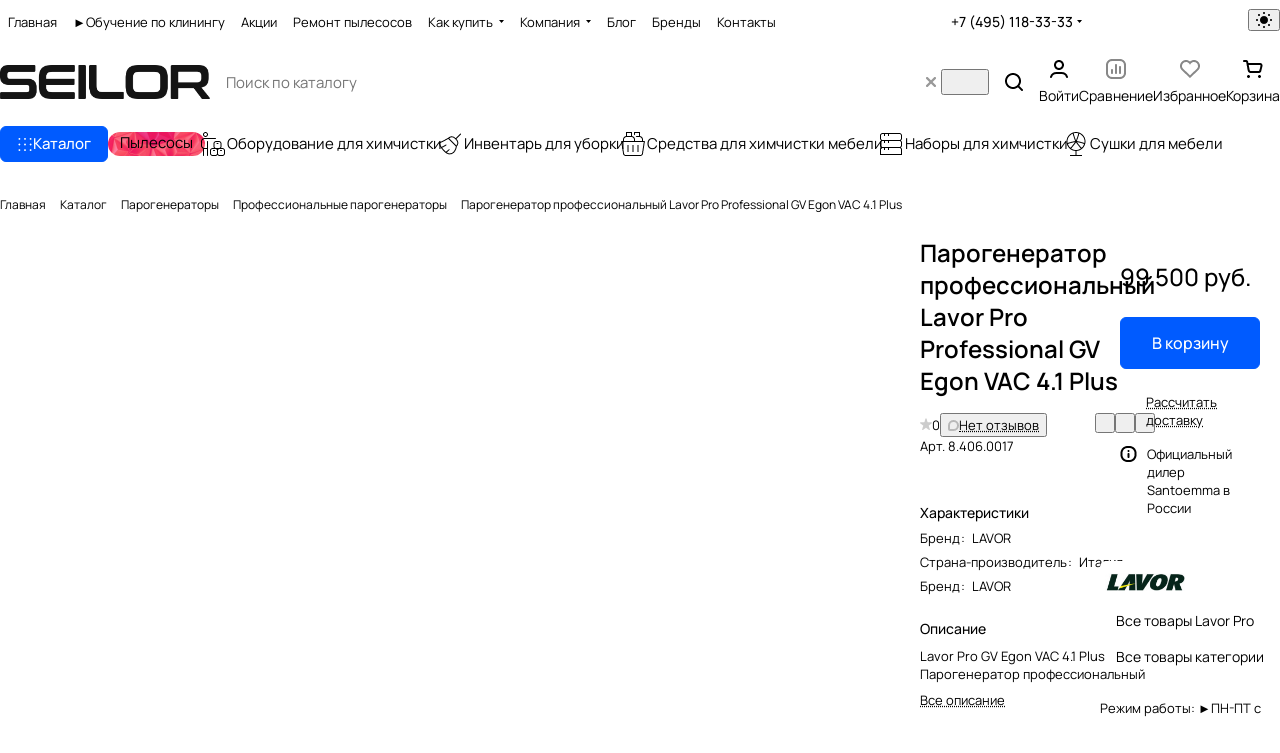

--- FILE ---
content_type: text/html; charset=UTF-8
request_url: https://seilor.ru/catalog/parogeneratory/professionalnye_parogeneratory/parogenerator_lavor_pro_professional_gv_egon_vac_4_1_plus/
body_size: 57399
content:
<!DOCTYPE html>
<html xmlns="http://www.w3.org/1999/xhtml" xml:lang="ru" lang="ru" class="  ">
	<head><link rel="canonical" href="https://seilor.ru/catalog/parogeneratory/professionalnye_parogeneratory/parogenerator_lavor_pro_professional_gv_egon_vac_4_1_plus/" />
		<title>Купить Профессиональные парогенераторы Артикул 8.406.0017 Парогенератор профессиональный Lavor Pro Professional GV Egon VAC 4.1 Plus по выгодным ценам в Москве </title>
		<meta name="viewport" content="initial-scale=1.0, width=device-width, maximum-scale=1" />
		<meta name="HandheldFriendly" content="true" />
		<meta name="yes" content="yes" />
		<meta name="apple-mobile-web-app-status-bar-style" content="black" />
		<meta name="SKYPE_TOOLBAR" content="SKYPE_TOOLBAR_PARSER_COMPATIBLE" />
		<meta http-equiv="Content-Type" content="text/html; charset=UTF-8" />
<meta name="keywords" content="Профессиональные парогенераторы LAVOR 8.406.0017 артикул, купить, цена, бренд, гарантия, интернет-магазин, страна, производитель, недорого, Москва" />
<meta name="description" content="Купить в магазине SEILOR Профессиональные парогенераторы Артикул 8.406.0017 Парогенератор профессиональный Lavor Pro Professional GV Egon VAC 4.1 Plus Цена 99 500 руб." />

<link href="/bitrix/js/intranet/intranet-common.min.css?166376723261199"  rel="stylesheet" />
<link href="/bitrix/js/ui/design-tokens/dist/ui.design-tokens.min.css?172560690823463"  rel="stylesheet" />
<link href="/bitrix/js/ui/fonts/opensans/ui.font.opensans.min.css?16637672132320"  rel="stylesheet" />
<link href="/bitrix/js/main/popup/dist/main.popup.bundle.min.css?173918794026589"  rel="stylesheet" />
<link href="/bitrix/cache/css/s1/aspro-premier/page_7e4dfc140f99ff26ac2b53a0bae85558/page_7e4dfc140f99ff26ac2b53a0bae85558_v1.css?1764831944136626"  rel="stylesheet" />
<link href="/bitrix/cache/css/s1/aspro-premier/default_5639dbe48b0ff53ff3c633259d960ad2/default_5639dbe48b0ff53ff3c633259d960ad2_v1.css?176483194410971"  rel="stylesheet" />
<link href="/bitrix/panel/main/popup.min.css?167171358220774"  rel="stylesheet" />
<link href="/bitrix/cache/css/s1/aspro-premier/default_18447191bdd73de7b26e8946ddacd3bc/default_18447191bdd73de7b26e8946ddacd3bc_v1.css?17648319403277"  rel="stylesheet" />
<link href="/bitrix/cache/css/s1/aspro-premier/default_f3daa1a5cf116f2fc63f48cdc48921d0/default_f3daa1a5cf116f2fc63f48cdc48921d0_v1.css?17648319402398"  rel="stylesheet" />
<link href="/bitrix/cache/css/s1/aspro-premier/template_e0183da5823ce3a34111545d6da23504/template_e0183da5823ce3a34111545d6da23504_v1.css?1764831940237753"  data-template-style="true" rel="stylesheet" />
<script>if(!window.BX)window.BX={};if(!window.BX.message)window.BX.message=function(mess){if(typeof mess==='object'){for(let i in mess) {BX.message[i]=mess[i];} return true;}};</script>
<script>(window.BX||top.BX).message({"JS_CORE_LOADING":"Загрузка...","JS_CORE_NO_DATA":"- Нет данных -","JS_CORE_WINDOW_CLOSE":"Закрыть","JS_CORE_WINDOW_EXPAND":"Развернуть","JS_CORE_WINDOW_NARROW":"Свернуть в окно","JS_CORE_WINDOW_SAVE":"Сохранить","JS_CORE_WINDOW_CANCEL":"Отменить","JS_CORE_WINDOW_CONTINUE":"Продолжить","JS_CORE_H":"ч","JS_CORE_M":"м","JS_CORE_S":"с","JSADM_AI_HIDE_EXTRA":"Скрыть лишние","JSADM_AI_ALL_NOTIF":"Показать все","JSADM_AUTH_REQ":"Требуется авторизация!","JS_CORE_WINDOW_AUTH":"Войти","JS_CORE_IMAGE_FULL":"Полный размер"});</script>

<script src="/bitrix/js/main/core/core.min.js?1741854107225353"></script>

<script>BX.Runtime.registerExtension({"name":"main.core","namespace":"BX","loaded":true});</script>
<script>BX.setJSList(["\/bitrix\/js\/main\/core\/core_ajax.js","\/bitrix\/js\/main\/core\/core_promise.js","\/bitrix\/js\/main\/polyfill\/promise\/js\/promise.js","\/bitrix\/js\/main\/loadext\/loadext.js","\/bitrix\/js\/main\/loadext\/extension.js","\/bitrix\/js\/main\/polyfill\/promise\/js\/promise.js","\/bitrix\/js\/main\/polyfill\/find\/js\/find.js","\/bitrix\/js\/main\/polyfill\/includes\/js\/includes.js","\/bitrix\/js\/main\/polyfill\/matches\/js\/matches.js","\/bitrix\/js\/ui\/polyfill\/closest\/js\/closest.js","\/bitrix\/js\/main\/polyfill\/fill\/main.polyfill.fill.js","\/bitrix\/js\/main\/polyfill\/find\/js\/find.js","\/bitrix\/js\/main\/polyfill\/matches\/js\/matches.js","\/bitrix\/js\/main\/polyfill\/core\/dist\/polyfill.bundle.js","\/bitrix\/js\/main\/core\/core.js","\/bitrix\/js\/main\/polyfill\/intersectionobserver\/js\/intersectionobserver.js","\/bitrix\/js\/main\/lazyload\/dist\/lazyload.bundle.js","\/bitrix\/js\/main\/polyfill\/core\/dist\/polyfill.bundle.js","\/bitrix\/js\/main\/parambag\/dist\/parambag.bundle.js"]);
</script>
<script>BX.Runtime.registerExtension({"name":"pull.protobuf","namespace":"BX","loaded":true});</script>
<script>BX.Runtime.registerExtension({"name":"rest.client","namespace":"window","loaded":true});</script>
<script>(window.BX||top.BX).message({"pull_server_enabled":"Y","pull_config_timestamp":1639243869,"shared_worker_allowed":"Y","pull_guest_mode":"N","pull_guest_user_id":0,"pull_worker_mtime":1741854114});(window.BX||top.BX).message({"PULL_OLD_REVISION":"Для продолжения корректной работы с сайтом необходимо перезагрузить страницу."});</script>
<script>BX.Runtime.registerExtension({"name":"pull.client","namespace":"BX","loaded":true});</script>
<script>BX.Runtime.registerExtension({"name":"pull","namespace":"window","loaded":true});</script>
<script>BX.Runtime.registerExtension({"name":"fx","namespace":"window","loaded":true});</script>
<script>BX.Runtime.registerExtension({"name":"aspro_file_input","namespace":"window","loaded":true});</script>
<script>BX.Runtime.registerExtension({"name":"aspro_cookie","namespace":"window","loaded":true});</script>
<script>BX.Runtime.registerExtension({"name":"aspro_metrika.goals","namespace":"window","loaded":true});</script>
<script>BX.Runtime.registerExtension({"name":"aspro_logo","namespace":"window","loaded":true});</script>
<script>(window.BX||top.BX).message({"ADD_BASKET_PROPS_TITLE":"Выберите свойства, добавляемые в корзину","ADD_BASKET_PROPS_BUTTON_TITLE":"Выбрать"});</script>
<script>BX.Runtime.registerExtension({"name":"aspro_item_action","namespace":"window","loaded":true});</script>
<script>(window.BX||top.BX).message({"NOTICE_ADDED2CART":"В корзине","NOTICE_CLOSE":"Закрыть","NOTICE_MORE":"и ещё #COUNT# #PRODUCTS#","NOTICE_PRODUCT0":"товаров","NOTICE_PRODUCT1":"товар","NOTICE_PRODUCT2":"товара","NOTICE_SERVICE0":"услуг","NOTICE_SERVICE1":"услуга","NOTICE_SERVICE2":"услуги","NOTICE_ERROR":"Ошибка","NOTICE_REQUEST_ERROR":"Ошибка запроса","NOTICE_AUTHORIZED":"Вы успешно авторизовались","NOTICE_ADDED2COMPARE":"В сравнении","NOTICE_ADDED2FAVORITE":"В избранном","NOTICE_ADDED2SUBSCRIBE":"Вы подписались","NOTICE_REMOVED_FROM_COMPARE":"Удалено из сравнения","NOTICE_REMOVED_FROM_FAVORITE":"Удалено из избранного","NOTICE_REMOVED_FROM_SUBSCRIBE":"Удалено из подписки"});</script>
<script>BX.Runtime.registerExtension({"name":"aspro_notice","namespace":"window","loaded":true});</script>
<script>BX.Runtime.registerExtension({"name":"aspro_dropdown_select","namespace":"window","loaded":true});</script>
<script>BX.Runtime.registerExtension({"name":"aspro_collaps","namespace":"window","loaded":true});</script>
<script>BX.Runtime.registerExtension({"name":"aspro_brands","namespace":"window","loaded":true});</script>
<script>BX.Runtime.registerExtension({"name":"aspro_ui-card","namespace":"window","loaded":true});</script>
<script>BX.Runtime.registerExtension({"name":"aspro_ui-card.ratio","namespace":"window","loaded":true});</script>
<script>BX.Runtime.registerExtension({"name":"aspro_phones_dropdown","namespace":"window","loaded":true});</script>
<script>(window.BX||top.BX).message({"CT_BST_SEARCH_BUTTON2":"Найти","SEARCH_IN_SITE_FULL":"По всему сайту","SEARCH_IN_SITE":"Везде","SEARCH_IN_CATALOG_FULL":"По каталогу","SEARCH_IN_CATALOG":"Каталог","SEARCH_AREA_ALL":"Поиск по сайту","SEARCH_AREA_CATALOG":"Поиск по каталогу"});</script>
<script>BX.Runtime.registerExtension({"name":"aspro_searchtitle","namespace":"window","loaded":true});</script>
<script>BX.Runtime.registerExtension({"name":"aspro_searchtitle.desktop","namespace":"window","loaded":true});</script>
<script>BX.Runtime.registerExtension({"name":"aspro_scroll_header_tags","namespace":"window","loaded":true});</script>
<script>BX.Runtime.registerExtension({"name":"aspro_drag_scroll","namespace":"window","loaded":true});</script>
<script>BX.Runtime.registerExtension({"name":"aspro_fancybox","namespace":"window","loaded":true});</script>
<script>BX.Runtime.registerExtension({"name":"aspro_detail","namespace":"window","loaded":true});</script>
<script>BX.Runtime.registerExtension({"name":"aspro_swiper_init","namespace":"window","loaded":true});</script>
<script>BX.Runtime.registerExtension({"name":"aspro_swiper","namespace":"window","loaded":true});</script>
<script>BX.Runtime.registerExtension({"name":"aspro_swiper_events","namespace":"window","loaded":true});</script>
<script>BX.Runtime.registerExtension({"name":"aspro_rounded_columns","namespace":"window","loaded":true});</script>
<script>BX.Runtime.registerExtension({"name":"aspro_viewed","namespace":"window","loaded":true});</script>
<script>BX.Runtime.registerExtension({"name":"aspro_gallery","namespace":"window","loaded":true});</script>
<script>BX.Runtime.registerExtension({"name":"aspro_stores_amount","namespace":"window","loaded":true});</script>
<script>BX.Runtime.registerExtension({"name":"aspro_rating","namespace":"window","loaded":true});</script>
<script>BX.Runtime.registerExtension({"name":"aspro_rate","namespace":"window","loaded":true});</script>
<script>BX.Runtime.registerExtension({"name":"aspro_reviews","namespace":"window","loaded":true});</script>
<script>BX.Runtime.registerExtension({"name":"aspro_share","namespace":"window","loaded":true});</script>
<script>BX.Runtime.registerExtension({"name":"aspro_chip","namespace":"window","loaded":true});</script>
<script>BX.Runtime.registerExtension({"name":"aspro_hint","namespace":"window","loaded":true});</script>
<script>BX.Runtime.registerExtension({"name":"intranet.design-tokens.bitrix24","namespace":"window","loaded":true});</script>
<script>BX.Runtime.registerExtension({"name":"ui.design-tokens","namespace":"window","loaded":true});</script>
<script>BX.Runtime.registerExtension({"name":"main.pageobject","namespace":"window","loaded":true});</script>
<script>(window.BX||top.BX).message({"JS_CORE_LOADING":"Загрузка...","JS_CORE_NO_DATA":"- Нет данных -","JS_CORE_WINDOW_CLOSE":"Закрыть","JS_CORE_WINDOW_EXPAND":"Развернуть","JS_CORE_WINDOW_NARROW":"Свернуть в окно","JS_CORE_WINDOW_SAVE":"Сохранить","JS_CORE_WINDOW_CANCEL":"Отменить","JS_CORE_WINDOW_CONTINUE":"Продолжить","JS_CORE_H":"ч","JS_CORE_M":"м","JS_CORE_S":"с","JSADM_AI_HIDE_EXTRA":"Скрыть лишние","JSADM_AI_ALL_NOTIF":"Показать все","JSADM_AUTH_REQ":"Требуется авторизация!","JS_CORE_WINDOW_AUTH":"Войти","JS_CORE_IMAGE_FULL":"Полный размер"});</script>
<script>BX.Runtime.registerExtension({"name":"window","namespace":"window","loaded":true});</script>
<script>BX.Runtime.registerExtension({"name":"aspro_catalog_comments","namespace":"window","loaded":true});</script>
<script>BX.Runtime.registerExtension({"name":"aspro_vote","namespace":"window","loaded":true});</script>
<script>(window.BX||top.BX).message({"DROP_FILE":"\u003Cspan\u003EНажмите для загрузки\u003C\/span\u003E или перетащите фото (до #COUNT_FILES# файлов, 1 мб на файл)"});</script>
<script>BX.Runtime.registerExtension({"name":"aspro_drop","namespace":"window","loaded":true});</script>
<script>BX.Runtime.registerExtension({"name":"aspro_uniform","namespace":"window","loaded":true});</script>
<script>BX.Runtime.registerExtension({"name":"ui.fonts.opensans","namespace":"window","loaded":true});</script>
<script>BX.Runtime.registerExtension({"name":"main.popup","namespace":"BX.Main","loaded":true});</script>
<script>BX.Runtime.registerExtension({"name":"popup","namespace":"window","loaded":true});</script>
<script>BX.Runtime.registerExtension({"name":"aspro_stickers","namespace":"window","loaded":true});</script>
<script>BX.Runtime.registerExtension({"name":"aspro_prices","namespace":"window","loaded":true});</script>
<script>BX.Runtime.registerExtension({"name":"aspro_pagination","namespace":"window","loaded":true});</script>
<script>BX.Runtime.registerExtension({"name":"aspro_catalog","namespace":"window","loaded":true});</script>
<script>BX.Runtime.registerExtension({"name":"aspro_catalog_block","namespace":"window","loaded":true});</script>
<script>BX.Runtime.registerExtension({"name":"aspro_select_offer_load","namespace":"window","loaded":true});</script>
<script>BX.Runtime.registerExtension({"name":"aspro_back_url","namespace":"window","loaded":true});</script>
<script>BX.Runtime.registerExtension({"name":"ls","namespace":"window","loaded":true});</script>
<script>BX.Runtime.registerExtension({"name":"aspro_skeleton","namespace":"window","loaded":true});</script>
<script>BX.Runtime.registerExtension({"name":"aspro_read_more","namespace":"window","loaded":true});</script>
<script>BX.Runtime.registerExtension({"name":"aspro_bottom_icons_panel","namespace":"window","loaded":true});</script>
<script>(window.BX||top.BX).message({"LANGUAGE_ID":"ru","FORMAT_DATE":"DD.MM.YYYY","FORMAT_DATETIME":"DD.MM.YYYY HH:MI:SS","COOKIE_PREFIX":"BITRIX_SM","SERVER_TZ_OFFSET":"10800","UTF_MODE":"Y","SITE_ID":"s1","SITE_DIR":"\/","USER_ID":"","SERVER_TIME":1768926195,"USER_TZ_OFFSET":0,"USER_TZ_AUTO":"Y","bitrix_sessid":"39d1b908aed6d6fd42f5ada3b3916082"});</script>


<script  src="/bitrix/cache/js/s1/aspro-premier/kernel_main/kernel_main_v1.js?1764854598194256"></script>
<script src="/bitrix/js/pull/protobuf/protobuf.min.js?159604415176433"></script>
<script src="/bitrix/js/pull/protobuf/model.min.js?159604415114190"></script>
<script src="/bitrix/js/rest/client/rest.client.min.js?16016395119240"></script>
<script src="/bitrix/js/pull/client/pull.client.min.js?172560685249664"></script>
<script src="/bitrix/js/main/ajax.min.js?158452007022194"></script>
<script src="/bitrix/js/main/rating.min.js?169996056912227"></script>
<script src="/bitrix/js/main/popup/dist/main.popup.bundle.min.js?173918794065924"></script>
<script src="/bitrix/js/main/core/core_ls.min.js?17391879402683"></script>
<script src="/bitrix/js/yandex.metrika/script.min.js?17028877782063"></script>
<script>BX.setJSList(["\/bitrix\/js\/main\/core\/core_fx.js","\/bitrix\/js\/main\/pageobject\/pageobject.js","\/bitrix\/js\/main\/core\/core_window.js","\/bitrix\/js\/main\/utils.js","\/bitrix\/js\/main\/date\/main.date.js","\/bitrix\/js\/main\/core\/core_date.js","\/bitrix\/js\/main\/dd.js","\/bitrix\/js\/main\/core\/core_uf.js","\/bitrix\/js\/main\/core\/core_dd.js","\/bitrix\/js\/main\/core\/core_tooltip.js","\/bitrix\/js\/main\/rating_like.js","\/bitrix\/templates\/aspro-premier\/js\/jquery.history.js","\/bitrix\/templates\/aspro-premier\/components\/bitrix\/catalog.element\/main\/script.js","\/bitrix\/templates\/aspro-premier\/js\/jquery.fancybox.min.js","\/bitrix\/templates\/aspro-premier\/js\/slider.swiper.min.js","\/bitrix\/templates\/aspro-premier\/vendor\/js\/carousel\/swiper\/swiper-bundle.min.js","\/bitrix\/templates\/aspro-premier\/js\/slider.swiper.galleryEvents.min.js","\/bitrix\/templates\/aspro-premier\/js\/viewed.min.js","\/bitrix\/templates\/aspro-premier\/js\/gallery.min.js","\/bitrix\/templates\/aspro-premier\/js\/conditional\/stores_amount.min.js","\/bitrix\/templates\/aspro-premier\/js\/conditional\/hint.min.js","\/bitrix\/templates\/aspro-premier\/js\/jquery.uniform.min.js","\/bitrix\/templates\/aspro-premier\/components\/bitrix\/sale.gift.main.products\/main\/script.js","\/bitrix\/templates\/aspro-premier\/components\/bitrix\/sale.gift.product\/main\/script.js","\/bitrix\/templates\/aspro-premier\/js\/conditional\/prices.min.js","\/bitrix\/templates\/aspro-premier\/js\/conditional\/pagination.js","\/bitrix\/templates\/aspro-premier\/js\/select_offer_load.min.js","\/bitrix\/templates\/aspro-premier\/js\/observer.js","\/bitrix\/templates\/aspro-premier\/js\/lite.bootstrap.js","\/bitrix\/templates\/aspro-premier\/vendor\/jquery.cookie.js","\/bitrix\/templates\/aspro-premier\/vendor\/jquery.validate.min.js","\/bitrix\/templates\/aspro-premier\/vendor\/js\/ripple.js","\/bitrix\/templates\/aspro-premier\/js\/detectmobilebrowser.js","\/bitrix\/templates\/aspro-premier\/js\/matchMedia.js","\/bitrix\/templates\/aspro-premier\/js\/jquery.actual.min.js","\/bitrix\/templates\/aspro-premier\/js\/jquery.plugin.min.js","\/bitrix\/templates\/aspro-premier\/js\/jqModal.js","\/bitrix\/templates\/aspro-premier\/js\/scrollTabs.js","\/bitrix\/templates\/aspro-premier\/js\/conditional\/file-input.js","\/bitrix\/templates\/aspro-premier\/js\/autoload\/accordion.js","\/bitrix\/templates\/aspro-premier\/js\/autoload\/controls.js","\/bitrix\/templates\/aspro-premier\/js\/autoload\/counter.js","\/bitrix\/templates\/aspro-premier\/js\/autoload\/dropdown-product.js","\/bitrix\/templates\/aspro-premier\/js\/autoload\/section-toggle.js","\/bitrix\/templates\/aspro-premier\/js\/autoload\/tabs-history.js","\/bitrix\/templates\/aspro-premier\/js\/general.js","\/bitrix\/templates\/aspro-premier\/js\/mobile.js","\/bitrix\/templates\/aspro-premier\/js\/custom.js","\/bitrix\/templates\/aspro-premier\/js\/metrika.goals.min.js","\/bitrix\/templates\/aspro-premier\/js\/logo.min.js","\/bitrix\/templates\/aspro-premier\/js\/item-action.min.js","\/bitrix\/templates\/aspro-premier\/js\/notice.min.js","\/bitrix\/templates\/aspro-premier\/components\/bitrix\/menu\/header\/script.js","\/bitrix\/templates\/aspro-premier\/js\/conditional\/collaps.js","\/bitrix\/templates\/aspro-premier\/js\/phones.js","\/bitrix\/components\/aspro\/theme.selector.premier\/templates\/.default\/script.js","\/bitrix\/components\/bitrix\/search.title\/script.js","\/bitrix\/templates\/aspro-premier\/js\/conditional\/search_title\/search-title.js","\/bitrix\/templates\/aspro-premier\/js\/conditional\/search_title\/search-title-handlers.desktop.js","\/bitrix\/components\/aspro\/search.title.options\/templates\/.default\/script.js","\/bitrix\/templates\/aspro-premier\/js\/dragscroll.min.js","\/bitrix\/templates\/aspro-premier\/components\/bitrix\/menu\/left\/script.js","\/bitrix\/templates\/aspro-premier\/js\/jquery.inputmask.bundle.min.js","\/bitrix\/templates\/aspro-premier\/js\/conditional\/catalog-comments.js","\/bitrix\/templates\/aspro-premier\/js\/conditional\/vote.min.js","\/bitrix\/templates\/aspro-premier\/js\/conditional\/drop.js","\/bitrix\/templates\/aspro-premier\/components\/bitrix\/subscribe.edit\/footer_compact\/script.js"]);</script>
<script>BX.setCSSList(["\/bitrix\/templates\/aspro-premier\/components\/bitrix\/catalog\/main\/style.css","\/bitrix\/templates\/aspro-premier\/css\/animation\/animate.min.css","\/bitrix\/templates\/aspro-premier\/components\/bitrix\/catalog.element\/main\/style.css","\/bitrix\/templates\/aspro-premier\/css\/share.min.css","\/bitrix\/components\/aspro\/props.group.premier\/templates\/.default\/style.css","\/bitrix\/templates\/aspro-premier\/css\/jquery.fancybox.min.css","\/bitrix\/templates\/aspro-premier\/css\/fancybox-gallery.min.css","\/bitrix\/templates\/aspro-premier\/css\/detail.min.css","\/bitrix\/templates\/aspro-premier\/vendor\/css\/carousel\/swiper\/swiper-bundle.min.css","\/bitrix\/templates\/aspro-premier\/css\/slider.swiper.min.css","\/bitrix\/templates\/aspro-premier\/css\/slider.min.css","\/bitrix\/templates\/aspro-premier\/css\/rounded-columns.min.css","\/bitrix\/templates\/aspro-premier\/css\/gallery.min.css","\/bitrix\/templates\/aspro-premier\/css\/rating.min.css","\/bitrix\/templates\/aspro-premier\/css\/conditional\/rate.min.css","\/bitrix\/templates\/aspro-premier\/css\/reviews.min.css","\/bitrix\/templates\/aspro-premier\/css\/chip.min.css","\/bitrix\/templates\/aspro-premier\/css\/conditional\/hint.min.css","\/bitrix\/templates\/aspro-premier\/css\/conditional\/sticker.min.css","\/bitrix\/templates\/aspro-premier\/css\/conditional\/prices.min.css","\/bitrix\/templates\/aspro-premier\/css\/catalog.min.css","\/bitrix\/templates\/aspro-premier\/css\/catalog-block.min.css","\/bitrix\/templates\/aspro-premier\/css\/back-url.min.css","\/bitrix\/templates\/aspro-premier\/css\/fonts\/manrope\/css\/manrope.min.css","\/bitrix\/templates\/aspro-premier\/css\/lite.bootstrap.css","\/bitrix\/templates\/aspro-premier\/vendor\/css\/ripple.css","\/bitrix\/templates\/aspro-premier\/css\/buttons.css","\/bitrix\/templates\/aspro-premier\/css\/svg.css","\/bitrix\/templates\/aspro-premier\/css\/header.css","\/bitrix\/templates\/aspro-premier\/css\/footer.css","\/bitrix\/templates\/aspro-premier\/css\/mobile-header.css","\/bitrix\/templates\/aspro-premier\/css\/mobile-menu.css","\/bitrix\/templates\/aspro-premier\/css\/header-fixed.css","\/bitrix\/templates\/aspro-premier\/css\/page-title-breadcrumb-pagination.css","\/bitrix\/templates\/aspro-premier\/css\/social-icons.css","\/bitrix\/templates\/aspro-premier\/css\/left-menu.css","\/bitrix\/templates\/aspro-premier\/css\/tabs.css","\/bitrix\/templates\/aspro-premier\/css\/bg-banner.css","\/bitrix\/templates\/aspro-premier\/css\/item-views.css","\/bitrix\/templates\/aspro-premier\/css\/autoload\/accordion.css","\/bitrix\/templates\/aspro-premier\/css\/autoload\/base-tags.css","\/bitrix\/templates\/aspro-premier\/css\/autoload\/border.css","\/bitrix\/templates\/aspro-premier\/css\/autoload\/category-separator.css","\/bitrix\/templates\/aspro-premier\/css\/autoload\/countdown.css","\/bitrix\/templates\/aspro-premier\/css\/autoload\/cross.css","\/bitrix\/templates\/aspro-premier\/css\/autoload\/dark-light-theme.css","\/bitrix\/templates\/aspro-premier\/css\/autoload\/flexbox.css","\/bitrix\/templates\/aspro-premier\/css\/autoload\/fonts.css","\/bitrix\/templates\/aspro-premier\/css\/autoload\/grid-list.css","\/bitrix\/templates\/aspro-premier\/css\/autoload\/gutters.css","\/bitrix\/templates\/aspro-premier\/css\/autoload\/icon-block.css","\/bitrix\/templates\/aspro-premier\/css\/autoload\/images.css","\/bitrix\/templates\/aspro-premier\/css\/autoload\/line-block.css","\/bitrix\/templates\/aspro-premier\/css\/autoload\/mobile-scrolled.css","\/bitrix\/templates\/aspro-premier\/css\/autoload\/popup.css","\/bitrix\/templates\/aspro-premier\/css\/autoload\/position.css","\/bitrix\/templates\/aspro-premier\/css\/autoload\/scroller.css","\/bitrix\/templates\/aspro-premier\/css\/autoload\/section-toggle.css","\/bitrix\/templates\/aspro-premier\/css\/autoload\/shadow.css","\/bitrix\/templates\/aspro-premier\/css\/autoload\/social-list.css","\/bitrix\/templates\/aspro-premier\/css\/autoload\/sticky.css","\/bitrix\/templates\/.default\/ajax\/ajax.css","\/bitrix\/templates\/aspro-premier\/css\/item-action.min.css","\/bitrix\/templates\/aspro-premier\/css\/notice.min.css","\/bitrix\/templates\/aspro-premier\/components\/bitrix\/menu\/header\/style.css","\/bitrix\/templates\/aspro-premier\/css\/conditional\/dropdown-select.min.css","\/bitrix\/templates\/aspro-premier\/css\/conditional\/brands.min.css","\/bitrix\/templates\/aspro-premier\/css\/conditional\/ui-card.min.css","\/bitrix\/templates\/aspro-premier\/css\/conditional\/ui-card.ratio.min.css","\/bitrix\/templates\/aspro-premier\/css\/conditional\/phones-dropdown.css","\/bitrix\/components\/aspro\/theme.selector.premier\/templates\/.default\/style.css","\/bitrix\/templates\/aspro-premier\/css\/conditional\/search-title.min.css","\/bitrix\/components\/aspro\/search.title.options\/templates\/.default\/style.css","\/bitrix\/templates\/aspro-premier\/css\/scroll_header_tags.min.css","\/bitrix\/templates\/aspro-premier\/css\/dragscroll.min.css","\/bitrix\/templates\/aspro-premier\/components\/bitrix\/breadcrumb\/main\/style.css","\/bitrix\/templates\/aspro-premier\/css\/conditional\/read_more.min.css","\/bitrix\/templates\/aspro-premier\/styles.css","\/bitrix\/templates\/aspro-premier\/template_styles.css","\/bitrix\/templates\/aspro-premier\/css\/form.css","\/bitrix\/templates\/aspro-premier\/css\/colored.css","\/bitrix\/templates\/aspro-premier\/css\/responsive.css","\/bitrix\/templates\/aspro-premier\/css\/custom.css","\/bitrix\/templates\/aspro-premier\/css\/conditional\/catalog-comments.css","\/bitrix\/templates\/aspro-premier\/css\/conditional\/drop.css","\/bitrix\/components\/bitrix\/rating.vote\/templates\/standart_text\/style.css","\/bitrix\/components\/aspro\/catalog.viewed.premier\/templates\/.default\/style.css","\/bitrix\/templates\/aspro-premier\/css\/skeleton.css","\/bitrix\/templates\/aspro-premier\/css\/bottom-icons-panel.min.css"]);</script>
<script>
					(function () {
						"use strict";

						var counter = function ()
						{
							var cookie = (function (name) {
								var parts = ("; " + document.cookie).split("; " + name + "=");
								if (parts.length == 2) {
									try {return JSON.parse(decodeURIComponent(parts.pop().split(";").shift()));}
									catch (e) {}
								}
							})("BITRIX_CONVERSION_CONTEXT_s1");

							if (cookie && cookie.EXPIRE >= BX.message("SERVER_TIME"))
								return;

							var request = new XMLHttpRequest();
							request.open("POST", "/bitrix/tools/conversion/ajax_counter.php", true);
							request.setRequestHeader("Content-type", "application/x-www-form-urlencoded");
							request.send(
								"SITE_ID="+encodeURIComponent("s1")+
								"&sessid="+encodeURIComponent(BX.bitrix_sessid())+
								"&HTTP_REFERER="+encodeURIComponent(document.referrer)
							);
						};

						if (window.frameRequestStart === true)
							BX.addCustomEvent("onFrameDataReceived", counter);
						else
							BX.ready(counter);
					})();
				</script>
            <script>
                window.dataLayerName = 'dataSeilor';
                var dataLayerName = window.dataLayerName;
            </script>
            <!-- Yandex.Metrika counter -->
            <script>
                (function (m, e, t, r, i, k, a) {
                    m[i] = m[i] || function () {
                        (m[i].a = m[i].a || []).push(arguments)
                    };
                    m[i].l = 1 * new Date();
                    k = e.createElement(t), a = e.getElementsByTagName(t)[0], k.async = 1, k.src = r, a.parentNode.insertBefore(k, a)
                })
                (window, document, "script", "https://mc.yandex.ru/metrika/tag.js", "ym");

                ym("7349362", "init", {
                    clickmap: true,
                    trackLinks: true,
                    accurateTrackBounce: true,
                    webvisor: true,
                    ecommerce: dataLayerName,
                    params: {
                        __ym: {
                            "ymCmsPlugin": {
                                "cms": "1c-bitrix",
                                "cmsVersion": "25.100",
                                "pluginVersion": "1.0.10",
                                'ymCmsRip': 1307381296                            }
                        }
                    }
                });

                document.addEventListener("DOMContentLoaded", function() {
                    
                                                    document.querySelectorAll("Товар в корзине").forEach(box =>
                                box.addEventListener("submit", () => {
                                    ym(7349362, 'reachGoal', 'ym-add-to-cart');
                                    console.log('ym-add-to-cart');
                                })
                            )
                                    });

            </script>
            <!-- /Yandex.Metrika counter -->
                    <script>
            window.counters = ["7349362"];
        </script>
        
<script>BX.message({'JS_REQUIRED':'Заполните это поле!','JS_FORMAT':'Неверный формат!','JS_FILE_EXT':'Недопустимое расширение файла!','JS_LOGIN_LENGTH':'Минимум 3 символа!','JS_PASSWORD_COPY':'Пароли не совпадают!','JS_PASSWORD_LENGTH':'Минимум 6 символов!','JS_ERROR':'Неверно заполнено поле!','JS_FILE_SIZE':'Максимальный размер 5мб!','JS_FILE_BUTTON_NAME':'Выберите файл','JS_FILE_DEFAULT':'Файл не найден','JS_DATE':'Некорректная дата!','JS_DATETIME':'Некорректная дата/время!','JS_REQUIRED_LICENSES':'Согласитесь с условиями','JS_REQUIRED_OFFER':'Согласитесь с условиями','JS_INVALID_NUMBER':'Неверный номер','JS_INVALID_COUNTRY_CODE':'Неверный код страны','JS_TOO_SHORT':'Номер слишком короткий','JS_TOO_LONG':'Номер слишком длинный','S_CALLBACK':'Заказать звонок','S_QUESTION':'Задать вопрос','S_ASK_QUESTION':'Задать вопрос','S_FEEDBACK':'Оставить отзыв','ERROR_INCLUDE_MODULE_DIGITAL_TITLE':'Ошибка подключения модуля &laquo;Аспро: Премьер&raquo;','ERROR_INCLUDE_MODULE_DIGITAL_TEXT':'Ошибка подключения модуля &laquo;Аспро: Премьер&raquo;.<br />Пожалуйста установите модуль и повторите попытку','S_SERVICES':'Наши услуги','S_SERVICES_SHORT':'Услуги','S_TO_ALL_SERVICES':'Все услуги','S_CATALOG':'Каталог товаров','S_CATALOG_SHORT':'Каталог','S_TO_ALL_CATALOG':'Весь каталог','S_CATALOG_FAVORITES':'Наши товары','S_CATALOG_FAVORITES_SHORT':'Товары','S_NEWS':'Новости','S_TO_ALL_NEWS':'Все новости','S_COMPANY':'О компании','S_OTHER':'Прочее','S_CONTENT':'Контент','T_JS_ARTICLE':'Артикул: ','T_JS_NAME':'Наименование: ','T_JS_PRICE':'Цена: ','T_JS_QUANTITY':'Количество: ','T_JS_SUMM':'Сумма: ','FANCY_CLOSE':'Закрыть','FANCY_NEXT':'Вперед','FANCY_PREV':'Назад','CUSTOM_COLOR_CHOOSE':'Выбрать','CUSTOM_COLOR_CANCEL':'Отмена','S_MOBILE_MENU':'Меню','DIGITAL_T_MENU_BACK':'Назад','DIGITAL_T_MENU_CALLBACK':'Обратная связь','DIGITAL_T_MENU_CONTACTS_TITLE':'Будьте на связи','TITLE_BASKET':'В корзине товаров на #SUMM#','BASKET_SUMM':'#SUMM#','EMPTY_BASKET':'Корзина пуста','TITLE_BASKET_EMPTY':'Корзина пуста','BASKET':'Корзина','SEARCH_TITLE':'Поиск','SOCIAL_TITLE':'Оставайтесь на связи','LOGIN':'Войти','MY_CABINET':'Кабинет','SUBSCRIBE_TITLE':'Будьте всегда в курсе','HEADER_SCHEDULE':'Время работы','SEO_TEXT':'SEO описание','COMPANY_IMG':'Картинка компании','COMPANY_TEXT':'Описание компании','JS_RECAPTCHA_ERROR':'Пройдите проверку','JS_PROCESSING_ERROR':'Согласитесь с условиями!','CONFIG_SAVE_SUCCESS':'Настройки сохранены','CONFIG_SAVE_FAIL':'Ошибка сохранения настроек','CLEAR_FILE':'Отменить','ALL_SECTIONS_PROJECT':'Все проекты','RELOAD_PAGE':'Обновить страницу','REFRESH':'Поменять картинку','RECAPTCHA_TEXT':'Подтвердите, что вы не робот','SHOW':'Еще','HIDE':'Скрыть','FILTER_EXPAND_VALUES':'+ Еще','FILTER_HIDE_VALUES':'Свернуть','COUNTDOWN_SEC':'сек','COUNTDOWN_MIN':'мин','COUNTDOWN_HOUR':'час','COUNTDOWN_DAY0':'дн','COUNTDOWN_DAY1':'дн','COUNTDOWN_DAY2':'дн','COUNTDOWN_WEAK0':'Недель','COUNTDOWN_WEAK1':'Неделя','COUNTDOWN_WEAK2':'Недели','COUNTDOWN_MONTH0':'Месяцев','COUNTDOWN_MONTH1':'Месяц','COUNTDOWN_MONTH2':'Месяца','COUNTDOWN_YEAR0':'Лет','COUNTDOWN_YEAR1':'Год','COUNTDOWN_YEAR2':'Года','COUNTDOWN_COMPACT_SEC':'с','COUNTDOWN_COMPACT_MIN':'м','COUNTDOWN_COMPACT_HOUR':'ч','COUNTDOWN_COMPACT_DAY':'д','COUNTDOWN_COMPACT_WEAK':'н','COUNTDOWN_COMPACT_MONTH':'м','COUNTDOWN_COMPACT_YEAR0':'л','COUNTDOWN_COMPACT_YEAR1':'г','BASKET_PRINT_BUTTON':'Распечатать','BASKET_CLEAR_ALL_BUTTON':'Очистить','BASKET_QUICK_ORDER_BUTTON':'Быстрый заказ','BASKET_CONTINUE_BUTTON':'Продолжить покупки','BASKET_ORDER_BUTTON':'Оформить заказ','SHARE_BUTTON':'Поделиться','BASKET_CHANGE_TITLE':'Ваш заказ','BASKET_CHANGE_LINK':'Изменить','MORE_INFO_SKU':'Купить','ITEM_ECONOMY':'Экономия','ITEM_ARTICLE':'Артикул: ','JS_FORMAT_ORDER':'имеет неверный формат','JS_BASKET_COUNT_TITLE':'В корзине товаров на SUMM','POPUP_VIDEO':'Видео','POPUP_GIFT_TEXT':'Нашли что-то особенное? Намекните другу о подарке!','ORDER_FIO_LABEL':'Ф.И.О.','ORDER_PHONE_LABEL':'Телефон','ORDER_REGISTER_BUTTON':'Регистрация','PRICES_TYPE':'Варианты цен','FILTER_HELPER_VALUES':' знач.','SHOW_MORE_SCU_MAIN':'Еще #COUNT#','SHOW_MORE_SCU_1':'предложение','SHOW_MORE_SCU_2':'предложения','SHOW_MORE_SCU_3':'предложений','PARENT_ITEM_NOT_FOUND':'Не найден основной товар для услуги в корзине. Обновите страницу и попробуйте снова.','S_FAVORITE':'Избранное','S_COMPARE':'Сравнение'})</script>
<style>html {--theme-base-color:#005bff;--theme-base-opacity-color:#005bff1a;--theme-more-color:#005bff;--theme-text-transform:none;--theme-letter-spacing:normal;--theme-button-font-size:0%;--theme-button-color-light:var(--ON_toggle);--theme-button-color-dark:var(--OFF_toggle);--theme-button-padding-2px:0%;--theme-button-padding-1px:0%;--theme-button-border-radius:6px;--theme-sticker-border-radius:4px;--theme-outer-border-radius:12px;--theme-image-border-radius:8px;--theme-more-color-hue:219;--theme-more-color-saturation:100%;--theme-more-color-lightness:50%;--theme-base-color-hue:219;--theme-base-color-saturation:100%;--theme-base-color-lightness:50%;--theme-lightness-hover-diff:-6%;--theme-items-gap:16px;}</style>
<style>html {font-size:16px;--theme-font-family:Manrope;--theme-font-title-family:var(--theme-font-family);--theme-font-title-weight:600;}</style>
<style>html {--theme-page-width: 1464px;--theme-page-width-padding: 32px}</style>

            <script src="/bitrix/templates/aspro-premier/js/app.min.js?17648319322417"></script>
            <script data-skip-moving="true" src="/bitrix/js/main/jquery/jquery-3.6.0.min.js"></script>
            <script data-skip-moving="true" src="/bitrix/templates/aspro-premier/js/dotmenu.min.js?17338223336627"></script>
        
<link href="/bitrix/templates/aspro-premier/css/print.min.css?173382233313386" data-template-style="true" rel="stylesheet" media="print">
<script>window.lazySizesConfig = window.lazySizesConfig || {};lazySizesConfig.loadMode = 1;lazySizesConfig.expand = 200;lazySizesConfig.expFactor = 1;lazySizesConfig.hFac = 0.1;window.lazySizesConfig.loadHidden = false;</script>
<script src="/bitrix/templates/aspro-premier/vendor/ls.unveilhooks.min.js" data-skip-moving="true" defer=""></script>
<script src="/bitrix/templates/aspro-premier/vendor/lazysizes.min.js" data-skip-moving="true" defer=""></script>
<link rel="apple-touch-icon" sizes="180x180" href="/upload/CPremier/7ec/jvvysb710xd855gkycklm97q9tqakkks/favicon.ico" />
<script>BX.message({'VOICE_TEXT':'По голосу','VOICE_TITLE':'Голосовой поиск','VOICE_ACTIVE':'Говорите...','SEARCH_AREA_ALL':'Поиск по сайту','SEARCH_AREA_CATALOG':'Поиск по каталогу','SEARCH_AREA_DEFAULT':'Поиск по каталогу','SEARCH_AREA_COOKIE_NAME':'search_title_area'})</script>
<script>BX.message({'VOICE_TEXT':'По голосу','VOICE_TITLE':'Голосовой поиск','VOICE_ACTIVE':'Говорите...','SEARCH_AREA_ALL':'Поиск по сайту','SEARCH_AREA_CATALOG':'Поиск по каталогу','SEARCH_AREA_DEFAULT':'Поиск по каталогу','SEARCH_AREA_COOKIE_NAME':'search_title_area'})</script>
<meta property="og:description" content="Lavor Pro GV Egon VAC 4.1 Plus Парогенератор профессиональный" />
<meta property="og:image" content="https://seilor.ru:443/upload/iblock/0be/munaoi82hwno95yhqhu7vdxhve92tmda/Foto-Parogenerator-professionalnyy-Lavor-Pro-Professional-GV-Egon-VAC-4.1-Plus-dlya-klininga-SEILOR.jpg" />
<link rel="image_src" href="https://seilor.ru:443/upload/iblock/0be/munaoi82hwno95yhqhu7vdxhve92tmda/Foto-Parogenerator-professionalnyy-Lavor-Pro-Professional-GV-Egon-VAC-4.1-Plus-dlya-klininga-SEILOR.jpg"  />
<meta property="og:title" content="Купить Профессиональные парогенераторы Артикул 8.406.0017 Парогенератор профессиональный Lavor Pro Professional GV Egon VAC 4.1 Plus по выгодным ценам в Москве " />
<meta property="og:type" content="website" />
<meta property="og:url" content="https://seilor.ru:443/catalog/parogeneratory/professionalnye_parogeneratory/parogenerator_lavor_pro_professional_gv_egon_vac_4_1_plus/" />
<script>window[window.dataLayerName] = window[window.dataLayerName] || [];</script>



<script  src="/bitrix/cache/js/s1/aspro-premier/template_94ea546999f58b5a006ec2658495cfdd/template_94ea546999f58b5a006ec2658495cfdd_v1.js?1764831940338675"></script>
<script  src="/bitrix/cache/js/s1/aspro-premier/page_a74fdfa35ae8fefa7593db5b8c3fab77/page_a74fdfa35ae8fefa7593db5b8c3fab77_v1.js?1764831944301697"></script>
<script  src="/bitrix/cache/js/s1/aspro-premier/default_c6bdaca97d32051c314d4d12193aba21/default_c6bdaca97d32051c314d4d12193aba21_v1.js?176483194418041"></script>
<script  src="/bitrix/cache/js/s1/aspro-premier/default_bb8d4eabe8fb515cca18066db5a2d90d/default_bb8d4eabe8fb515cca18066db5a2d90d_v1.js?1764831940691"></script>
<script>var _ba = _ba || []; _ba.push(["aid", "ece42c2efd949dc22e083b70ae40bdb1"]); _ba.push(["host", "seilor.ru"]); (function() {var ba = document.createElement("script"); ba.type = "text/javascript"; ba.async = true;ba.src = (document.location.protocol == "https:" ? "https://" : "http://") + "bitrix.info/ba.js";var s = document.getElementsByTagName("script")[0];s.parentNode.insertBefore(ba, s);})();</script>


				<style>html {--header-height:178px;}</style>                        <script data-skip-moving="true">
            var solutionName = 'arPremierOptions';
            var arAsproOptions = window[solutionName] = ({});
            var arAsproCounters = {};
            var arBasketItems = {};
        </script>
        <script src="/bitrix/templates/aspro-premier/js/setTheme.php?site_id=s1&site_dir=/" data-skip-moving="true"></script>
        <script>

        if (arAsproOptions.SITE_ADDRESS) {
            arAsproOptions.SITE_ADDRESS = arAsproOptions.SITE_ADDRESS.replace(/'/g, "");
        }

        window.basketJSParams = window.basketJSParams || [];
                BX.message({'MIN_ORDER_PRICE_TEXT':'<b>Минимальная сумма заказа #PRICE#<\/b><br/>Пожалуйста, добавьте еще товаров в корзину','LICENSES_TEXT':'Продолжая, вы соглашаетесь с <a href=\"/include/licenses_detail.php\" target=\"_blank\">политикой конфиденциальности<\/a>','OFFER_TEXT':'Продолжая, вы соглашаетесь с <a href=\"/include/offer_detail.php\" target=\"_blank\">публичной офертой<\/a>'});
        arAsproOptions.PAGES.FRONT_PAGE = window[solutionName].PAGES.FRONT_PAGE = "";
        arAsproOptions.PAGES.BASKET_PAGE = window[solutionName].PAGES.BASKET_PAGE = "";
        arAsproOptions.PAGES.ORDER_PAGE = window[solutionName].PAGES.ORDER_PAGE = "";
        arAsproOptions.PAGES.PERSONAL_PAGE = window[solutionName].PAGES.PERSONAL_PAGE = "";
        arAsproOptions.PAGES.CATALOG_PAGE = window[solutionName].PAGES.CATALOG_PAGE = "1";
        </script>
        <!--'start_frame_cache_options-block'-->            <script>
            var arAsproCounters = {'BASKET':{'ITEMS':[],'COUNT':'0','TITLE':'Корзина пуста'},'DELAY':{'ITEMS':[],'COUNT':'0'},'NOT_AVAILABLE':{'ITEMS':[],'COUNT':'0'},'COMPARE':{'ITEMS':[],'COUNT':'0','TITLE':'Список сравниваемых элементов'},'FAVORITE':{'ITEMS':[],'COUNT':'0','TITLE':'Избранные товары'},'SUBSCRIBE':{'ITEMS':[],'COUNT':'0','TITLE':'Подписка на товары'},'SERVICE':{'ITEMS':[],'COUNT':'0','TITLE':''}};
            </script>
            <!--'end_frame_cache_options-block'-->	</head>
	<body class="block-wo-title block-wo-title  site_s1   side_left hide_menu_page region_confirm_normal header_fill_ fixed_y mfixed_y mfixed_view_always title_position_left mmenu_leftside mheader-v1 footer-v3 fill_bg_ header-v1 title-v1 bottom-icons-panel_y catalog-img-aspect-normal grey-bg-goods-n with_order with_cabinet with_phones theme-light" id="main" data-site="/">
		<div class="bx_areas"></div>

		
		


				
		<div class="layout layout--left-column- flex-1">
			<div class="layout__right-column flexbox">
				<div id="panel"></div>
				
				<div class="body relative  hover_">
					<div class="body_media"></div>

										<div class="headers-container">
						<div class="title-v1" data-ajax-block="HEADER" data-ajax-callback="headerInit">
														
<header class="header header--narrow  ">
    <div class="header__inner header__inner--no-pt">
                
<div class="header__top-part header__section--transparent" data-ajax-load-block="HEADER_TOP_PART">
    <div class="maxwidth-theme maxwidth-theme--no-maxwidth-to-992 relative">
        <div class="line-block line-block--gap line-block--gap-16 line-block--gap line-block--justify-between ">
                                    

                        <div class="line-block__item header-menu header-menu--long dotted-flex-1 hide-dotted">
                <nav class="mega-menu sliced">
                    
<div class="catalog_icons_">
	<div class="header-menu__wrapper">
								<div class="header-menu__item unvisible header-menu__item--first color-dark-parent fill-dark-parent-all">
														<a class="header-menu__link header-menu__link--top-level color-dark-target rounded-x light-opacity-hover dark_link fill-dark-light-block link-button-color-target" href="https://seilor.ru/" title="Главная">
																		
												<span class="header-menu__title-wrapper icon-block flex-1 font_13">
							<span class="header-menu__title flex-1">
								Главная							</span>
													</span>
											</a>
																			</div>
											<div class="header-menu__item unvisible color-dark-parent fill-dark-parent-all">
														<a class="header-menu__link header-menu__link--top-level color-dark-target rounded-x light-opacity-hover dark_link fill-dark-light-block link-button-color-target" href="" title="►Обучение по клинингу">
																		
												<span class="header-menu__title-wrapper icon-block flex-1 font_13">
							<span class="header-menu__title flex-1">
								►Обучение по клинингу							</span>
													</span>
											</a>
																			</div>
											<div class="header-menu__item unvisible color-dark-parent fill-dark-parent-all">
														<a class="header-menu__link header-menu__link--top-level color-dark-target rounded-x light-opacity-hover dark_link fill-dark-light-block link-button-color-target" href="/sale/" title="Акции">
																		
												<span class="header-menu__title-wrapper icon-block flex-1 font_13">
							<span class="header-menu__title flex-1">
								Акции							</span>
													</span>
											</a>
																			</div>
											<div class="header-menu__item unvisible color-dark-parent fill-dark-parent-all">
														<a class="header-menu__link header-menu__link--top-level color-dark-target rounded-x light-opacity-hover dark_link fill-dark-light-block link-button-color-target" href="/projects/magazin-seilor/stat-dilerom-santoemma/" title="Ремонт пылесосов">
																		
												<span class="header-menu__title-wrapper icon-block flex-1 font_13">
							<span class="header-menu__title flex-1">
								Ремонт пылесосов							</span>
													</span>
											</a>
																			</div>
											<div class="header-menu__item unvisible header-menu__item--dropdown color-dark-parent fill-dark-parent-all">
														<a class="header-menu__link header-menu__link--top-level color-dark-target rounded-x light-opacity-hover dark_link fill-dark-light-block link-button-color-target" href="/help/" title="Как купить">
																		
												<span class="header-menu__title-wrapper icon-block flex-1 font_13">
							<span class="header-menu__title flex-1">
								Как купить							</span>
															<i class="svg inline icon-block__icon icon-block__icon--dropdown header-menu__wide-submenu-right-arrow banner-light-icon-fill fill-dark-target fill-button-color-target inline " aria-hidden="true"><svg width="5" height="3" ><use xlink:href="/bitrix/templates/aspro-premier/images/svg/arrows.svg?1733822333#down"></use></svg></i>													</span>
											</a>
																						<div class="header-menu__dropdown-menu dropdown-menu-wrapper dropdown-menu-wrapper--visible theme-root dropdown-menu-wrapper--woffset">
						<div class="dropdown-menu-inner rounded-x">
							
							
							
														
														<ul class="header-menu__dropdown-menu-inner">
																																														<li class="header-menu__dropdown-item">
																						<a class="dropdown-menu-item no-decoration font_15 button-rounded-x fill-dark-light line-block line-block--gap line-block--gap-16" href="/help/payment/">
												Условия оплаты																							</a>

																					</li>
																																																							<li class="header-menu__dropdown-item">
																						<a class="dropdown-menu-item no-decoration font_15 button-rounded-x fill-dark-light line-block line-block--gap line-block--gap-16" href="/help/delivery/">
												Условия доставки																							</a>

																					</li>
																																																							<li class="header-menu__dropdown-item">
																						<a class="dropdown-menu-item no-decoration font_15 button-rounded-x fill-dark-light line-block line-block--gap line-block--gap-16" href="/help/warranty/">
												Гарантия на товар																							</a>

																					</li>
																								</ul>

							
							
													</div>
					</div>
											</div>
											<div class="header-menu__item unvisible header-menu__item--dropdown color-dark-parent fill-dark-parent-all">
														<a class="header-menu__link header-menu__link--top-level color-dark-target rounded-x light-opacity-hover dark_link fill-dark-light-block link-button-color-target" href="/company/" title="Компания">
																		
												<span class="header-menu__title-wrapper icon-block flex-1 font_13">
							<span class="header-menu__title flex-1">
								Компания							</span>
															<i class="svg inline icon-block__icon icon-block__icon--dropdown header-menu__wide-submenu-right-arrow banner-light-icon-fill fill-dark-target fill-button-color-target inline " aria-hidden="true"><svg width="5" height="3" ><use xlink:href="/bitrix/templates/aspro-premier/images/svg/arrows.svg?1733822333#down"></use></svg></i>													</span>
											</a>
																						<div class="header-menu__dropdown-menu dropdown-menu-wrapper dropdown-menu-wrapper--visible theme-root dropdown-menu-wrapper--woffset">
						<div class="dropdown-menu-inner rounded-x">
							
							
							
														
														<ul class="header-menu__dropdown-menu-inner">
																																														<li class="header-menu__dropdown-item">
																						<a class="dropdown-menu-item no-decoration font_15 button-rounded-x fill-dark-light line-block line-block--gap line-block--gap-16" href="/company/index.php">
												О компании																							</a>

																					</li>
																																																							<li class="header-menu__dropdown-item">
																						<a class="dropdown-menu-item no-decoration font_15 button-rounded-x fill-dark-light line-block line-block--gap line-block--gap-16" href="/include/licenses_detail.php">
												Политика																							</a>

																					</li>
																																																							<li class="header-menu__dropdown-item">
																						<a class="dropdown-menu-item no-decoration font_15 button-rounded-x fill-dark-light line-block line-block--gap line-block--gap-16" href="/projects/magazin-seilor/nash-magazin/">
												Наш магазин																							</a>

																					</li>
																																																							<li class="header-menu__dropdown-item">
																						<a class="dropdown-menu-item no-decoration font_15 button-rounded-x fill-dark-light line-block line-block--gap line-block--gap-16" href="/company/reviews/">
												Отзывы																							</a>

																					</li>
																																																							<li class="header-menu__dropdown-item">
																						<a class="dropdown-menu-item no-decoration font_15 button-rounded-x fill-dark-light line-block line-block--gap line-block--gap-16" href="/company/partners/">
												Партнеры																							</a>

																					</li>
																																																							<li class="header-menu__dropdown-item">
																						<a class="dropdown-menu-item no-decoration font_15 button-rounded-x fill-dark-light line-block line-block--gap line-block--gap-16" href="/company/docs/">
												Документы																							</a>

																					</li>
																																																							<li class="header-menu__dropdown-item">
																						<a class="dropdown-menu-item no-decoration font_15 button-rounded-x fill-dark-light line-block line-block--gap line-block--gap-16" href="/company/licenses/">
												Лицензии																							</a>

																					</li>
																								</ul>

							
							
													</div>
					</div>
											</div>
											<div class="header-menu__item unvisible color-dark-parent fill-dark-parent-all">
														<a class="header-menu__link header-menu__link--top-level color-dark-target rounded-x light-opacity-hover dark_link fill-dark-light-block link-button-color-target" href="/blog/" title="Блог">
																		
												<span class="header-menu__title-wrapper icon-block flex-1 font_13">
							<span class="header-menu__title flex-1">
								Блог							</span>
													</span>
											</a>
																			</div>
											<div class="header-menu__item unvisible color-dark-parent fill-dark-parent-all">
														<a class="header-menu__link header-menu__link--top-level color-dark-target rounded-x light-opacity-hover dark_link fill-dark-light-block link-button-color-target" href="/info/brands/" title="Бренды">
																		
												<span class="header-menu__title-wrapper icon-block flex-1 font_13">
							<span class="header-menu__title flex-1">
								Бренды							</span>
													</span>
											</a>
																			</div>
											<div class="header-menu__item unvisible header-menu__item--last color-dark-parent fill-dark-parent-all">
														<a class="header-menu__link header-menu__link--top-level color-dark-target rounded-x light-opacity-hover dark_link fill-dark-light-block link-button-color-target" href="/contacts/" title="Контакты">
																		
												<span class="header-menu__title-wrapper icon-block flex-1 font_13">
							<span class="header-menu__title flex-1">
								Контакты							</span>
													</span>
											</a>
																			</div>
					
					<div class="header-menu__item header-menu__item--more-items unvisible">
				<div class="header-menu__link banner-light-icon-fill fill-dark-light light-opacity-hover">
					<span class="font_22">
						<i class="svg inline fill-dark-target fill-button-color-target inline " aria-hidden="true"><svg width="15" height="3" ><use xlink:href="/bitrix/templates/aspro-premier/images/svg/header_icons.svg?1764831932#dots-15-3"></use></svg></i>					</span>
				</div>

				<div class="header-menu__dropdown-menu dropdown-menu-wrapper dropdown-menu-wrapper--visible dropdown-menu-wrapper--woffset theme-root">
					<ul class="header-menu__more-items-list dropdown-menu-inner rounded-x"></ul>
				</div>
			</div>
			</div>
</div>
<script data-skip-moving="true">
	if (typeof topMenuAction !== 'function'){
		function topMenuAction() {
			if (typeof CheckTopMenuDotted !== 'function'){
				let timerID = setInterval(function(){
					if (typeof CheckTopMenuDotted === 'function'){
						CheckTopMenuDotted();
						clearInterval(timerID);
					}
				}, 100);
			} else {
				CheckTopMenuDotted();
			}
		}
	}
</script>
                </nav>
            </div>
            
                                            <div class="line-block__item no-shrinked" data-ajax-load-block="HEADER_TOGGLE_PHONE">
                                                    <div class="">
                            <div class="phones">
                                                                <div class="phones__phones-wrapper">
                                    <div class="phones__inner fill-theme-parent">
			<a
			class="phones__phone-link phones__phone-first dark_link font_14 fw-500 banner-light-text menu-light-text icon-block__name"
			href="javascript:;"
			onclick="return false;"
		>
		   +7 (495) 118-33-33		</a>

		<div class="phones__dropdown p p--20 outer-rounded-x theme-root">
			<div class="dropdown dropdown--relative dropdown--no-shadow">
				<div class="flexbox gap gap--24 dropdown--top-reverse">
					<div class="phones__dropdown-items phones__dropdown-items--phones dropdown--top-reverse flexbox gap gap--20">
													<div class="phones__dropdown-item ">
								<a class="dark_link flexbox flexbox--direction-row flexbox--justify-between  phones__phone-link--no_descript" rel="nofollow" href="javascript:;">
									<span class="phones__phone-link-text flexbox dropdown--top-reverse gap gap--2">
										<span class="phones__phone-title font_14 fw-500">+7 (495) 118-33-33</span>

																			</span>

																	</a>
							</div>
											</div>

											<div class="phones__dropdown-items phones__dropdown-items--additional-b dropdown--top-reverse flexbox gap gap--20">
															<div class="phones__dropdown-item phones__dropdown-item--callback">	<button class="animate-load btn btn-default btn-sm btn-wide" data-event="jqm" data-param-id="6" data-name="callback">
		Заказать звонок	</button>
</div>													</div>
									</div>
			</div>

							<div class="dropdown dropdown--relative dropdown--no-shadow dropdown--top-reverse">
																		<div class="phones__dropdown-items phones__dropdown-items--additional-d dropdown--top-reverse flexbox gap gap--12">
																	<div class="phones__dropdown-item phones__dropdown-item--email">

            <div class="email__title phones__dropdown-title font_13 secondary-color">
            E-mail        </div>
    
    <div class="phones__dropdown-value color_dark">
        
        <div
         class="email__text font_14"        >
            <a href="mailto:info@seilor.ru"><span style="font-family: Verdana;">info@seilor.ru</span></a>        </div>
    </div>

</div>																	<div class="phones__dropdown-item phones__dropdown-item--address">

            <div class="address__title phones__dropdown-title font_13 secondary-color">
            Адрес        </div>
    
    <div class="phones__dropdown-value color_dark">
        
        <div
         class="address__text font_14"        >
            Москва, ул. Варшавское ш, д. 170Ек2        </div>
    </div>

</div>																	<div class="phones__dropdown-item phones__dropdown-item--schedule">

            <div class="schedule__title phones__dropdown-title font_13 secondary-color">
            Режим работы        </div>
    
    <div class="phones__dropdown-value color_dark">
        
        <div
         class="schedule__text font_14"        >
            Пн - Пт: с 9:30 до 18:00        </div>
    </div>

</div>																	<!-- noindex -->
	<div class="phones__dropdown-item phones__dropdown-item--social">

<div class="social">
	<ul class="social__items flexbox flexbox--row flexbox--wrap m m--0 gap gap--12">
																										<li class="social__item grid-list__item hover_blink vkontakte ">
						<a class="social__link shine flexbox" href="https://vk.com/club36693840" target="_blank" rel="nofollow" title="ВКонтакте"></a>
					</li>
																																																																																<li class="social__item grid-list__item hover_blink whatsapp ">
						<a class="social__link shine flexbox" href="https://wa.me/74957302800" target="_blank" rel="nofollow" title="Whats App"></a>
					</li>
																																																						</ul>

	</div>

	</div>
<!-- /noindex -->															</div>
															</div>
					</div>

					<span class="more-arrow banner-light-icon-fill menu-light-icon-fill fill-dark-light-block">
				<i class="svg inline  inline " aria-hidden="true"><svg width="5" height="3" ><use xlink:href="/bitrix/templates/aspro-premier/images/svg/arrows.svg?1733822333#down"></use></svg></i>			</span>
			</div>
                                </div>

                                                            </div>
                        </div>
                    
                    </div>

                    
                                            <div class="line-block__item hidden" data-ajax-load-block="HEADER_TOGGLE_LANG">
                    </div>

                    
                                            <div class="line-block__item" data-ajax-load-block="HEADER_TOGGLE_THEME_SELECTOR">
                                                    <div class="header-theme-selector">
                            <button type="button" 
	id="theme-selector--g0" 
	class="theme-selector btn--no-btn-appearance fill-dark-light-block color-dark-parent-all" 
	title="Включить темное оформление"
>
	<span class="theme-selector__inner">
		<span class="theme-selector__items">
			<span class="theme-selector__item theme-selector__item--light current icon-block">
				<span class="line-block line-block--gap line-block--gap-12">
					<span class="theme-selector__item-icon">
						<i class="svg inline icon-block__icon icon-block__icon--sm banner-light-icon-fill inline " aria-hidden="true"><svg width="16" height="16" ><use xlink:href="/bitrix/components/aspro/theme.selector.premier/templates/.default/images/svg/icons.svg?1733821839#light-sm"></use></svg></i>					</span>
									</span>
			</span>
			<span class="theme-selector__item theme-selector__item--dark icon-block">
				<span class="line-block line-block--gap line-block--gap-12">
					<span class="theme-selector__item-icon">
						<i class="svg inline icon-block__icon icon-block__icon--sm banner-light-icon-fill inline " aria-hidden="true"><svg width="16" height="16" ><use xlink:href="/bitrix/components/aspro/theme.selector.premier/templates/.default/images/svg/icons.svg?1733821839#dark-sm"></use></svg></i>					</span>
									</span>
			</span>
		</span>
	</span>
	<script>
	BX.message({
		TS_T_light: 'Включить темное оформление',
		TS_T_dark: 'Включить светлое оформление',
	});

	new JThemeSelector(
		'g0', 
		{'CACHE_TYPE':'A','ICON_SIZE':'sm'}, {'RAND':'g0','SIGNED_PARAMS':'YTo0OntzOjEwOiJDQUNIRV9UWVBFIjtzOjE6IkEiO3M6OToiSUNPTl9TSVpFIjtzOjI6InNtIjtzOjExOiJ+Q0FDSEVfVFlQRSI7czoxOiJBIjtzOjEwOiJ+SUNPTl9TSVpFIjtzOjI6InNtIjt9.c80f5ed09d71c7382dacea28fce016cf708c1555e1e32be3dad8386a2b508fef','LANGUAGE_ID':'ru','SITE_ID':'s1','COLOR':'light','TEMPLATE':'.default'}	);
	</script>
</button>                        </div>
                    
                    </div>

                            </div>
    </div>
</div>
        
                        <div class="header__main-part part-with-search line-block line-block--gap"  data-ajax-load-block="HEADER_MAIN_PART">
            <div class="maxwidth-theme maxwidth-theme--no-maxwidth-to-992 relative">
                <div class="line-block line-block--gap line-block--gap-32 flex-1 part-with-search__inner ">
                                        <div class="line-block__item line-block line-block--column line-block--gap no-shrinked">
                        <div class="logo  line-block__item no-shrinked">
                            <a class="menu-light-icon-fill banner-light-icon-fill flexbox flexbox--justify-center flexbox--align-center height-100 width-100" href="/"><img src="/upload/CPremier/323/98rxnac378rwgtgdpc1vrct1xbiou986/logo.png" alt="СЕЙЛОР" title="СЕЙЛОР" data-src="" class="img-responsive" /></a>                        </div>
                    </div>
                    
                                                                    <div class="line-block__item no-shrinked hide-1300" data-ajax-load-block="HEADER_TOGGLE_SLOGAN">
                                                                                <div class="slogan font_13">
                                <div class="slogan__text color_dark color_dark--opacity">
                                    Все для уборки и химчистки мебели                                </div>
                            </div>
                                                
                    </div>

                            
                                        <div class="line-block__item flex-1 header__search">
                        <div class="line-block line-block--gap line-block--gap-16 part-with-search__inner">
                                                                                    
                                                                                            <div class="line-block__item header__search flex-1" data-ajax-load-block="HEADER_TOGGLE_SEARCH">
                                                                                
    <div class="search-title search-title--corp search-wrapper">
        <div id="title-search">
            <div class="search-title__form-container p-inline--conditional p-inline--to-992 p-inline--12">
                <div class="line-block line-block--gap line-block--gap line-block--gap-12">
                    <form action="/catalog/" class="search-title__form search search--hastype form-control width-100 line-block line-block--gap line-block--gap-0 bg-glass p p--0 flex-1">
                        <input class="search-title__input search-input font_15 banner-light-text visible-by-text-condition border-none height-100 width-100 pl pl--16 transparent-bg no-appearance primary-color flex-1" id="title-search-input" type="text" name="q" value="" placeholder="Поиск по каталогу" size="40" maxlength="50" autocomplete="off" />

                        
<button class="btn btn--no-rippple btn-clear-search fill-dark-light banner-light-icon-fill theme-root visible-by-text-condition__target ml ml--12"
    type="button"
    name="rs"
    title="Очистить"
    >
    <i class="svg inline clear  inline " aria-hidden="true"><svg width="10" height="10" ><use xlink:href="/bitrix/templates/aspro-premier/images/svg/header_icons.svg?1764831932#close-9-9"></use></svg></i></button>

                        <div class="search-title__options search-title-options dropdown-select dropdown-select--with-dropdown searchtype height-100">
    <input type="hidden" name="type" value="catalog">

            <button type="button" class="search-title-options__button dropdown-select__title relative btn--no-btn-appearance height-100 pl pl--16 pr pr--8 stroke-dark-light-block dark-light--opacity xpopover-toggle"
            title="Опции поиска"
            data-xpopover='{"containerClass":"xpopover--dropdown-select mt mt--8 theme-root","hideOnChanged":false,"hideOnResize":true,"hideOnOutOfBounds":true,"offset":["-100%","0px"],"placement":["bottom","right"],"sticky":false,"placeContainer":".search-title__options"}'
            data-options='["voice","area"]'            >
            <i class="svg inline wrapper inline " aria-hidden="true"><svg width="14" height="12" ><use xlink:href="/bitrix/templates/aspro-premier/images/svg/header_icons.svg?1764831932#options"></use></svg></i>
            <template class="xpopover-template">
                <div class="search-title-options__dropdown-select dropdown-select__list dropdown-menu-wrapper dropdown-menu-wrapper--toright loading-state-before" role="menu" style="min-height: 108px"></div>
            </template>
        </button>
    </div>

                        <button class="search-title__submit btn-search btn btn--no-ripple relative height-100 fill-dark-light-block noradius hide-600" type="submit" name="s" title="Найти">
                            <i class="svg inline  inline " aria-hidden="true"><svg width="18" height="18" ><use xlink:href="/bitrix/templates/aspro-premier/images/svg/header_icons.svg?1764831932#search-18-18"></use></svg></i>                        </button>
                    </form>

                                            <div class="line-block__item visible-991">
                            <button type="button" onclick="BX.Aspro?.Search?.Type?.close?.()" class="search-title__close btn--no-ripple btn--no-btn-appearance noradius inline-search-hide search-input-close btn-close fill-use-icon-on-card fill-use-icon-on-card--hover">
                                <i class="svg inline clear wrapper wrapper--hover wrapper--32 button-rounded-x inline " aria-hidden="true"><svg width="14" height="14" ><use xlink:href="/bitrix/templates/aspro-premier/images/svg/header_icons.svg?1764831932#close-16-16"></use></svg></i>                            </button>
                        </div>
                                    </div>
            </div>

                    </div>
    </div>

<script>
var jsControl = new JCTitleSearch2({
    'AJAX_PAGE' : '/catalog/parogeneratory/professionalnye_parogeneratory/parogenerator_lavor_pro_professional_gv_egon_vac_4_1_plus/',
    'CONTAINER_ID': 'title-search',
    'INPUT_ID': 'title-search-input',
    'INPUT_ID_TMP': 'title-search-input',
    'MIN_QUERY_LEN': 2,
    'DROPDOWN_TYPE': 'absolute',
});
</script>
                                            
                    </div>

                                                            </div>
                    </div>
                    
                                                                    <div class="line-block__item" data-ajax-load-block="HEADER_TOGGLE_CABINET">
                                                    <div class="header-cabinet fill-dark-parent-all color-dark-parent-all">
                                                        <!--'start_frame_cache_cabinet-link1'-->        <!-- noindex -->
                                <a class="header-cabinet__link fill-dark-light-block dark_link animate-load fill-dark-light-block banner-light-icon-fill banner-light-text flexbox flexbox--direction-column flexbox--align-center" data-event="jqm" title="Войти" data-param-backurl="%2Fcatalog%2Fparogeneratory%2Fprofessionalnye_parogeneratory%2Fparogenerator_lavor_pro_professional_gv_egon_vac_4_1_plus%2F" data-param-type="auth" data-name="auth" href="/personal/">
                                    <i class="svg inline wrapper header__icon banner-light-icon-fill menu-light-icon-fill fill-dark-target inline " aria-hidden="true"><svg width="18" height="18" ><use xlink:href="/bitrix/templates/aspro-premier/images/svg/header_icons.svg?1764831932#log-out"></use></svg></i>                                                    <span class="header-cabinet__name header__icon-name menu-light-text banner-light-text ">Войти</span>
                            </a>
                <!-- /noindex -->
        <!--'end_frame_cache_cabinet-link1'-->                        </div>
                    
                    </div>

                            
                                                                    <div class="line-block__item" data-ajax-load-block="HEADER_TOGGLE_COMPARE">
                                                    <div class="header-compare js-compare-block-wrapper relative fill-dark-parent-all color-dark-parent-all">
                            <!--'start_frame_cache_compare-link1'-->        <!--noindex-->
		<a class="compare-link dark_link color-dark-target light-opacity-hover fill-dark-light-block banner-light-icon-fill flexbox flexbox--direction-column flexbox--align-center" href="/catalog/compare.php" title="Список сравниваемых элементов">
		<span class="compare-block icon-block-with-counter menu-light-icon-fill fill-use-888">
			<span class="js-compare-block ">					
				<span class="icon-count icon-count--compare bg-more-theme count">0</span>
			</span>
			<i class="svg inline wrapper compare header__icon fill-dark-target inline " aria-hidden="true"><svg width="20" height="20" ><use xlink:href="/bitrix/templates/aspro-premier/images/svg/catalog/item_icons.svg?1733822333#compare"></use></svg></i>				
		</span>
					<span class="header__icon-name title menu-light-text banner-light-text">Сравнение</span>
			</a>
<!--/noindex-->        <div class="compare-dropdown product-dropdown-hover-block"></div>
        <!--'end_frame_cache_compare-link1'-->                        </div>
                        
                    </div>

                            
                                                                    <div class="line-block__item" data-ajax-load-block="HEADER_TOGGLE_FAVORITE">
                                                    <div class="header-favorite js-favorite-block-wrapper relative fill-dark-parent-all color-dark-parent-all">
                            <!--'start_frame_cache_favorite-link1'-->        <a rel="nofollow" title="Избранные товары" href="/personal/favorite/" class="header-icon color-dark-target dark_link light-opacity-hover fill-dark-light-block banner-light-icon-fill banner-light-text flexbox flexbox--direction-column flexbox--align-center no-shrinked">
            <span class="favorite-block icon-block-with-counter menu-light-icon-fill  fill-use-888">
                <span class="js-favorite-block ">
                    <span class="icon-count icon-count--favorite bg-more-theme count empted">0</span>
                </span>
                <i class="svg inline wrapper header__icon banner-light-icon-fill fill-dark-target inline " aria-hidden="true"><svg width="20" height="20" ><use xlink:href="/bitrix/templates/aspro-premier/images/svg/catalog/item_icons.svg?1733822333#favorite"></use></svg></i>            </span>
                            <span class="header__icon-name">Избранное</span>
                    </a>
        <div class="favorite-dropdown product-dropdown-hover-block"></div>
        <!--'end_frame_cache_favorite-link1'-->                        </div>
                        
                    </div>

                            
                                                                    <div class="line-block__item" data-ajax-load-block="HEADER_TOGGLE_BASKET">
                                                    <div class="header-cart fill-dark-parent-all color-dark-parent-all">
                            <!--'start_frame_cache_basket-link1'-->            <div class="basket top">
                <!-- noindex -->
                <a rel="nofollow" title="Корзина пуста" href="/basket/" class="light-opacity-hover dark_link color-dark-target flexbox flexbox--direction-column flexbox--align-center fill-dark-light-block no-shrinked ">
                    <span class="js-basket-block header-cart__inner header-cart__inner--empty">
                        <i class="svg inline wrapper basket header__icon banner-light-icon-fill menu-light-icon-fill fill-dark-target inline " aria-hidden="true"><svg width="20" height="18" ><use xlink:href="/bitrix/templates/aspro-premier/images/svg/catalog/item_icons.svg?1733822333#cart-20-18"></use></svg></i>                        <span class="header-cart__count bg-more-theme count empted">0</span>
                    </span>

                                            <span class="header__icon-name header-cart__name menu-light-text banner-light-text">Корзина</span>
                                    </a>
                <div class="basket-dropdown theme-root basket_hover_block loading_block loading_block_content"></div>
                <!-- /noindex -->
            </div>
        <!--'end_frame_cache_basket-link1'-->                        </div>
                    
                    </div>

                                            </div>
            </div>
        </div>
                
                            <div class="header__bottom-part relative">
                <div class="maxwidth-theme maxwidth-theme--no-maxwidth-to-992 relative">
                    <div class="header__bottom-inner line-block line-block--gap rounded-x header__section--transparent line-block--gap-24 ">
                                                                            <div class="line-block__item header__burger menu-dropdown-offset">
                                <nav class="mega-menu">
                                    
<div class="catalog_icons_">
	<div class="header-menu__wrapper">
								<div class="header-menu__item unvisible header-menu__item--first header-menu__item--last header-menu__item--dropdown header-menu__item--wide active color-dark-parent fill-dark-parent-all">
														<button type="button" class="header-menu__link--only-catalog fill-use-button-color btn btn-default btn--no-rippple btn-sm">
						<span class="icon-block line-block line-block--gap line-block--gap-12" title="Каталог">
							<span class="icon-block__icon icon-block__icon--no-offset">
								<i class="svg inline fill-button-color-target inline " aria-hidden="true"><svg width="14" height="13" ><use xlink:href="/bitrix/templates/aspro-premier/images/svg/header_icons.svg?1764831932#burger"></use></svg></i>							</span>
                                                            <span class="header-menu__title-wrapper icon-block flex-1 font_15">
                                    <span class="header-menu__title flex-1">
                                        Каталог                                    </span>
                                </span>
                            						</span>
					</button>
																						<div class="header-menu__dropdown-menu dropdown-menu-wrapper dropdown-menu-wrapper--visible theme-root">
						<div class="dropdown-menu-inner header-menu__wide-limiter scrollbar rounded-x">
																					<div class="maxwidth-theme pt pt--16 pb pb--8">
							
							
															<div class="header-menu__wide-wrapper line-block line-block--row-reverse line-block--gap line-block--gap-32 line-block--align-flex-start pt pt--8 pb pb--8">
							
																																							<div class="header-menu__wide-right-part no-shrinked pt pb sticky">
										<div class="line-block__item line-block line-block--column line-block--align-normal line-block--gap line-block--gap-20">
																							<div class="line-block__item"><div class="side_banners">
					<div class="ui-card ui-card--image-scale cover cover--full image-rounded-x" >
			<div class="ui-card__image ui-card__image--ratio-264-320">
				<img  src="[data-uri]" data-src="/upload/iblock/8be/p03zzy4vqvjoe6qc63ymealkh5bacftm/5kg9cksr84ssa3b6z7rhjp1dt2n7mik1.jpg" class="lazyload ui-card__img img" alt="Музыка на любой вкус" title="Музыка на любой вкус" decoding="async">
			</div>
			
			<div class="ui-card__info ui-card__info--absolute ui-card__info--absolute-off-20 flexbox gap gap--4">
									<div class="color_light--opacity font_13 lineclamp-2 z-index-1">
						Акустика					</div>
					
				<div class="switcher-title color_light lineclamp-2 z-index-1">
					Музыка на любой вкус				</div>
			</div>

							<a href="/catalog/elektronika/audiotekhnika/" class="ui-card__link"></a>
					</div>
	</div></div>
											
																					</div>
									</div>
															
														<ul class="header-menu__dropdown-menu-inner header-menu__dropdown-menu--grids">
																																				<li class="header-menu__dropdown-item has_img line-block line-block--gap line-block--gap-20 line-block--align-normal pr pr--20">
								<div class="header-menu__dropdown-item-img header-menu__dropdown-item-img--lg header-menu__dropdown-item-img--cover rounded overflow-block no-shrinked line-block__item">
				<div class="header-menu__dropdown-item-img-inner">
					<a href="/catalog/nabory_dlya_vyezdnoy_khimchistki/">
													<img class="lazyload "  src="[data-uri]" data-src="/upload/resize_cache/iblock/19e/5yu3rxsev78h73wu71l88xrmnxo6dwie/108_108_0/60faf8cc606211ed8f3cfa163e46cb35_008ea68cffc711ed8449fa163e46cb35.jpg" alt="Наборы для выездной химчистки" title="Наборы для выездной химчистки" height="72" width="72" />
											</a>
				</div>
			</div>
			
	<div class="header-menu__wide-item-wrapper flex-1 line-block__item line-block line-block--column line-block--align-normal line-block--gap line-block--gap-12">
		<a class="header-menu__wide-child-link underline-hover font_16 link switcher-title line-block__item line-block line-block--gap line-block--gap-16 lineclamp-3" href="/catalog/nabory_dlya_vyezdnoy_khimchistki/">
			<span class="header-menu__wide-child-link-text link">Наборы для выездной химчистки</span>
					</a>
			</div>
</li>
																																													<li class="header-menu__dropdown-item header-menu__dropdown-item--with-dropdown has_img line-block line-block--gap line-block--gap-20 line-block--align-normal pr pr--20">
								<div class="header-menu__dropdown-item-img header-menu__dropdown-item-img--lg header-menu__dropdown-item-img--cover rounded overflow-block no-shrinked line-block__item">
				<div class="header-menu__dropdown-item-img-inner">
					<a href="/catalog/pylesosy/">
													<img class="lazyload "  src="[data-uri]" data-src="/upload/resize_cache/iblock/242/d2vmmw3i00g3xktnkhmd5l7k91mydzg9/108_108_0/714e4716bee111ebab81fa163e8ead35_8832f8c0ae3411ed87bcfa163e46cb35.png" alt="Пылесосы" title="Пылесосы" height="72" width="72" />
											</a>
				</div>
			</div>
			
	<div class="header-menu__wide-item-wrapper flex-1 line-block__item line-block line-block--column line-block--align-normal line-block--gap line-block--gap-12">
		<a class="header-menu__wide-child-link underline-hover font_16 link switcher-title line-block__item line-block line-block--gap line-block--gap-16 lineclamp-3" href="/catalog/pylesosy/">
			<span class="header-menu__wide-child-link-text link">Пылесосы</span>
							<i class="svg inline fill-dark-light header-menu__wide-submenu-right-arrow only_more_items icon-block__dropdown-icon icon-block__dropdown-icon--wide icon-block__icon--no-offset inline " aria-hidden="true"><svg width="5" height="3" ><use xlink:href="/bitrix/templates/aspro-premier/images/svg/arrows.svg?1733822333#down"></use></svg></i>					</a>
								<ul class="header-menu__wide-submenu line-block__item line-block line-block--column line-block--gap line-block--gap-8 line-block--align-normal">
														<li class="header-menu__wide-submenu-item font_14 rounded-x line-block__item" >
						<div class="header-menu__wide-submenu-item-inner relative">
														<a class="header-menu__wide-child-link primary-color no-decoration lineclamp-3" href="/catalog/pylesosy/moyushchie_pylesosy/">
								<span class="header-menu__wide-submenu-item-name link underline-hover">Моющие пылесосы</span>															</a>
													</div>
					</li>
																			<li class="header-menu__wide-submenu-item font_14 rounded-x line-block__item" >
						<div class="header-menu__wide-submenu-item-inner relative">
														<a class="header-menu__wide-child-link primary-color no-decoration lineclamp-3" href="/catalog/pylesosy/pylesosy_dlya_sukhoy_uborki/">
								<span class="header-menu__wide-submenu-item-name link underline-hover">Пылесосы для сухой уборки</span>															</a>
													</div>
					</li>
																			<li class="header-menu__wide-submenu-item font_14 rounded-x line-block__item" >
						<div class="header-menu__wide-submenu-item-inner relative">
														<a class="header-menu__wide-child-link primary-color no-decoration lineclamp-3" href="/catalog/pylesosy/vertikalnye_pylesosy/">
								<span class="header-menu__wide-submenu-item-name link underline-hover">Вертикальные пылесосы</span>															</a>
													</div>
					</li>
																			<li class="header-menu__wide-submenu-item font_14 rounded-x line-block__item" >
						<div class="header-menu__wide-submenu-item-inner relative">
														<a class="header-menu__wide-child-link primary-color no-decoration lineclamp-3" href="/catalog/pylesosy/vodopylesosy/">
								<span class="header-menu__wide-submenu-item-name link underline-hover">Пылесосы для влажной и сухой уборки</span>															</a>
													</div>
					</li>
																			<li class="header-menu__wide-submenu-item font_14 rounded-x line-block__item" >
						<div class="header-menu__wide-submenu-item-inner relative">
														<a class="header-menu__wide-child-link primary-color no-decoration lineclamp-3" href="/catalog/pylesosy/rantsevye_pylesosy/">
								<span class="header-menu__wide-submenu-item-name link underline-hover">Ранцевые пылесосы</span>															</a>
													</div>
					</li>
																			<li class="header-menu__wide-submenu-item font_14 rounded-x line-block__item" >
						<div class="header-menu__wide-submenu-item-inner relative">
														<a class="header-menu__wide-child-link primary-color no-decoration lineclamp-3" href="/catalog/pylesosy/stroitelnye_pylesosy/">
								<span class="header-menu__wide-submenu-item-name link underline-hover">Строительные пылесосы</span>															</a>
													</div>
					</li>
																			<li class="header-menu__wide-submenu-item font_14 rounded-x line-block__item" >
						<div class="header-menu__wide-submenu-item-inner relative">
														<a class="header-menu__wide-child-link primary-color no-decoration lineclamp-3" href="/catalog/pylesosy/apparaty_sanobrabotki/">
								<span class="header-menu__wide-submenu-item-name link underline-hover">Аппараты санобработки</span>															</a>
													</div>
					</li>
																			<li class="header-menu__wide-submenu-item header-menu__wide-submenu-item--last header-menu__wide-submenu-item--with-dropdown font_14 rounded-x line-block__item" >
						<div class="header-menu__wide-submenu-item-inner relative">
														<a class="header-menu__wide-child-link primary-color no-decoration lineclamp-3" href="/catalog/pylesosy/aksessuary_dlya_pylesosov/">
								<span class="header-menu__wide-submenu-item-name link underline-hover">Аксессуары для пылесосов</span>&nbsp;&nbsp;&nbsp;&nbsp;&nbsp;&nbsp;<button type="button" class="btn--no-btn-appearance toggle_block icon-block__icon icon-block__icon--no-offset"><i class="svg inline header-menu__wide-submenu-right-arrow menu-arrow stroke-dark-light inline " aria-hidden="true"><svg width="8" height="5" ><use xlink:href="/bitrix/templates/aspro-premier/images/svg/arrows.svg?1733822333#down-hollow"></use></svg></i></button>
																									<i class="svg inline fill-dark-light header-menu__wide-submenu-right-arrow only_more_items inline " aria-hidden="true"><svg width="5" height="3" ><use xlink:href="/bitrix/templates/aspro-premier/images/svg/arrows.svg?1733822333#down"></use></svg></i>															</a>
															<div class="submenu-wrapper" style="display:none">
									<ul class="header-menu__wide-submenu pt pt--8 pb pb--8 pl pl--8 line-block line-block--column line-block--align-normal line-block--gap line-block--gap-8">
																					<li class="header-menu__wide-submenu-item">
												<div class="header-menu__wide-submenu-item-inner">
													<a class="font_14 link underline-hover primary-color lineclamp-3 header-menu__wide-child-link" href="/catalog/pylesosy/aksessuary_dlya_pylesosov/nasadki_k_pylesosam_1/"><span class="header-menu__wide-submenu-item-name">Насадки к пылесосам</span></a>
												</div>
											</li>
																					<li class="header-menu__wide-submenu-item">
												<div class="header-menu__wide-submenu-item-inner">
													<a class="font_14 link underline-hover primary-color lineclamp-3 header-menu__wide-child-link" href="/catalog/pylesosy/aksessuary_dlya_pylesosov/turbiny_i_pompy_dlya_pylesosov_1/"><span class="header-menu__wide-submenu-item-name">Турбины и помпы для пылесосов</span></a>
												</div>
											</li>
																					<li class="header-menu__wide-submenu-item">
												<div class="header-menu__wide-submenu-item-inner">
													<a class="font_14 link underline-hover primary-color lineclamp-3 header-menu__wide-child-link" href="/catalog/pylesosy/aksessuary_dlya_pylesosov/shlangi_k_pylesosam_1/"><span class="header-menu__wide-submenu-item-name">Шланги к пылесосам</span></a>
												</div>
											</li>
																					<li class="header-menu__wide-submenu-item">
												<div class="header-menu__wide-submenu-item-inner">
													<a class="font_14 link underline-hover primary-color lineclamp-3 header-menu__wide-child-link" href="/catalog/pylesosy/aksessuary_dlya_pylesosov/vodonagrevateli_1/"><span class="header-menu__wide-submenu-item-name">Водонагреватели</span></a>
												</div>
											</li>
																					<li class="header-menu__wide-submenu-item">
												<div class="header-menu__wide-submenu-item-inner">
													<a class="font_14 link underline-hover primary-color lineclamp-3 header-menu__wide-child-link" href="/catalog/pylesosy/aksessuary_dlya_pylesosov/apgreyd_boksy_1/"><span class="header-menu__wide-submenu-item-name">Апгрейд боксы</span></a>
												</div>
											</li>
																					<li class="header-menu__wide-submenu-item">
												<div class="header-menu__wide-submenu-item-inner">
													<a class="font_14 link underline-hover primary-color lineclamp-3 header-menu__wide-child-link" href="/catalog/pylesosy/aksessuary_dlya_pylesosov/zapchasti_i_komplektuyushchie_k_pylesosam_1/"><span class="header-menu__wide-submenu-item-name">Запчасти и комплектующие к пылесосам</span></a>
												</div>
											</li>
																					<li class="header-menu__wide-submenu-item">
												<div class="header-menu__wide-submenu-item-inner">
													<a class="font_14 link underline-hover primary-color lineclamp-3 header-menu__wide-child-link" href="/catalog/pylesosy/aksessuary_dlya_pylesosov/forsunki_1/"><span class="header-menu__wide-submenu-item-name">Форсунки</span></a>
												</div>
											</li>
																					<li class="header-menu__wide-submenu-item">
												<div class="header-menu__wide-submenu-item-inner">
													<a class="font_14 link underline-hover primary-color lineclamp-3 header-menu__wide-child-link" href="/catalog/pylesosy/aksessuary_dlya_pylesosov/meshki_dlya_pylesosov_1/"><span class="header-menu__wide-submenu-item-name">Мешки для пылесосов</span></a>
												</div>
											</li>
																					<li class="header-menu__wide-submenu-item">
												<div class="header-menu__wide-submenu-item-inner">
													<a class="font_14 link underline-hover primary-color lineclamp-3 header-menu__wide-child-link" href="/catalog/pylesosy/aksessuary_dlya_pylesosov/filtra_k_pylesosam_1/"><span class="header-menu__wide-submenu-item-name">Фильтра к пылесосам</span></a>
												</div>
											</li>
																			</ul>
								</div>
													</div>
					</li>
									
							</ul>
			</div>
</li>
																																													<li class="header-menu__dropdown-item header-menu__dropdown-item--with-dropdown has_img line-block line-block--gap line-block--gap-20 line-block--align-normal pr pr--20">
								<div class="header-menu__dropdown-item-img header-menu__dropdown-item-img--lg header-menu__dropdown-item-img--cover rounded overflow-block no-shrinked line-block__item">
				<div class="header-menu__dropdown-item-img-inner">
					<a href="/catalog/sushki_dlya_kovrov_i_mebeli/">
													<img class="lazyload "  src="[data-uri]" data-src="/upload/resize_cache/iblock/cd5/s4hhr0n6u0f44lwom5yqfchx5k2qbby7/108_108_0/ab20ab6677ac11ed95bdfa163e46cb35_1ac3ec24ae3211ed87bcfa163e46cb35.png" alt="Сушки для ковров и мебели" title="Сушки для ковров и мебели" height="72" width="72" />
											</a>
				</div>
			</div>
			
	<div class="header-menu__wide-item-wrapper flex-1 line-block__item line-block line-block--column line-block--align-normal line-block--gap line-block--gap-12">
		<a class="header-menu__wide-child-link underline-hover font_16 link switcher-title line-block__item line-block line-block--gap line-block--gap-16 lineclamp-3" href="/catalog/sushki_dlya_kovrov_i_mebeli/">
			<span class="header-menu__wide-child-link-text link">Сушки для ковров и мебели</span>
							<i class="svg inline fill-dark-light header-menu__wide-submenu-right-arrow only_more_items icon-block__dropdown-icon icon-block__dropdown-icon--wide icon-block__icon--no-offset inline " aria-hidden="true"><svg width="5" height="3" ><use xlink:href="/bitrix/templates/aspro-premier/images/svg/arrows.svg?1733822333#down"></use></svg></i>					</a>
								<ul class="header-menu__wide-submenu line-block__item line-block line-block--column line-block--gap line-block--gap-8 line-block--align-normal">
														<li class="header-menu__wide-submenu-item font_14 rounded-x line-block__item" >
						<div class="header-menu__wide-submenu-item-inner relative">
														<a class="header-menu__wide-child-link primary-color no-decoration lineclamp-3" href="/catalog/sushki_dlya_kovrov_i_mebeli/feny_dlya_kovrov_i_mebeli/">
								<span class="header-menu__wide-submenu-item-name link underline-hover">Фены для ковров и мебели</span>															</a>
													</div>
					</li>
																			<li class="header-menu__wide-submenu-item header-menu__wide-submenu-item--last font_14 rounded-x line-block__item" >
						<div class="header-menu__wide-submenu-item-inner relative">
														<a class="header-menu__wide-child-link primary-color no-decoration lineclamp-3" href="/catalog/sushki_dlya_kovrov_i_mebeli/gotovye_nabory_fenov_s_chekhlami_i_sumkami/">
								<span class="header-menu__wide-submenu-item-name link underline-hover">Готовые наборы фенов с чехлами и сумками</span>															</a>
													</div>
					</li>
									
							</ul>
			</div>
</li>
																																													<li class="header-menu__dropdown-item header-menu__dropdown-item--with-dropdown active has_img line-block line-block--gap line-block--gap-20 line-block--align-normal pr pr--20">
								<div class="header-menu__dropdown-item-img header-menu__dropdown-item-img--lg header-menu__dropdown-item-img--cover rounded overflow-block no-shrinked line-block__item">
				<div class="header-menu__dropdown-item-img-inner">
					<a href="/catalog/parogeneratory/">
													<img class="lazyload "  src="[data-uri]" data-src="/upload/resize_cache/iblock/4e9/mhu8ry38ewql3v2cy6hhfzu601j6w2mj/108_108_0/669b2644ed4f11ebfd96fa163e8ead35_ec6d49dcbc4511ecbe0a7c10c9bd011b.jpg" alt="Парогенераторы" title="Парогенераторы" height="72" width="72" />
											</a>
				</div>
			</div>
			
	<div class="header-menu__wide-item-wrapper flex-1 line-block__item line-block line-block--column line-block--align-normal line-block--gap line-block--gap-12">
		<a class="header-menu__wide-child-link underline-hover font_16 link switcher-title line-block__item line-block line-block--gap line-block--gap-16 lineclamp-3" href="/catalog/parogeneratory/">
			<span class="header-menu__wide-child-link-text link">Парогенераторы</span>
							<i class="svg inline fill-dark-light header-menu__wide-submenu-right-arrow only_more_items icon-block__dropdown-icon icon-block__dropdown-icon--wide icon-block__icon--no-offset inline " aria-hidden="true"><svg width="5" height="3" ><use xlink:href="/bitrix/templates/aspro-premier/images/svg/arrows.svg?1733822333#down"></use></svg></i>					</a>
								<ul class="header-menu__wide-submenu line-block__item line-block line-block--column line-block--gap line-block--gap-8 line-block--align-normal">
														<li class="header-menu__wide-submenu-item active font_14 rounded-x line-block__item" >
						<div class="header-menu__wide-submenu-item-inner relative">
														<a class="header-menu__wide-child-link fw-500 no-decoration lineclamp-3" href="/catalog/parogeneratory/professionalnye_parogeneratory/">
								<span class="header-menu__wide-submenu-item-name link underline-hover">Профессиональные парогенераторы</span>															</a>
													</div>
					</li>
																			<li class="header-menu__wide-submenu-item font_14 rounded-x line-block__item" >
						<div class="header-menu__wide-submenu-item-inner relative">
														<a class="header-menu__wide-child-link primary-color no-decoration lineclamp-3" href="/catalog/parogeneratory/bytovye_paroochistiteli/">
								<span class="header-menu__wide-submenu-item-name link underline-hover">Бытовые пароочистители</span>															</a>
													</div>
					</li>
																			<li class="header-menu__wide-submenu-item header-menu__wide-submenu-item--last font_14 rounded-x line-block__item" >
						<div class="header-menu__wide-submenu-item-inner relative">
														<a class="header-menu__wide-child-link primary-color no-decoration lineclamp-3" href="/catalog/parogeneratory/aksessuary_k_parogeneratoram/">
								<span class="header-menu__wide-submenu-item-name link underline-hover">Аксессуары к парогенераторам</span>															</a>
													</div>
					</li>
									
							</ul>
			</div>
</li>
																																													<li class="header-menu__dropdown-item header-menu__dropdown-item--with-dropdown has_img line-block line-block--gap line-block--gap-20 line-block--align-normal pr pr--20">
								<div class="header-menu__dropdown-item-img header-menu__dropdown-item-img--lg header-menu__dropdown-item-img--cover rounded overflow-block no-shrinked line-block__item">
				<div class="header-menu__dropdown-item-img-inner">
					<a href="/catalog/orbitalnye_dvukhshchetochnye_mashinki/">
													<img class="lazyload "  src="[data-uri]" data-src="/upload/resize_cache/iblock/bd2/ilpkkeqj3xvjlqsq8ae5blouriwqsth5/108_108_0/6d08d7360d9911ed8df1fa163e46cb35_42aa909c643811ed9755fa163e46cb35.jpg" alt="Орбитальные двухщеточные машинки" title="Орбитальные двухщеточные машинки" height="72" width="72" />
											</a>
				</div>
			</div>
			
	<div class="header-menu__wide-item-wrapper flex-1 line-block__item line-block line-block--column line-block--align-normal line-block--gap line-block--gap-12">
		<a class="header-menu__wide-child-link underline-hover font_16 link switcher-title line-block__item line-block line-block--gap line-block--gap-16 lineclamp-3" href="/catalog/orbitalnye_dvukhshchetochnye_mashinki/">
			<span class="header-menu__wide-child-link-text link">Орбитальные двухщеточные машинки</span>
							<i class="svg inline fill-dark-light header-menu__wide-submenu-right-arrow only_more_items icon-block__dropdown-icon icon-block__dropdown-icon--wide icon-block__icon--no-offset inline " aria-hidden="true"><svg width="5" height="3" ><use xlink:href="/bitrix/templates/aspro-premier/images/svg/arrows.svg?1733822333#down"></use></svg></i>					</a>
								<ul class="header-menu__wide-submenu line-block__item line-block line-block--column line-block--gap line-block--gap-8 line-block--align-normal">
														<li class="header-menu__wide-submenu-item font_14 rounded-x line-block__item" >
						<div class="header-menu__wide-submenu-item-inner relative">
														<a class="header-menu__wide-child-link primary-color no-decoration lineclamp-3" href="/catalog/orbitalnye_dvukhshchetochnye_mashinki/orbitalnye_mashinki/">
								<span class="header-menu__wide-submenu-item-name link underline-hover">Орбитальные машинки</span>															</a>
													</div>
					</li>
																			<li class="header-menu__wide-submenu-item font_14 rounded-x line-block__item" >
						<div class="header-menu__wide-submenu-item-inner relative">
														<a class="header-menu__wide-child-link primary-color no-decoration lineclamp-3" href="/catalog/orbitalnye_dvukhshchetochnye_mashinki/gotovye_nabory_s_orbitalnymi_mashinkami/">
								<span class="header-menu__wide-submenu-item-name link underline-hover">Готовые наборы с орбитальными машинками</span>															</a>
													</div>
					</li>
																			<li class="header-menu__wide-submenu-item font_14 rounded-x line-block__item" >
						<div class="header-menu__wide-submenu-item-inner relative">
														<a class="header-menu__wide-child-link primary-color no-decoration lineclamp-3" href="/catalog/orbitalnye_dvukhshchetochnye_mashinki/sumki_dlya_orbitalnykh_mashinok/">
								<span class="header-menu__wide-submenu-item-name link underline-hover">Сумки для орбитальных машинок</span>															</a>
													</div>
					</li>
																			<li class="header-menu__wide-submenu-item header-menu__wide-submenu-item--last font_14 rounded-x line-block__item" >
						<div class="header-menu__wide-submenu-item-inner relative">
														<a class="header-menu__wide-child-link primary-color no-decoration lineclamp-3" href="/catalog/orbitalnye_dvukhshchetochnye_mashinki/shchetki_i_pady_dlya_orbitalnykh_mashinok/">
								<span class="header-menu__wide-submenu-item-name link underline-hover">Щетки и пады для орбитальных машинок</span>															</a>
													</div>
					</li>
									
							</ul>
			</div>
</li>
																																													<li class="header-menu__dropdown-item header-menu__dropdown-item--with-dropdown has_img line-block line-block--gap line-block--gap-20 line-block--align-normal pr pr--20">
								<div class="header-menu__dropdown-item-img header-menu__dropdown-item-img--lg header-menu__dropdown-item-img--cover rounded overflow-block no-shrinked line-block__item">
				<div class="header-menu__dropdown-item-img-inner">
					<a href="/catalog/khimiya/">
													<img class="lazyload "  src="[data-uri]" data-src="/upload/resize_cache/iblock/b24/nxxyq7atb44h5wwe536u8boxfj1bjb3g/108_108_0/81f94e1275a111ed88fafa163e46cb35_e691ad3c75a211ed88fafa163e46cb35.jpg" alt="Химия" title="Химия" height="72" width="72" />
											</a>
				</div>
			</div>
			
	<div class="header-menu__wide-item-wrapper flex-1 line-block__item line-block line-block--column line-block--align-normal line-block--gap line-block--gap-12">
		<a class="header-menu__wide-child-link underline-hover font_16 link switcher-title line-block__item line-block line-block--gap line-block--gap-16 lineclamp-3" href="/catalog/khimiya/">
			<span class="header-menu__wide-child-link-text link">Химия</span>
							<i class="svg inline fill-dark-light header-menu__wide-submenu-right-arrow only_more_items icon-block__dropdown-icon icon-block__dropdown-icon--wide icon-block__icon--no-offset inline " aria-hidden="true"><svg width="5" height="3" ><use xlink:href="/bitrix/templates/aspro-premier/images/svg/arrows.svg?1733822333#down"></use></svg></i>					</a>
								<ul class="header-menu__wide-submenu line-block__item line-block line-block--column line-block--gap line-block--gap-8 line-block--align-normal">
														<li class="header-menu__wide-submenu-item header-menu__wide-submenu-item--with-dropdown font_14 rounded-x line-block__item" >
						<div class="header-menu__wide-submenu-item-inner relative">
														<a class="header-menu__wide-child-link primary-color no-decoration lineclamp-3" href="/catalog/khimiya/sredstva_dlya_khimchistki_mebeli/">
								<span class="header-menu__wide-submenu-item-name link underline-hover">Средства для химчистки мебели</span>&nbsp;&nbsp;&nbsp;&nbsp;&nbsp;&nbsp;<button type="button" class="btn--no-btn-appearance toggle_block icon-block__icon icon-block__icon--no-offset"><i class="svg inline header-menu__wide-submenu-right-arrow menu-arrow stroke-dark-light inline " aria-hidden="true"><svg width="8" height="5" ><use xlink:href="/bitrix/templates/aspro-premier/images/svg/arrows.svg?1733822333#down-hollow"></use></svg></i></button>
																									<i class="svg inline fill-dark-light header-menu__wide-submenu-right-arrow only_more_items inline " aria-hidden="true"><svg width="5" height="3" ><use xlink:href="/bitrix/templates/aspro-premier/images/svg/arrows.svg?1733822333#down"></use></svg></i>															</a>
															<div class="submenu-wrapper" style="display:none">
									<ul class="header-menu__wide-submenu pt pt--8 pb pb--8 pl pl--8 line-block line-block--column line-block--align-normal line-block--gap line-block--gap-8">
																					<li class="header-menu__wide-submenu-item">
												<div class="header-menu__wide-submenu-item-inner">
													<a class="font_14 link underline-hover primary-color lineclamp-3 header-menu__wide-child-link" href="/catalog/khimiya/sredstva_dlya_khimchistki_mebeli/gotovye_nabory_dlya_khimchistki/"><span class="header-menu__wide-submenu-item-name">Готовые наборы химии для химчистки</span></a>
												</div>
											</li>
																					<li class="header-menu__wide-submenu-item">
												<div class="header-menu__wide-submenu-item-inner">
													<a class="font_14 link underline-hover primary-color lineclamp-3 header-menu__wide-child-link" href="/catalog/khimiya/sredstva_dlya_khimchistki_mebeli/pyatnovyvoditeli/"><span class="header-menu__wide-submenu-item-name">Пятновыводители</span></a>
												</div>
											</li>
																					<li class="header-menu__wide-submenu-item">
												<div class="header-menu__wide-submenu-item-inner">
													<a class="font_14 link underline-hover primary-color lineclamp-3 header-menu__wide-child-link" href="/catalog/khimiya/sredstva_dlya_khimchistki_mebeli/sredstva_dlya_predvaritelnoy_chistki/"><span class="header-menu__wide-submenu-item-name">Средства для предварительной чистки</span></a>
												</div>
											</li>
																					<li class="header-menu__wide-submenu-item">
												<div class="header-menu__wide-submenu-item-inner">
													<a class="font_14 link underline-hover primary-color lineclamp-3 header-menu__wide-child-link" href="/catalog/khimiya/sredstva_dlya_khimchistki_mebeli/sredstva_dlya_osnovnoy_chistki_kovrov_i_mebeli/"><span class="header-menu__wide-submenu-item-name">Средства для основной чистки ковров и мебели</span></a>
												</div>
											</li>
																					<li class="header-menu__wide-submenu-item">
												<div class="header-menu__wide-submenu-item-inner">
													<a class="font_14 link underline-hover primary-color lineclamp-3 header-menu__wide-child-link" href="/catalog/khimiya/sredstva_dlya_khimchistki_mebeli/sredstva_dlya_ochistki_delikatnykh_tkaney/"><span class="header-menu__wide-submenu-item-name">Средства для очистки деликатных тканей</span></a>
												</div>
											</li>
																					<li class="header-menu__wide-submenu-item">
												<div class="header-menu__wide-submenu-item-inner">
													<a class="font_14 link underline-hover primary-color lineclamp-3 header-menu__wide-child-link" href="/catalog/khimiya/sredstva_dlya_khimchistki_mebeli/sredstva_dlya_udaleniya_nepriyatnogo_zapakha/"><span class="header-menu__wide-submenu-item-name">Средства для удаления неприятного запаха</span></a>
												</div>
											</li>
																					<li class="header-menu__wide-submenu-item">
												<div class="header-menu__wide-submenu-item-inner">
													<a class="font_14 link underline-hover primary-color lineclamp-3 header-menu__wide-child-link" href="/catalog/khimiya/sredstva_dlya_khimchistki_mebeli/konditsionery_opolaskivateli/"><span class="header-menu__wide-submenu-item-name">Кондиционеры ополаскиватели</span></a>
												</div>
											</li>
																					<li class="header-menu__wide-submenu-item">
												<div class="header-menu__wide-submenu-item-inner">
													<a class="font_14 link underline-hover primary-color lineclamp-3 header-menu__wide-child-link" href="/catalog/khimiya/sredstva_dlya_khimchistki_mebeli/parfyum_dlya_kovrov_i_mebeli/"><span class="header-menu__wide-submenu-item-name">Парфюм для ковров и мебели</span></a>
												</div>
											</li>
																					<li class="header-menu__wide-submenu-item">
												<div class="header-menu__wide-submenu-item-inner">
													<a class="font_14 link underline-hover primary-color lineclamp-3 header-menu__wide-child-link" href="/catalog/khimiya/sredstva_dlya_khimchistki_mebeli/sredstva_dlya_sukhoy_chistki/"><span class="header-menu__wide-submenu-item-name">Средства для сухой чистки</span></a>
												</div>
											</li>
																					<li class="header-menu__wide-submenu-item">
												<div class="header-menu__wide-submenu-item-inner">
													<a class="font_14 link underline-hover primary-color lineclamp-3 header-menu__wide-child-link" href="/catalog/khimiya/sredstva_dlya_khimchistki_mebeli/sredstva_bez_soderzhaniya_pav/"><span class="header-menu__wide-submenu-item-name">Средства без содержания ПАВ</span></a>
												</div>
											</li>
																					<li class="header-menu__wide-submenu-item">
												<div class="header-menu__wide-submenu-item-inner">
													<a class="font_14 link underline-hover primary-color lineclamp-3 header-menu__wide-child-link" href="/catalog/khimiya/sredstva_dlya_khimchistki_mebeli/sredstva_dlya_ochistki_kozhi/"><span class="header-menu__wide-submenu-item-name">Средства для чистки кожи</span></a>
												</div>
											</li>
																					<li class="header-menu__wide-submenu-item">
												<div class="header-menu__wide-submenu-item-inner">
													<a class="font_14 link underline-hover primary-color lineclamp-3 header-menu__wide-child-link" href="/catalog/khimiya/sredstva_dlya_khimchistki_mebeli/propitki_dlya_tekstilnykh_poverkhnostey/"><span class="header-menu__wide-submenu-item-name">Пропитки для текстильных поверхностей</span></a>
												</div>
											</li>
																					<li class="header-menu__wide-submenu-item">
												<div class="header-menu__wide-submenu-item-inner">
													<a class="font_14 link underline-hover primary-color lineclamp-3 header-menu__wide-child-link" href="/catalog/khimiya/sredstva_dlya_khimchistki_mebeli/penogasiteli/"><span class="header-menu__wide-submenu-item-name">Пеногасители</span></a>
												</div>
											</li>
																					<li class="header-menu__wide-submenu-item">
												<div class="header-menu__wide-submenu-item-inner">
													<a class="font_14 link underline-hover primary-color lineclamp-3 header-menu__wide-child-link" href="/catalog/khimiya/sredstva_dlya_khimchistki_mebeli/otbelivayushchie_sredstva/"><span class="header-menu__wide-submenu-item-name">Отбеливатели/ усилители моющих средств</span></a>
												</div>
											</li>
																					<li class="header-menu__wide-submenu-item">
												<div class="header-menu__wide-submenu-item-inner">
													<a class="font_14 link underline-hover primary-color lineclamp-3 header-menu__wide-child-link" href="/catalog/khimiya/sredstva_dlya_khimchistki_mebeli/shampuni_dlya_stirki_kovrov_v_tsekhakh/"><span class="header-menu__wide-submenu-item-name">Шампуни для стирки ковров в цехах</span></a>
												</div>
											</li>
																					<li class="header-menu__wide-submenu-item">
												<div class="header-menu__wide-submenu-item-inner">
													<a class="font_14 link underline-hover primary-color lineclamp-3 header-menu__wide-child-link" href="/catalog/khimiya/sredstva_dlya_khimchistki_mebeli/vysokopennye_shampuni/"><span class="header-menu__wide-submenu-item-name">Высокопенные шампуни</span></a>
												</div>
											</li>
																					<li class="header-menu__wide-submenu-item">
												<div class="header-menu__wide-submenu-item-inner">
													<a class="font_14 link underline-hover primary-color lineclamp-3 header-menu__wide-child-link" href="/catalog/khimiya/sredstva_dlya_khimchistki_mebeli/antistatiki/"><span class="header-menu__wide-submenu-item-name">Антистатики</span></a>
												</div>
											</li>
																			</ul>
								</div>
													</div>
					</li>
																			<li class="header-menu__wide-submenu-item header-menu__wide-submenu-item--with-dropdown font_14 rounded-x line-block__item" >
						<div class="header-menu__wide-submenu-item-inner relative">
														<a class="header-menu__wide-child-link primary-color no-decoration lineclamp-3" href="/catalog/khimiya/professionalnaya_khimiya/">
								<span class="header-menu__wide-submenu-item-name link underline-hover">Профессиональная химия</span>&nbsp;&nbsp;&nbsp;&nbsp;&nbsp;&nbsp;<button type="button" class="btn--no-btn-appearance toggle_block icon-block__icon icon-block__icon--no-offset"><i class="svg inline header-menu__wide-submenu-right-arrow menu-arrow stroke-dark-light inline " aria-hidden="true"><svg width="8" height="5" ><use xlink:href="/bitrix/templates/aspro-premier/images/svg/arrows.svg?1733822333#down-hollow"></use></svg></i></button>
																									<i class="svg inline fill-dark-light header-menu__wide-submenu-right-arrow only_more_items inline " aria-hidden="true"><svg width="5" height="3" ><use xlink:href="/bitrix/templates/aspro-premier/images/svg/arrows.svg?1733822333#down"></use></svg></i>															</a>
															<div class="submenu-wrapper" style="display:none">
									<ul class="header-menu__wide-submenu pt pt--8 pb pb--8 pl pl--8 line-block line-block--column line-block--align-normal line-block--gap line-block--gap-8">
																					<li class="header-menu__wide-submenu-item">
												<div class="header-menu__wide-submenu-item-inner">
													<a class="font_14 link underline-hover primary-color lineclamp-3 header-menu__wide-child-link" href="/catalog/khimiya/professionalnaya_khimiya/gotovye_nabory_dlya_uborki/"><span class="header-menu__wide-submenu-item-name">Готовые наборы для уборки</span></a>
												</div>
											</li>
																					<li class="header-menu__wide-submenu-item">
												<div class="header-menu__wide-submenu-item-inner">
													<a class="font_14 link underline-hover primary-color lineclamp-3 header-menu__wide-child-link" href="/catalog/khimiya/professionalnaya_khimiya/universalnye_ochistiteli_dlya_razlichnykh_poverkhnostey/"><span class="header-menu__wide-submenu-item-name">Универсальные очистители для различных поверхностей</span></a>
												</div>
											</li>
																					<li class="header-menu__wide-submenu-item">
												<div class="header-menu__wide-submenu-item-inner">
													<a class="font_14 link underline-hover primary-color lineclamp-3 header-menu__wide-child-link" href="/catalog/khimiya/professionalnaya_khimiya/sredstva_dlya_chistki_sanitarnykh_zon/"><span class="header-menu__wide-submenu-item-name">Средства для чистки санитарных зон</span></a>
												</div>
											</li>
																					<li class="header-menu__wide-submenu-item">
												<div class="header-menu__wide-submenu-item-inner">
													<a class="font_14 link underline-hover primary-color lineclamp-3 header-menu__wide-child-link" href="/catalog/khimiya/professionalnaya_khimiya/sredstva_dlya_uborki_kukhni_i_pishcheblokov/"><span class="header-menu__wide-submenu-item-name">Средства для уборки кухни и пищеблоков</span></a>
												</div>
											</li>
																					<li class="header-menu__wide-submenu-item">
												<div class="header-menu__wide-submenu-item-inner">
													<a class="font_14 link underline-hover primary-color lineclamp-3 header-menu__wide-child-link" href="/catalog/khimiya/professionalnaya_khimiya/sredstva_dlya_mytya_polov/"><span class="header-menu__wide-submenu-item-name">Средства для мытья полов</span></a>
												</div>
											</li>
																					<li class="header-menu__wide-submenu-item">
												<div class="header-menu__wide-submenu-item-inner">
													<a class="font_14 link underline-hover primary-color lineclamp-3 header-menu__wide-child-link" href="/catalog/khimiya/professionalnaya_khimiya/sredstva_dlya_ukhoda_za_poverkhnostyami_iz_naturalnogo_kamnya/"><span class="header-menu__wide-submenu-item-name">Средства для ухода за поверхностями из натурального камня</span></a>
												</div>
											</li>
																					<li class="header-menu__wide-submenu-item">
												<div class="header-menu__wide-submenu-item-inner">
													<a class="font_14 link underline-hover primary-color lineclamp-3 header-menu__wide-child-link" href="/catalog/khimiya/professionalnaya_khimiya/sredstva_dlya_ochistki_i_ukhoda_za_derevyannymi_poverkhnostyami/"><span class="header-menu__wide-submenu-item-name">Средства для очистки и ухода за деревянными поверхностями</span></a>
												</div>
											</li>
																					<li class="header-menu__wide-submenu-item">
												<div class="header-menu__wide-submenu-item-inner">
													<a class="font_14 link underline-hover primary-color lineclamp-3 header-menu__wide-child-link" href="/catalog/khimiya/professionalnaya_khimiya/sredstva_dlya_metallicheskikh_poverkhnostey/"><span class="header-menu__wide-submenu-item-name">Средства для металлических поверхностей</span></a>
												</div>
											</li>
																					<li class="header-menu__wide-submenu-item">
												<div class="header-menu__wide-submenu-item-inner">
													<a class="font_14 link underline-hover primary-color lineclamp-3 header-menu__wide-child-link" href="/catalog/khimiya/professionalnaya_khimiya/ochistiteli_posle_remonta/"><span class="header-menu__wide-submenu-item-name">Очистители после ремонта</span></a>
												</div>
											</li>
																					<li class="header-menu__wide-submenu-item">
												<div class="header-menu__wide-submenu-item-inner">
													<a class="font_14 link underline-hover primary-color lineclamp-3 header-menu__wide-child-link" href="/catalog/khimiya/professionalnaya_khimiya/sredstva_dlya_zashchity_i_vosstanovleniya_polov/"><span class="header-menu__wide-submenu-item-name">Средства для защиты и восстановления полов</span></a>
												</div>
											</li>
																					<li class="header-menu__wide-submenu-item">
												<div class="header-menu__wide-submenu-item-inner">
													<a class="font_14 link underline-hover primary-color lineclamp-3 header-menu__wide-child-link" href="/catalog/khimiya/professionalnaya_khimiya/obezzhirivateli/"><span class="header-menu__wide-submenu-item-name">Обезжириватели</span></a>
												</div>
											</li>
																					<li class="header-menu__wide-submenu-item">
												<div class="header-menu__wide-submenu-item-inner">
													<a class="font_14 link underline-hover primary-color lineclamp-3 header-menu__wide-child-link" href="/catalog/khimiya/professionalnaya_khimiya/sredstva_dlya_ochistki_fasadov/"><span class="header-menu__wide-submenu-item-name">Средства для очистки фасадов</span></a>
												</div>
											</li>
																					<li class="header-menu__wide-submenu-item">
												<div class="header-menu__wide-submenu-item-inner">
													<a class="font_14 link underline-hover primary-color lineclamp-3 header-menu__wide-child-link" href="/catalog/khimiya/professionalnaya_khimiya/dezinfitsiruyushchie_i_antisepticheskie_sredstva/"><span class="header-menu__wide-submenu-item-name">Дезинфицирующие средства</span></a>
												</div>
											</li>
																					<li class="header-menu__wide-submenu-item">
												<div class="header-menu__wide-submenu-item-inner">
													<a class="font_14 link underline-hover primary-color lineclamp-3 header-menu__wide-child-link" href="/catalog/khimiya/professionalnaya_khimiya/usilennye_ochistiteli/"><span class="header-menu__wide-submenu-item-name">Усиленные очистители</span></a>
												</div>
											</li>
																					<li class="header-menu__wide-submenu-item">
												<div class="header-menu__wide-submenu-item-inner">
													<a class="font_14 link underline-hover primary-color lineclamp-3 header-menu__wide-child-link" href="/catalog/khimiya/professionalnaya_khimiya/sredstvo_dlya_udaleniya_graffiti_smoly_ruchek/"><span class="header-menu__wide-submenu-item-name">Средство для удаления граффити, смолы, ручек</span></a>
												</div>
											</li>
																					<li class="header-menu__wide-submenu-item">
												<div class="header-menu__wide-submenu-item-inner">
													<a class="font_14 link underline-hover primary-color lineclamp-3 header-menu__wide-child-link" href="/catalog/khimiya/professionalnaya_khimiya/sredstva_dlya_ochistki_ruk/"><span class="header-menu__wide-submenu-item-name">Средства для очистки рук</span></a>
												</div>
											</li>
																					<li class="header-menu__wide-submenu-item">
												<div class="header-menu__wide-submenu-item-inner">
													<a class="font_14 link underline-hover primary-color lineclamp-3 header-menu__wide-child-link" href="/catalog/khimiya/professionalnaya_khimiya/sredstva_dlya_udaleniya_nakipi/"><span class="header-menu__wide-submenu-item-name">Средства для удаления накипи</span></a>
												</div>
											</li>
																					<li class="header-menu__wide-submenu-item">
												<div class="header-menu__wide-submenu-item-inner">
													<a class="font_14 link underline-hover primary-color lineclamp-3 header-menu__wide-child-link" href="/catalog/khimiya/professionalnaya_khimiya/strippery/"><span class="header-menu__wide-submenu-item-name">Стрипперы</span></a>
												</div>
											</li>
																					<li class="header-menu__wide-submenu-item">
												<div class="header-menu__wide-submenu-item-inner">
													<a class="font_14 link underline-hover primary-color lineclamp-3 header-menu__wide-child-link" href="/catalog/khimiya/professionalnaya_khimiya/khimiya_dlya_prachechnykh/"><span class="header-menu__wide-submenu-item-name">Профессиональная стирка</span></a>
												</div>
											</li>
																					<li class="header-menu__wide-submenu-item">
												<div class="header-menu__wide-submenu-item-inner">
													<a class="font_14 link underline-hover primary-color lineclamp-3 header-menu__wide-child-link" href="/catalog/khimiya/professionalnaya_khimiya/neytralnaya_moyka/"><span class="header-menu__wide-submenu-item-name">Нейтральная мойка</span></a>
												</div>
											</li>
																			</ul>
								</div>
													</div>
					</li>
																			<li class="header-menu__wide-submenu-item font_14 rounded-x line-block__item" >
						<div class="header-menu__wide-submenu-item-inner relative">
														<a class="header-menu__wide-child-link primary-color no-decoration lineclamp-3" href="/catalog/khimiya/avtoshampuni/">
								<span class="header-menu__wide-submenu-item-name link underline-hover">Автошампуни</span>															</a>
													</div>
					</li>
																			<li class="header-menu__wide-submenu-item header-menu__wide-submenu-item--with-dropdown font_14 rounded-x line-block__item" >
						<div class="header-menu__wide-submenu-item-inner relative">
														<a class="header-menu__wide-child-link primary-color no-decoration lineclamp-3" href="/catalog/khimiya/bytovaya_khimiya/">
								<span class="header-menu__wide-submenu-item-name link underline-hover">Бытовая химия</span>&nbsp;&nbsp;&nbsp;&nbsp;&nbsp;&nbsp;<button type="button" class="btn--no-btn-appearance toggle_block icon-block__icon icon-block__icon--no-offset"><i class="svg inline header-menu__wide-submenu-right-arrow menu-arrow stroke-dark-light inline " aria-hidden="true"><svg width="8" height="5" ><use xlink:href="/bitrix/templates/aspro-premier/images/svg/arrows.svg?1733822333#down-hollow"></use></svg></i></button>
																									<i class="svg inline fill-dark-light header-menu__wide-submenu-right-arrow only_more_items inline " aria-hidden="true"><svg width="5" height="3" ><use xlink:href="/bitrix/templates/aspro-premier/images/svg/arrows.svg?1733822333#down"></use></svg></i>															</a>
															<div class="submenu-wrapper" style="display:none">
									<ul class="header-menu__wide-submenu pt pt--8 pb pb--8 pl pl--8 line-block line-block--column line-block--align-normal line-block--gap line-block--gap-8">
																					<li class="header-menu__wide-submenu-item">
												<div class="header-menu__wide-submenu-item-inner">
													<a class="font_14 link underline-hover primary-color lineclamp-3 header-menu__wide-child-link" href="/catalog/khimiya/bytovaya_khimiya/geli_dlya_dusha/"><span class="header-menu__wide-submenu-item-name">Гели для душа</span></a>
												</div>
											</li>
																					<li class="header-menu__wide-submenu-item">
												<div class="header-menu__wide-submenu-item-inner">
													<a class="font_14 link underline-hover primary-color lineclamp-3 header-menu__wide-child-link" href="/catalog/khimiya/bytovaya_khimiya/zhidkoe_mylo_zubnaya_pasta/"><span class="header-menu__wide-submenu-item-name">Жидкое мыло, зубная паста</span></a>
												</div>
											</li>
																					<li class="header-menu__wide-submenu-item">
												<div class="header-menu__wide-submenu-item-inner">
													<a class="font_14 link underline-hover primary-color lineclamp-3 header-menu__wide-child-link" href="/catalog/khimiya/bytovaya_khimiya/osvezhiteli_vozdukha/"><span class="header-menu__wide-submenu-item-name">Освежители воздуха</span></a>
												</div>
											</li>
																					<li class="header-menu__wide-submenu-item">
												<div class="header-menu__wide-submenu-item-inner">
													<a class="font_14 link underline-hover primary-color lineclamp-3 header-menu__wide-child-link" href="/catalog/khimiya/bytovaya_khimiya/ochistitel_stekla/"><span class="header-menu__wide-submenu-item-name">Очиститель стекла</span></a>
												</div>
											</li>
																					<li class="header-menu__wide-submenu-item">
												<div class="header-menu__wide-submenu-item-inner">
													<a class="font_14 link underline-hover primary-color lineclamp-3 header-menu__wide-child-link" href="/catalog/khimiya/bytovaya_khimiya/sredstva_dlya_moyki_pola/"><span class="header-menu__wide-submenu-item-name">Средства для мойки пола</span></a>
												</div>
											</li>
																					<li class="header-menu__wide-submenu-item">
												<div class="header-menu__wide-submenu-item-inner">
													<a class="font_14 link underline-hover primary-color lineclamp-3 header-menu__wide-child-link" href="/catalog/khimiya/bytovaya_khimiya/sredstva_dlya_moyki_posudy/"><span class="header-menu__wide-submenu-item-name">Средства для мойки посуды</span></a>
												</div>
											</li>
																					<li class="header-menu__wide-submenu-item">
												<div class="header-menu__wide-submenu-item-inner">
													<a class="font_14 link underline-hover primary-color lineclamp-3 header-menu__wide-child-link" href="/catalog/khimiya/bytovaya_khimiya/sredstva_dlya_santekhniki/"><span class="header-menu__wide-submenu-item-name">Средства для санузлов</span></a>
												</div>
											</li>
																					<li class="header-menu__wide-submenu-item">
												<div class="header-menu__wide-submenu-item-inner">
													<a class="font_14 link underline-hover primary-color lineclamp-3 header-menu__wide-child-link" href="/catalog/khimiya/bytovaya_khimiya/sredstva_dlya_stirki/"><span class="header-menu__wide-submenu-item-name">Средства для стирки</span></a>
												</div>
											</li>
																					<li class="header-menu__wide-submenu-item">
												<div class="header-menu__wide-submenu-item-inner">
													<a class="font_14 link underline-hover primary-color lineclamp-3 header-menu__wide-child-link" href="/catalog/khimiya/bytovaya_khimiya/sredstvo_dlya_chistki_i_dezinfektsii/"><span class="header-menu__wide-submenu-item-name">Средство для чистки и дезинфекции</span></a>
												</div>
											</li>
																			</ul>
								</div>
													</div>
					</li>
																			<li class="header-menu__wide-submenu-item font_14 rounded-x line-block__item" >
						<div class="header-menu__wide-submenu-item-inner relative">
														<a class="header-menu__wide-child-link primary-color no-decoration lineclamp-3" href="/catalog/khimiya/avtokhimiya/">
								<span class="header-menu__wide-submenu-item-name link underline-hover">Автохимия</span>															</a>
													</div>
					</li>
																			<li class="header-menu__wide-submenu-item header-menu__wide-submenu-item--last font_14 rounded-x line-block__item" >
						<div class="header-menu__wide-submenu-item-inner relative">
														<a class="header-menu__wide-child-link primary-color no-decoration lineclamp-3" href="/catalog/khimiya/dozatory_i_krany/">
								<span class="header-menu__wide-submenu-item-name link underline-hover">Дозаторы и краны</span>															</a>
													</div>
					</li>
									
							</ul>
			</div>
</li>
																																													<li class="header-menu__dropdown-item header-menu__dropdown-item--with-dropdown has_img line-block line-block--gap line-block--gap-20 line-block--align-normal pr pr--20">
								<div class="header-menu__dropdown-item-img header-menu__dropdown-item-img--lg header-menu__dropdown-item-img--cover rounded overflow-block no-shrinked line-block__item">
				<div class="header-menu__dropdown-item-img-inner">
					<a href="/catalog/odnodiskovye_rotornye_mashiny/">
													<img class="lazyload "  src="[data-uri]" data-src="/upload/resize_cache/iblock/bad/e3mf33moq2yaas4yji32j3et2dm7e5at/108_108_0/440b1f002c2c11ec828cfa163e8ead35_a6c1404dbc4811ecbe0a7c10c9bd011b.jpg" alt="Однодисковые роторные машины" title="Однодисковые роторные машины" height="72" width="72" />
											</a>
				</div>
			</div>
			
	<div class="header-menu__wide-item-wrapper flex-1 line-block__item line-block line-block--column line-block--align-normal line-block--gap line-block--gap-12">
		<a class="header-menu__wide-child-link underline-hover font_16 link switcher-title line-block__item line-block line-block--gap line-block--gap-16 lineclamp-3" href="/catalog/odnodiskovye_rotornye_mashiny/">
			<span class="header-menu__wide-child-link-text link">Однодисковые роторные машины</span>
							<i class="svg inline fill-dark-light header-menu__wide-submenu-right-arrow only_more_items icon-block__dropdown-icon icon-block__dropdown-icon--wide icon-block__icon--no-offset inline " aria-hidden="true"><svg width="5" height="3" ><use xlink:href="/bitrix/templates/aspro-premier/images/svg/arrows.svg?1733822333#down"></use></svg></i>					</a>
								<ul class="header-menu__wide-submenu line-block__item line-block line-block--column line-block--gap line-block--gap-8 line-block--align-normal">
														<li class="header-menu__wide-submenu-item font_14 rounded-x line-block__item" >
						<div class="header-menu__wide-submenu-item-inner relative">
														<a class="header-menu__wide-child-link primary-color no-decoration lineclamp-3" href="/catalog/odnodiskovye_rotornye_mashiny/rotornye_mashiny/">
								<span class="header-menu__wide-submenu-item-name link underline-hover">Роторные машины</span>															</a>
													</div>
					</li>
																			<li class="header-menu__wide-submenu-item font_14 rounded-x line-block__item" >
						<div class="header-menu__wide-submenu-item-inner relative">
														<a class="header-menu__wide-child-link primary-color no-decoration lineclamp-3" href="/catalog/odnodiskovye_rotornye_mashiny/mini_rotornye_mashiny/">
								<span class="header-menu__wide-submenu-item-name link underline-hover">Мини-роторные машины</span>															</a>
													</div>
					</li>
																			<li class="header-menu__wide-submenu-item font_14 rounded-x line-block__item" >
						<div class="header-menu__wide-submenu-item-inner relative">
														<a class="header-menu__wide-child-link primary-color no-decoration lineclamp-3" href="/catalog/odnodiskovye_rotornye_mashiny/baki_dlya_rotornykh_mashin/">
								<span class="header-menu__wide-submenu-item-name link underline-hover">Баки для роторных машин</span>															</a>
													</div>
					</li>
																			<li class="header-menu__wide-submenu-item font_14 rounded-x line-block__item" >
						<div class="header-menu__wide-submenu-item-inner relative">
														<a class="header-menu__wide-child-link primary-color no-decoration lineclamp-3" href="/catalog/odnodiskovye_rotornye_mashiny/pady_dlya_polomoechnykh_mashin/">
								<span class="header-menu__wide-submenu-item-name link underline-hover">Пады для поломоечных машин</span>															</a>
													</div>
					</li>
																			<li class="header-menu__wide-submenu-item header-menu__wide-submenu-item--last font_14 rounded-x line-block__item" >
						<div class="header-menu__wide-submenu-item-inner relative">
														<a class="header-menu__wide-child-link primary-color no-decoration lineclamp-3" href="/catalog/odnodiskovye_rotornye_mashiny/shchetki_i_padoderzhateli_dlya_rotornykh_mashin/">
								<span class="header-menu__wide-submenu-item-name link underline-hover">Щетки и падодержатели для роторных машин</span>															</a>
													</div>
					</li>
									
							</ul>
			</div>
</li>
																																													<li class="header-menu__dropdown-item header-menu__dropdown-item--with-dropdown has_img line-block line-block--gap line-block--gap-20 line-block--align-normal pr pr--20">
								<div class="header-menu__dropdown-item-img header-menu__dropdown-item-img--lg header-menu__dropdown-item-img--cover rounded overflow-block no-shrinked line-block__item">
				<div class="header-menu__dropdown-item-img-inner">
					<a href="/catalog/polomoechnye_mashiny/">
													<img class="lazyload "  src="[data-uri]" data-src="/upload/resize_cache/iblock/a21/4w6f9vtj8mn9zhcxlnl36b2wadqxw2ry/108_108_0/63eafaf6fb7711eb019ffa163e8ead35_53590020b8e011ed89abfa163e46cb35.jpg" alt="Поломоечные машины" title="Поломоечные машины" height="72" width="72" />
											</a>
				</div>
			</div>
			
	<div class="header-menu__wide-item-wrapper flex-1 line-block__item line-block line-block--column line-block--align-normal line-block--gap line-block--gap-12">
		<a class="header-menu__wide-child-link underline-hover font_16 link switcher-title line-block__item line-block line-block--gap line-block--gap-16 lineclamp-3" href="/catalog/polomoechnye_mashiny/">
			<span class="header-menu__wide-child-link-text link">Поломоечные машины</span>
							<i class="svg inline fill-dark-light header-menu__wide-submenu-right-arrow only_more_items icon-block__dropdown-icon icon-block__dropdown-icon--wide icon-block__icon--no-offset inline " aria-hidden="true"><svg width="5" height="3" ><use xlink:href="/bitrix/templates/aspro-premier/images/svg/arrows.svg?1733822333#down"></use></svg></i>					</a>
								<ul class="header-menu__wide-submenu line-block__item line-block line-block--column line-block--gap line-block--gap-8 line-block--align-normal">
														<li class="header-menu__wide-submenu-item font_14 rounded-x line-block__item" >
						<div class="header-menu__wide-submenu-item-inner relative">
														<a class="header-menu__wide-child-link primary-color no-decoration lineclamp-3" href="/catalog/polomoechnye_mashiny/mini_polomoechnye_mashiny/">
								<span class="header-menu__wide-submenu-item-name link underline-hover">Вертикальные поломоечные машины</span>															</a>
													</div>
					</li>
																			<li class="header-menu__wide-submenu-item font_14 rounded-x line-block__item" >
						<div class="header-menu__wide-submenu-item-inner relative">
														<a class="header-menu__wide-child-link primary-color no-decoration lineclamp-3" href="/catalog/polomoechnye_mashiny/podmetalnye_mashiny/">
								<span class="header-menu__wide-submenu-item-name link underline-hover">Подметальные машины</span>															</a>
													</div>
					</li>
																			<li class="header-menu__wide-submenu-item font_14 rounded-x line-block__item" >
						<div class="header-menu__wide-submenu-item-inner relative">
														<a class="header-menu__wide-child-link primary-color no-decoration lineclamp-3" href="/catalog/polomoechnye_mashiny/akkumulyatornye_polomoechnye_mashiny/">
								<span class="header-menu__wide-submenu-item-name link underline-hover">Аккумуляторные поломоечные машины</span>															</a>
													</div>
					</li>
																			<li class="header-menu__wide-submenu-item font_14 rounded-x line-block__item" >
						<div class="header-menu__wide-submenu-item-inner relative">
														<a class="header-menu__wide-child-link primary-color no-decoration lineclamp-3" href="/catalog/polomoechnye_mashiny/kabelnye_polomoechnye_mashiny/">
								<span class="header-menu__wide-submenu-item-name link underline-hover">Кабельные поломоечные машины</span>															</a>
													</div>
					</li>
																			<li class="header-menu__wide-submenu-item font_14 rounded-x line-block__item" >
						<div class="header-menu__wide-submenu-item-inner relative">
														<a class="header-menu__wide-child-link primary-color no-decoration lineclamp-3" href="/catalog/polomoechnye_mashiny/kovromoechnye_mashiny/">
								<span class="header-menu__wide-submenu-item-name link underline-hover">Ковромоечные машины</span>															</a>
													</div>
					</li>
																			<li class="header-menu__wide-submenu-item header-menu__wide-submenu-item--last header-menu__wide-submenu-item--with-dropdown font_14 rounded-x line-block__item" >
						<div class="header-menu__wide-submenu-item-inner relative">
														<a class="header-menu__wide-child-link primary-color no-decoration lineclamp-3" href="/catalog/polomoechnye_mashiny/aksessuary_dlya_polomoechnykh_mashin/">
								<span class="header-menu__wide-submenu-item-name link underline-hover">Аксессуары для поломоечных машин</span>&nbsp;&nbsp;&nbsp;&nbsp;&nbsp;&nbsp;<button type="button" class="btn--no-btn-appearance toggle_block icon-block__icon icon-block__icon--no-offset"><i class="svg inline header-menu__wide-submenu-right-arrow menu-arrow stroke-dark-light inline " aria-hidden="true"><svg width="8" height="5" ><use xlink:href="/bitrix/templates/aspro-premier/images/svg/arrows.svg?1733822333#down-hollow"></use></svg></i></button>
																									<i class="svg inline fill-dark-light header-menu__wide-submenu-right-arrow only_more_items inline " aria-hidden="true"><svg width="5" height="3" ><use xlink:href="/bitrix/templates/aspro-premier/images/svg/arrows.svg?1733822333#down"></use></svg></i>															</a>
															<div class="submenu-wrapper" style="display:none">
									<ul class="header-menu__wide-submenu pt pt--8 pb pb--8 pl pl--8 line-block line-block--column line-block--align-normal line-block--gap line-block--gap-8">
																					<li class="header-menu__wide-submenu-item">
												<div class="header-menu__wide-submenu-item-inner">
													<a class="font_14 link underline-hover primary-color lineclamp-3 header-menu__wide-child-link" href="/catalog/polomoechnye_mashiny/aksessuary_dlya_polomoechnykh_mashin/baki_dlya_polomoechnykh_mashin/"><span class="header-menu__wide-submenu-item-name">Баки для поломоечных машин</span></a>
												</div>
											</li>
																					<li class="header-menu__wide-submenu-item">
												<div class="header-menu__wide-submenu-item-inner">
													<a class="font_14 link underline-hover primary-color lineclamp-3 header-menu__wide-child-link" href="/catalog/polomoechnye_mashiny/aksessuary_dlya_polomoechnykh_mashin/ostalnye_aksessuary_dlya_polomoechnykh_mashin/"><span class="header-menu__wide-submenu-item-name">Остальные аксессуары для поломоечных машин</span></a>
												</div>
											</li>
																					<li class="header-menu__wide-submenu-item">
												<div class="header-menu__wide-submenu-item-inner">
													<a class="font_14 link underline-hover primary-color lineclamp-3 header-menu__wide-child-link" href="/catalog/polomoechnye_mashiny/aksessuary_dlya_polomoechnykh_mashin/skrebki_dlya_polomoechnykh_mashin_1/"><span class="header-menu__wide-submenu-item-name">Скребки для поломоечных машин</span></a>
												</div>
											</li>
																					<li class="header-menu__wide-submenu-item">
												<div class="header-menu__wide-submenu-item-inner">
													<a class="font_14 link underline-hover primary-color lineclamp-3 header-menu__wide-child-link" href="/catalog/polomoechnye_mashiny/aksessuary_dlya_polomoechnykh_mashin/shchetki_dlya_polomoechnykh_mashin_1/"><span class="header-menu__wide-submenu-item-name">Щетки для поломоечных машин</span></a>
												</div>
											</li>
																			</ul>
								</div>
													</div>
					</li>
									
							</ul>
			</div>
</li>
																																													<li class="header-menu__dropdown-item header-menu__dropdown-item--with-dropdown has_img line-block line-block--gap line-block--gap-20 line-block--align-normal pr pr--20">
								<div class="header-menu__dropdown-item-img header-menu__dropdown-item-img--lg header-menu__dropdown-item-img--cover rounded overflow-block no-shrinked line-block__item">
				<div class="header-menu__dropdown-item-img-inner">
					<a href="/catalog/avtomoyki/">
													<img class="lazyload "  src="[data-uri]" data-src="/upload/resize_cache/iblock/31d/ukii81m41hmoo5d1468qjbuwiibw98xq/108_108_0/e44df526ddc111ed8321fa163e46cb35_e5797178ddc111ed8321fa163e46cb35.jpg" alt="Автомойки" title="Автомойки" height="72" width="72" />
											</a>
				</div>
			</div>
			
	<div class="header-menu__wide-item-wrapper flex-1 line-block__item line-block line-block--column line-block--align-normal line-block--gap line-block--gap-12">
		<a class="header-menu__wide-child-link underline-hover font_16 link switcher-title line-block__item line-block line-block--gap line-block--gap-16 lineclamp-3" href="/catalog/avtomoyki/">
			<span class="header-menu__wide-child-link-text link">Автомойки</span>
							<i class="svg inline fill-dark-light header-menu__wide-submenu-right-arrow only_more_items icon-block__dropdown-icon icon-block__dropdown-icon--wide icon-block__icon--no-offset inline " aria-hidden="true"><svg width="5" height="3" ><use xlink:href="/bitrix/templates/aspro-premier/images/svg/arrows.svg?1733822333#down"></use></svg></i>					</a>
								<ul class="header-menu__wide-submenu line-block__item line-block line-block--column line-block--gap line-block--gap-8 line-block--align-normal">
														<li class="header-menu__wide-submenu-item font_14 rounded-x line-block__item" >
						<div class="header-menu__wide-submenu-item-inner relative">
														<a class="header-menu__wide-child-link primary-color no-decoration lineclamp-3" href="/catalog/avtomoyki/poluprofessionalnye_avtomoyki/">
								<span class="header-menu__wide-submenu-item-name link underline-hover">Полупрофессиональные автомойки</span>															</a>
													</div>
					</li>
																			<li class="header-menu__wide-submenu-item font_14 rounded-x line-block__item" >
						<div class="header-menu__wide-submenu-item-inner relative">
														<a class="header-menu__wide-child-link primary-color no-decoration lineclamp-3" href="/catalog/avtomoyki/apparaty_bez_nagreva_vody/">
								<span class="header-menu__wide-submenu-item-name link underline-hover">Профессиональные автомойки</span>															</a>
													</div>
					</li>
																			<li class="header-menu__wide-submenu-item font_14 rounded-x line-block__item" >
						<div class="header-menu__wide-submenu-item-inner relative">
														<a class="header-menu__wide-child-link primary-color no-decoration lineclamp-3" href="/catalog/avtomoyki/shchetki_sgony_salfetki_dlya_avto/">
								<span class="header-menu__wide-submenu-item-name link underline-hover">Щетки, сгоны, салфетки для авто</span>															</a>
													</div>
					</li>
																			<li class="header-menu__wide-submenu-item header-menu__wide-submenu-item--last font_14 rounded-x line-block__item" >
						<div class="header-menu__wide-submenu-item-inner relative">
														<a class="header-menu__wide-child-link primary-color no-decoration lineclamp-3" href="/catalog/avtomoyki/aksessuary_dlya_avtomoyki/">
								<span class="header-menu__wide-submenu-item-name link underline-hover">Аксессуары для автомойки</span>															</a>
													</div>
					</li>
									
							</ul>
			</div>
</li>
																																													<li class="header-menu__dropdown-item header-menu__dropdown-item--with-dropdown has_img line-block line-block--gap line-block--gap-20 line-block--align-normal pr pr--20">
								<div class="header-menu__dropdown-item-img header-menu__dropdown-item-img--lg header-menu__dropdown-item-img--cover rounded overflow-block no-shrinked line-block__item">
				<div class="header-menu__dropdown-item-img-inner">
					<a href="/catalog/penogeneratory/">
													<img class="lazyload "  src="[data-uri]" data-src="/upload/resize_cache/iblock/e59/p6au7lrd7it1xl1rxckj03v1gi3vca3g/108_108_0/f7017398843d11ec9a10fa163e8ead35_469a3abbbc4611ecbe0a7c10c9bd011b.jpg" alt="Пеногенераторы" title="Пеногенераторы" height="72" width="72" />
											</a>
				</div>
			</div>
			
	<div class="header-menu__wide-item-wrapper flex-1 line-block__item line-block line-block--column line-block--align-normal line-block--gap line-block--gap-12">
		<a class="header-menu__wide-child-link underline-hover font_16 link switcher-title line-block__item line-block line-block--gap line-block--gap-16 lineclamp-3" href="/catalog/penogeneratory/">
			<span class="header-menu__wide-child-link-text link">Пеногенераторы</span>
							<i class="svg inline fill-dark-light header-menu__wide-submenu-right-arrow only_more_items icon-block__dropdown-icon icon-block__dropdown-icon--wide icon-block__icon--no-offset inline " aria-hidden="true"><svg width="5" height="3" ><use xlink:href="/bitrix/templates/aspro-premier/images/svg/arrows.svg?1733822333#down"></use></svg></i>					</a>
								<ul class="header-menu__wide-submenu line-block__item line-block line-block--column line-block--gap line-block--gap-8 line-block--align-normal">
														<li class="header-menu__wide-submenu-item font_14 rounded-x line-block__item" >
						<div class="header-menu__wide-submenu-item-inner relative">
														<a class="header-menu__wide-child-link primary-color no-decoration lineclamp-3" href="/catalog/penogeneratory/penogeneratory_dlya_avtomoyki/">
								<span class="header-menu__wide-submenu-item-name link underline-hover">Пеногенераторы для автомойки</span>															</a>
													</div>
					</li>
																			<li class="header-menu__wide-submenu-item font_14 rounded-x line-block__item" >
						<div class="header-menu__wide-submenu-item-inner relative">
														<a class="header-menu__wide-child-link primary-color no-decoration lineclamp-3" href="/catalog/penogeneratory/penoraspyliteli_dlya_khimchistki/">
								<span class="header-menu__wide-submenu-item-name link underline-hover">Пенораспылители для химчистки</span>															</a>
													</div>
					</li>
																			<li class="header-menu__wide-submenu-item header-menu__wide-submenu-item--last font_14 rounded-x line-block__item" >
						<div class="header-menu__wide-submenu-item-inner relative">
														<a class="header-menu__wide-child-link primary-color no-decoration lineclamp-3" href="/catalog/penogeneratory/aksessuary_dlya_penogeneratorov/">
								<span class="header-menu__wide-submenu-item-name link underline-hover">Аксессуары для пеногенераторов</span>															</a>
													</div>
					</li>
									
							</ul>
			</div>
</li>
																																													<li class="header-menu__dropdown-item header-menu__dropdown-item--with-dropdown has_img line-block line-block--gap line-block--gap-20 line-block--align-normal pr pr--20">
								<div class="header-menu__dropdown-item-img header-menu__dropdown-item-img--lg header-menu__dropdown-item-img--cover rounded overflow-block no-shrinked line-block__item">
				<div class="header-menu__dropdown-item-img-inner">
					<a href="/catalog/uborochnyy_inventar/">
													<img class="lazyload "  src="[data-uri]" data-src="/upload/resize_cache/iblock/5b8/mxv4dwvuzy3jpfs8uuz62qrf8godfiau/108_108_0/fb10ce1095a811ee9a52fa163e46cb35_fdb5f2bc95a811ee9a52fa163e46cb35.jpg" alt="Уборочный инвентарь" title="Уборочный инвентарь" height="72" width="72" />
											</a>
				</div>
			</div>
			
	<div class="header-menu__wide-item-wrapper flex-1 line-block__item line-block line-block--column line-block--align-normal line-block--gap line-block--gap-12">
		<a class="header-menu__wide-child-link underline-hover font_16 link switcher-title line-block__item line-block line-block--gap line-block--gap-16 lineclamp-3" href="/catalog/uborochnyy_inventar/">
			<span class="header-menu__wide-child-link-text link">Уборочный инвентарь</span>
							<i class="svg inline fill-dark-light header-menu__wide-submenu-right-arrow only_more_items icon-block__dropdown-icon icon-block__dropdown-icon--wide icon-block__icon--no-offset inline " aria-hidden="true"><svg width="5" height="3" ><use xlink:href="/bitrix/templates/aspro-premier/images/svg/arrows.svg?1733822333#down"></use></svg></i>					</a>
								<ul class="header-menu__wide-submenu line-block__item line-block line-block--column line-block--gap line-block--gap-8 line-block--align-normal">
														<li class="header-menu__wide-submenu-item header-menu__wide-submenu-item--with-dropdown font_14 rounded-x line-block__item" >
						<div class="header-menu__wide-submenu-item-inner relative">
														<a class="header-menu__wide-child-link primary-color no-decoration lineclamp-3" href="/catalog/uborochnyy_inventar/inventar_dlya_uborki_polov/">
								<span class="header-menu__wide-submenu-item-name link underline-hover">Инвентарь для уборки полов</span>&nbsp;&nbsp;&nbsp;&nbsp;&nbsp;&nbsp;<button type="button" class="btn--no-btn-appearance toggle_block icon-block__icon icon-block__icon--no-offset"><i class="svg inline header-menu__wide-submenu-right-arrow menu-arrow stroke-dark-light inline " aria-hidden="true"><svg width="8" height="5" ><use xlink:href="/bitrix/templates/aspro-premier/images/svg/arrows.svg?1733822333#down-hollow"></use></svg></i></button>
																									<i class="svg inline fill-dark-light header-menu__wide-submenu-right-arrow only_more_items inline " aria-hidden="true"><svg width="5" height="3" ><use xlink:href="/bitrix/templates/aspro-premier/images/svg/arrows.svg?1733822333#down"></use></svg></i>															</a>
															<div class="submenu-wrapper" style="display:none">
									<ul class="header-menu__wide-submenu pt pt--8 pb pb--8 pl pl--8 line-block line-block--column line-block--align-normal line-block--gap line-block--gap-8">
																					<li class="header-menu__wide-submenu-item">
												<div class="header-menu__wide-submenu-item-inner">
													<a class="font_14 link underline-hover primary-color lineclamp-3 header-menu__wide-child-link" href="/catalog/uborochnyy_inventar/inventar_dlya_uborki_polov/gotovye_nabory_dlya_mytya_polov/"><span class="header-menu__wide-submenu-item-name">Готовые наборы для мытья полов</span></a>
												</div>
											</li>
																					<li class="header-menu__wide-submenu-item">
												<div class="header-menu__wide-submenu-item-inner">
													<a class="font_14 link underline-hover primary-color lineclamp-3 header-menu__wide-child-link" href="/catalog/uborochnyy_inventar/inventar_dlya_uborki_polov/vedra_dlya_uborki/"><span class="header-menu__wide-submenu-item-name">Ведра для уборки</span></a>
												</div>
											</li>
																					<li class="header-menu__wide-submenu-item">
												<div class="header-menu__wide-submenu-item-inner">
													<a class="font_14 link underline-hover primary-color lineclamp-3 header-menu__wide-child-link" href="/catalog/uborochnyy_inventar/inventar_dlya_uborki_polov/dastery_i_mopy/"><span class="header-menu__wide-submenu-item-name">Дастеры и мопы</span></a>
												</div>
											</li>
																					<li class="header-menu__wide-submenu-item">
												<div class="header-menu__wide-submenu-item-inner">
													<a class="font_14 link underline-hover primary-color lineclamp-3 header-menu__wide-child-link" href="/catalog/uborochnyy_inventar/inventar_dlya_uborki_polov/derzhateli_mopov/"><span class="header-menu__wide-submenu-item-name">Держатели мопов</span></a>
												</div>
											</li>
																					<li class="header-menu__wide-submenu-item">
												<div class="header-menu__wide-submenu-item-inner">
													<a class="font_14 link underline-hover primary-color lineclamp-3 header-menu__wide-child-link" href="/catalog/uborochnyy_inventar/inventar_dlya_uborki_polov/rukoyatki_i_palki/"><span class="header-menu__wide-submenu-item-name">Рукоятки и палки</span></a>
												</div>
											</li>
																					<li class="header-menu__wide-submenu-item">
												<div class="header-menu__wide-submenu-item-inner">
													<a class="font_14 link underline-hover primary-color lineclamp-3 header-menu__wide-child-link" href="/catalog/uborochnyy_inventar/inventar_dlya_uborki_polov/mopy/"><span class="header-menu__wide-submenu-item-name">Мопы</span></a>
												</div>
											</li>
																					<li class="header-menu__wide-submenu-item">
												<div class="header-menu__wide-submenu-item-inner">
													<a class="font_14 link underline-hover primary-color lineclamp-3 header-menu__wide-child-link" href="/catalog/uborochnyy_inventar/inventar_dlya_uborki_polov/skrebki_dlya_pola/"><span class="header-menu__wide-submenu-item-name">Скребки для пола</span></a>
												</div>
											</li>
																					<li class="header-menu__wide-submenu-item">
												<div class="header-menu__wide-submenu-item-inner">
													<a class="font_14 link underline-hover primary-color lineclamp-3 header-menu__wide-child-link" href="/catalog/uborochnyy_inventar/inventar_dlya_uborki_polov/shlangi_dlya_napolneniya_vodoy/"><span class="header-menu__wide-submenu-item-name">Шланги для наполнения водой</span></a>
												</div>
											</li>
																					<li class="header-menu__wide-submenu-item">
												<div class="header-menu__wide-submenu-item-inner">
													<a class="font_14 link underline-hover primary-color lineclamp-3 header-menu__wide-child-link" href="/catalog/uborochnyy_inventar/inventar_dlya_uborki_polov/sovki_i_shchetki/"><span class="header-menu__wide-submenu-item-name">Совки и щетки</span></a>
												</div>
											</li>
																					<li class="header-menu__wide-submenu-item">
												<div class="header-menu__wide-submenu-item-inner">
													<a class="font_14 link underline-hover primary-color lineclamp-3 header-menu__wide-child-link" href="/catalog/uborochnyy_inventar/inventar_dlya_uborki_polov/sgony_dlya_pola/"><span class="header-menu__wide-submenu-item-name">Сгоны для пола</span></a>
												</div>
											</li>
																					<li class="header-menu__wide-submenu-item">
												<div class="header-menu__wide-submenu-item-inner">
													<a class="font_14 link underline-hover primary-color lineclamp-3 header-menu__wide-child-link" href="/catalog/uborochnyy_inventar/inventar_dlya_uborki_polov/znaki/"><span class="header-menu__wide-submenu-item-name">Знаки</span></a>
												</div>
											</li>
																					<li class="header-menu__wide-submenu-item">
												<div class="header-menu__wide-submenu-item-inner">
													<a class="font_14 link underline-hover primary-color lineclamp-3 header-menu__wide-child-link" href="/catalog/uborochnyy_inventar/inventar_dlya_uborki_polov/meshki_dlya_musora/"><span class="header-menu__wide-submenu-item-name">Мешки для мусора</span></a>
												</div>
											</li>
																					<li class="header-menu__wide-submenu-item">
												<div class="header-menu__wide-submenu-item-inner">
													<a class="font_14 link underline-hover primary-color lineclamp-3 header-menu__wide-child-link" href="/catalog/uborochnyy_inventar/inventar_dlya_uborki_polov/uborochnye_telezhki/"><span class="header-menu__wide-submenu-item-name">Уборочные тележки</span></a>
												</div>
											</li>
																			</ul>
								</div>
													</div>
					</li>
																			<li class="header-menu__wide-submenu-item header-menu__wide-submenu-item--with-dropdown font_14 rounded-x line-block__item" >
						<div class="header-menu__wide-submenu-item-inner relative">
														<a class="header-menu__wide-child-link primary-color no-decoration lineclamp-3" href="/catalog/uborochnyy_inventar/inventar_dlya_mytya_okon/">
								<span class="header-menu__wide-submenu-item-name link underline-hover">Инвентарь для мытья окон</span>&nbsp;&nbsp;&nbsp;&nbsp;&nbsp;&nbsp;<button type="button" class="btn--no-btn-appearance toggle_block icon-block__icon icon-block__icon--no-offset"><i class="svg inline header-menu__wide-submenu-right-arrow menu-arrow stroke-dark-light inline " aria-hidden="true"><svg width="8" height="5" ><use xlink:href="/bitrix/templates/aspro-premier/images/svg/arrows.svg?1733822333#down-hollow"></use></svg></i></button>
																									<i class="svg inline fill-dark-light header-menu__wide-submenu-right-arrow only_more_items inline " aria-hidden="true"><svg width="5" height="3" ><use xlink:href="/bitrix/templates/aspro-premier/images/svg/arrows.svg?1733822333#down"></use></svg></i>															</a>
															<div class="submenu-wrapper" style="display:none">
									<ul class="header-menu__wide-submenu pt pt--8 pb pb--8 pl pl--8 line-block line-block--column line-block--align-normal line-block--gap line-block--gap-8">
																					<li class="header-menu__wide-submenu-item">
												<div class="header-menu__wide-submenu-item-inner">
													<a class="font_14 link underline-hover primary-color lineclamp-3 header-menu__wide-child-link" href="/catalog/uborochnyy_inventar/inventar_dlya_mytya_okon/gotovye_nabory_dlya_okon/"><span class="header-menu__wide-submenu-item-name">Готовые наборы для окон</span></a>
												</div>
											</li>
																					<li class="header-menu__wide-submenu-item">
												<div class="header-menu__wide-submenu-item-inner">
													<a class="font_14 link underline-hover primary-color lineclamp-3 header-menu__wide-child-link" href="/catalog/uborochnyy_inventar/inventar_dlya_mytya_okon/sredstva_dlya_moyki_okon_i_zerkal/"><span class="header-menu__wide-submenu-item-name">Средства для мойки окон и зеркал</span></a>
												</div>
											</li>
																					<li class="header-menu__wide-submenu-item">
												<div class="header-menu__wide-submenu-item-inner">
													<a class="font_14 link underline-hover primary-color lineclamp-3 header-menu__wide-child-link" href="/catalog/uborochnyy_inventar/inventar_dlya_mytya_okon/vedra_dlya_mytya_okon/"><span class="header-menu__wide-submenu-item-name">Ведра для мытья окон</span></a>
												</div>
											</li>
																					<li class="header-menu__wide-submenu-item">
												<div class="header-menu__wide-submenu-item-inner">
													<a class="font_14 link underline-hover primary-color lineclamp-3 header-menu__wide-child-link" href="/catalog/uborochnyy_inventar/inventar_dlya_mytya_okon/sumki_kobura_perenoski/"><span class="header-menu__wide-submenu-item-name">Сумки, кобура, переноски</span></a>
												</div>
											</li>
																					<li class="header-menu__wide-submenu-item">
												<div class="header-menu__wide-submenu-item-inner">
													<a class="font_14 link underline-hover primary-color lineclamp-3 header-menu__wide-child-link" href="/catalog/uborochnyy_inventar/inventar_dlya_mytya_okon/derzhateli_planok/"><span class="header-menu__wide-submenu-item-name">Держатели планок</span></a>
												</div>
											</li>
																					<li class="header-menu__wide-submenu-item">
												<div class="header-menu__wide-submenu-item-inner">
													<a class="font_14 link underline-hover primary-color lineclamp-3 header-menu__wide-child-link" href="/catalog/uborochnyy_inventar/inventar_dlya_mytya_okon/sgony_dlya_okon/"><span class="header-menu__wide-submenu-item-name">Сгоны для окон</span></a>
												</div>
											</li>
																					<li class="header-menu__wide-submenu-item">
												<div class="header-menu__wide-submenu-item-inner">
													<a class="font_14 link underline-hover primary-color lineclamp-3 header-menu__wide-child-link" href="/catalog/uborochnyy_inventar/inventar_dlya_mytya_okon/derzhateli_shubok/"><span class="header-menu__wide-submenu-item-name">Держатели шубок</span></a>
												</div>
											</li>
																					<li class="header-menu__wide-submenu-item">
												<div class="header-menu__wide-submenu-item-inner">
													<a class="font_14 link underline-hover primary-color lineclamp-3 header-menu__wide-child-link" href="/catalog/uborochnyy_inventar/inventar_dlya_mytya_okon/shubki_dlya_okon/"><span class="header-menu__wide-submenu-item-name">Шубки для окон</span></a>
												</div>
											</li>
																					<li class="header-menu__wide-submenu-item">
												<div class="header-menu__wide-submenu-item-inner">
													<a class="font_14 link underline-hover primary-color lineclamp-3 header-menu__wide-child-link" href="/catalog/uborochnyy_inventar/inventar_dlya_mytya_okon/skurbloki_derzhateli_padov/"><span class="header-menu__wide-submenu-item-name">Скурблоки (держатели падов)</span></a>
												</div>
											</li>
																					<li class="header-menu__wide-submenu-item">
												<div class="header-menu__wide-submenu-item-inner">
													<a class="font_14 link underline-hover primary-color lineclamp-3 header-menu__wide-child-link" href="/catalog/uborochnyy_inventar/inventar_dlya_mytya_okon/pady_dlya_skurblokov/"><span class="header-menu__wide-submenu-item-name">Пады для скурблоков</span></a>
												</div>
											</li>
																					<li class="header-menu__wide-submenu-item">
												<div class="header-menu__wide-submenu-item-inner">
													<a class="font_14 link underline-hover primary-color lineclamp-3 header-menu__wide-child-link" href="/catalog/uborochnyy_inventar/inventar_dlya_mytya_okon/teleskopicheskie_shtangi_i_udliniteli/"><span class="header-menu__wide-submenu-item-name">Телескопические штанги и удлинители</span></a>
												</div>
											</li>
																					<li class="header-menu__wide-submenu-item">
												<div class="header-menu__wide-submenu-item-inner">
													<a class="font_14 link underline-hover primary-color lineclamp-3 header-menu__wide-child-link" href="/catalog/uborochnyy_inventar/inventar_dlya_mytya_okon/skrebki_dlya_stekol/"><span class="header-menu__wide-submenu-item-name">Скребки для стекол</span></a>
												</div>
											</li>
																					<li class="header-menu__wide-submenu-item">
												<div class="header-menu__wide-submenu-item-inner">
													<a class="font_14 link underline-hover primary-color lineclamp-3 header-menu__wide-child-link" href="/catalog/uborochnyy_inventar/inventar_dlya_mytya_okon/smennye_rezinki_i_planki/"><span class="header-menu__wide-submenu-item-name">Сменные резинки и планки</span></a>
												</div>
											</li>
																					<li class="header-menu__wide-submenu-item">
												<div class="header-menu__wide-submenu-item-inner">
													<a class="font_14 link underline-hover primary-color lineclamp-3 header-menu__wide-child-link" href="/catalog/uborochnyy_inventar/inventar_dlya_mytya_okon/salfetki_dlya_mytya_okon/"><span class="header-menu__wide-submenu-item-name">Салфетки для мытья окон</span></a>
												</div>
											</li>
																			</ul>
								</div>
													</div>
					</li>
																			<li class="header-menu__wide-submenu-item header-menu__wide-submenu-item--last header-menu__wide-submenu-item--with-dropdown font_14 rounded-x line-block__item" >
						<div class="header-menu__wide-submenu-item-inner relative">
														<a class="header-menu__wide-child-link primary-color no-decoration lineclamp-3" href="/catalog/uborochnyy_inventar/aksessuary_dlya_klininga/">
								<span class="header-menu__wide-submenu-item-name link underline-hover">Аксессуары для клининга</span>&nbsp;&nbsp;&nbsp;&nbsp;&nbsp;&nbsp;<button type="button" class="btn--no-btn-appearance toggle_block icon-block__icon icon-block__icon--no-offset"><i class="svg inline header-menu__wide-submenu-right-arrow menu-arrow stroke-dark-light inline " aria-hidden="true"><svg width="8" height="5" ><use xlink:href="/bitrix/templates/aspro-premier/images/svg/arrows.svg?1733822333#down-hollow"></use></svg></i></button>
																									<i class="svg inline fill-dark-light header-menu__wide-submenu-right-arrow only_more_items inline " aria-hidden="true"><svg width="5" height="3" ><use xlink:href="/bitrix/templates/aspro-premier/images/svg/arrows.svg?1733822333#down"></use></svg></i>															</a>
															<div class="submenu-wrapper" style="display:none">
									<ul class="header-menu__wide-submenu pt pt--8 pb pb--8 pl pl--8 line-block line-block--column line-block--align-normal line-block--gap line-block--gap-8">
																					<li class="header-menu__wide-submenu-item">
												<div class="header-menu__wide-submenu-item-inner">
													<a class="font_14 link underline-hover primary-color lineclamp-3 header-menu__wide-child-link" href="/catalog/uborochnyy_inventar/aksessuary_dlya_klininga/aksessuary_dlya_pyatnovyvedeniya/"><span class="header-menu__wide-submenu-item-name">Инструменты и аксессуары для клинера</span></a>
												</div>
											</li>
																					<li class="header-menu__wide-submenu-item">
												<div class="header-menu__wide-submenu-item-inner">
													<a class="font_14 link underline-hover primary-color lineclamp-3 header-menu__wide-child-link" href="/catalog/uborochnyy_inventar/aksessuary_dlya_klininga/protirochnyy_material/"><span class="header-menu__wide-submenu-item-name">Протирочный материал</span></a>
												</div>
											</li>
																					<li class="header-menu__wide-submenu-item">
												<div class="header-menu__wide-submenu-item-inner">
													<a class="font_14 link underline-hover primary-color lineclamp-3 header-menu__wide-child-link" href="/catalog/uborochnyy_inventar/aksessuary_dlya_klininga/raspyliteli/"><span class="header-menu__wide-submenu-item-name">Распылители</span></a>
												</div>
											</li>
																					<li class="header-menu__wide-submenu-item">
												<div class="header-menu__wide-submenu-item-inner">
													<a class="font_14 link underline-hover primary-color lineclamp-3 header-menu__wide-child-link" href="/catalog/uborochnyy_inventar/aksessuary_dlya_klininga/shchetki_dlya_uborki/"><span class="header-menu__wide-submenu-item-name">Щетки для уборки</span></a>
												</div>
											</li>
																					<li class="header-menu__wide-submenu-item">
												<div class="header-menu__wide-submenu-item-inner">
													<a class="font_14 link underline-hover primary-color lineclamp-3 header-menu__wide-child-link" href="/catalog/uborochnyy_inventar/aksessuary_dlya_klininga/gubki/"><span class="header-menu__wide-submenu-item-name">Губки</span></a>
												</div>
											</li>
																					<li class="header-menu__wide-submenu-item">
												<div class="header-menu__wide-submenu-item-inner">
													<a class="font_14 link underline-hover primary-color lineclamp-3 header-menu__wide-child-link" href="/catalog/uborochnyy_inventar/aksessuary_dlya_klininga/mikrofibra_bolshikh_razmerov/"><span class="header-menu__wide-submenu-item-name">Микрофибра больших размеров</span></a>
												</div>
											</li>
																					<li class="header-menu__wide-submenu-item">
												<div class="header-menu__wide-submenu-item-inner">
													<a class="font_14 link underline-hover primary-color lineclamp-3 header-menu__wide-child-link" href="/catalog/uborochnyy_inventar/aksessuary_dlya_klininga/varezhki/"><span class="header-menu__wide-submenu-item-name">Варежки</span></a>
												</div>
											</li>
																					<li class="header-menu__wide-submenu-item">
												<div class="header-menu__wide-submenu-item-inner">
													<a class="font_14 link underline-hover primary-color lineclamp-3 header-menu__wide-child-link" href="/catalog/uborochnyy_inventar/aksessuary_dlya_klininga/indikatory_ph/"><span class="header-menu__wide-submenu-item-name">Индикаторы pH</span></a>
												</div>
											</li>
																					<li class="header-menu__wide-submenu-item">
												<div class="header-menu__wide-submenu-item-inner">
													<a class="font_14 link underline-hover primary-color lineclamp-3 header-menu__wide-child-link" href="/catalog/uborochnyy_inventar/aksessuary_dlya_klininga/mernye_lozhki_i_stakany/"><span class="header-menu__wide-submenu-item-name">Мерные ложки и стаканы</span></a>
												</div>
											</li>
																					<li class="header-menu__wide-submenu-item">
												<div class="header-menu__wide-submenu-item-inner">
													<a class="font_14 link underline-hover primary-color lineclamp-3 header-menu__wide-child-link" href="/catalog/uborochnyy_inventar/aksessuary_dlya_klininga/perchatki/"><span class="header-menu__wide-submenu-item-name">Перчатки</span></a>
												</div>
											</li>
																					<li class="header-menu__wide-submenu-item">
												<div class="header-menu__wide-submenu-item-inner">
													<a class="font_14 link underline-hover primary-color lineclamp-3 header-menu__wide-child-link" href="/catalog/uborochnyy_inventar/aksessuary_dlya_klininga/tara_i_nakleyki/"><span class="header-menu__wide-submenu-item-name">Тара и наклейки</span></a>
												</div>
											</li>
																					<li class="header-menu__wide-submenu-item">
												<div class="header-menu__wide-submenu-item-inner">
													<a class="font_14 link underline-hover primary-color lineclamp-3 header-menu__wide-child-link" href="/catalog/uborochnyy_inventar/aksessuary_dlya_klininga/termometry_1/"><span class="header-menu__wide-submenu-item-name">Термометры</span></a>
												</div>
											</li>
																					<li class="header-menu__wide-submenu-item">
												<div class="header-menu__wide-submenu-item-inner">
													<a class="font_14 link underline-hover primary-color lineclamp-3 header-menu__wide-child-link" href="/catalog/uborochnyy_inventar/aksessuary_dlya_klininga/ultrafioletovye_fonariki_1/"><span class="header-menu__wide-submenu-item-name">Ультрафиолетовые фонарики</span></a>
												</div>
											</li>
																					<li class="header-menu__wide-submenu-item">
												<div class="header-menu__wide-submenu-item-inner">
													<a class="font_14 link underline-hover primary-color lineclamp-3 header-menu__wide-child-link" href="/catalog/uborochnyy_inventar/aksessuary_dlya_klininga/protirochnyy_material_dlya_avto/"><span class="header-menu__wide-submenu-item-name">Протирочный материал для авто</span></a>
												</div>
											</li>
																			</ul>
								</div>
													</div>
					</li>
									
							</ul>
			</div>
</li>
																																													<li class="header-menu__dropdown-item header-menu__dropdown-item--with-dropdown has_img line-block line-block--gap line-block--gap-20 line-block--align-normal pr pr--20">
								<div class="header-menu__dropdown-item-img header-menu__dropdown-item-img--lg header-menu__dropdown-item-img--cover rounded overflow-block no-shrinked line-block__item">
				<div class="header-menu__dropdown-item-img-inner">
					<a href="/catalog/ekipirovka_dlya_klinerov/">
													<img class="lazyload "  src="[data-uri]" data-src="/upload/resize_cache/iblock/24c/rpi3y0olb5yamghzsmkf2qqo4ffrpw64/108_108_0/16a640f8ead711eb0093fa163e8ead35_9df3a7dcae3d11ed87bcfa163e46cb35.jpg" alt="Экипировка для клинеров" title="Экипировка для клинеров" height="72" width="72" />
											</a>
				</div>
			</div>
			
	<div class="header-menu__wide-item-wrapper flex-1 line-block__item line-block line-block--column line-block--align-normal line-block--gap line-block--gap-12">
		<a class="header-menu__wide-child-link underline-hover font_16 link switcher-title line-block__item line-block line-block--gap line-block--gap-16 lineclamp-3" href="/catalog/ekipirovka_dlya_klinerov/">
			<span class="header-menu__wide-child-link-text link">Экипировка для клинеров</span>
							<i class="svg inline fill-dark-light header-menu__wide-submenu-right-arrow only_more_items icon-block__dropdown-icon icon-block__dropdown-icon--wide icon-block__icon--no-offset inline " aria-hidden="true"><svg width="5" height="3" ><use xlink:href="/bitrix/templates/aspro-premier/images/svg/arrows.svg?1733822333#down"></use></svg></i>					</a>
								<ul class="header-menu__wide-submenu line-block__item line-block line-block--column line-block--gap line-block--gap-8 line-block--align-normal">
														<li class="header-menu__wide-submenu-item font_14 rounded-x line-block__item" >
						<div class="header-menu__wide-submenu-item-inner relative">
														<a class="header-menu__wide-child-link primary-color no-decoration lineclamp-3" href="/catalog/ekipirovka_dlya_klinerov/chekhly_i_sumki_na_pylesosy/">
								<span class="header-menu__wide-submenu-item-name link underline-hover">Чехлы и сумки на пылесосы</span>															</a>
													</div>
					</li>
																			<li class="header-menu__wide-submenu-item font_14 rounded-x line-block__item" >
						<div class="header-menu__wide-submenu-item-inner relative">
														<a class="header-menu__wide-child-link primary-color no-decoration lineclamp-3" href="/catalog/ekipirovka_dlya_klinerov/ryukzaki_mobilnogo_klinera/">
								<span class="header-menu__wide-submenu-item-name link underline-hover">Рюкзаки мобильного клинера</span>															</a>
													</div>
					</li>
																			<li class="header-menu__wide-submenu-item font_14 rounded-x line-block__item" >
						<div class="header-menu__wide-submenu-item-inner relative">
														<a class="header-menu__wide-child-link primary-color no-decoration lineclamp-3" href="/catalog/ekipirovka_dlya_klinerov/sumki_mobilnogo_klinera/">
								<span class="header-menu__wide-submenu-item-name link underline-hover">Сумки мобильного клинера</span>															</a>
													</div>
					</li>
																			<li class="header-menu__wide-submenu-item font_14 rounded-x line-block__item" >
						<div class="header-menu__wide-submenu-item-inner relative">
														<a class="header-menu__wide-child-link primary-color no-decoration lineclamp-3" href="/catalog/ekipirovka_dlya_klinerov/sumki_dlya_parogeneratorov/">
								<span class="header-menu__wide-submenu-item-name link underline-hover">Сумки для парогенераторов</span>															</a>
													</div>
					</li>
																			<li class="header-menu__wide-submenu-item font_14 rounded-x line-block__item" >
						<div class="header-menu__wide-submenu-item-inner relative">
														<a class="header-menu__wide-child-link primary-color no-decoration lineclamp-3" href="/catalog/ekipirovka_dlya_klinerov/chekhly_i_sumki_dlya_fenov/">
								<span class="header-menu__wide-submenu-item-name link underline-hover">Чехлы и сумки для фенов</span>															</a>
													</div>
					</li>
																			<li class="header-menu__wide-submenu-item font_14 rounded-x line-block__item" >
						<div class="header-menu__wide-submenu-item-inner relative">
														<a class="header-menu__wide-child-link primary-color no-decoration lineclamp-3" href="/catalog/ekipirovka_dlya_klinerov/sumki_dlya_shlangov_i_shchetok/">
								<span class="header-menu__wide-submenu-item-name link underline-hover">Сумки для шлангов и щеток</span>															</a>
													</div>
					</li>
																			<li class="header-menu__wide-submenu-item font_14 rounded-x line-block__item" >
						<div class="header-menu__wide-submenu-item-inner relative">
														<a class="header-menu__wide-child-link primary-color no-decoration lineclamp-3" href="/catalog/ekipirovka_dlya_klinerov/sumki_dlya_edy/">
								<span class="header-menu__wide-submenu-item-name link underline-hover">Сумки для еды</span>															</a>
													</div>
					</li>
																			<li class="header-menu__wide-submenu-item header-menu__wide-submenu-item--last font_14 rounded-x line-block__item" >
						<div class="header-menu__wide-submenu-item-inner relative">
														<a class="header-menu__wide-child-link primary-color no-decoration lineclamp-3" href="/catalog/ekipirovka_dlya_klinerov/odezhda_dlya_klinerov/">
								<span class="header-menu__wide-submenu-item-name link underline-hover">Одежда для клинеров</span>															</a>
													</div>
					</li>
									
							</ul>
			</div>
</li>
																																													<li class="header-menu__dropdown-item header-menu__dropdown-item--with-dropdown has_img line-block line-block--gap line-block--gap-20 line-block--align-normal pr pr--20">
								<div class="header-menu__dropdown-item-img header-menu__dropdown-item-img--lg header-menu__dropdown-item-img--cover rounded overflow-block no-shrinked line-block__item">
				<div class="header-menu__dropdown-item-img-inner">
					<a href="/catalog/dezinfektsiya/">
													<img class="lazyload "  src="[data-uri]" data-src="/upload/resize_cache/iblock/c1e/rq2l03a2aoduit942lsmzfr2nhnfi1h2/108_108_0/adee8ab4b75a11ed89abfa163e46cb35_b0259296b75a11ed89abfa163e46cb35.png" alt="Дезинфекция" title="Дезинфекция" height="72" width="72" />
											</a>
				</div>
			</div>
			
	<div class="header-menu__wide-item-wrapper flex-1 line-block__item line-block line-block--column line-block--align-normal line-block--gap line-block--gap-12">
		<a class="header-menu__wide-child-link underline-hover font_16 link switcher-title line-block__item line-block line-block--gap line-block--gap-16 lineclamp-3" href="/catalog/dezinfektsiya/">
			<span class="header-menu__wide-child-link-text link">Дезинфекция</span>
							<i class="svg inline fill-dark-light header-menu__wide-submenu-right-arrow only_more_items icon-block__dropdown-icon icon-block__dropdown-icon--wide icon-block__icon--no-offset inline " aria-hidden="true"><svg width="5" height="3" ><use xlink:href="/bitrix/templates/aspro-premier/images/svg/arrows.svg?1733822333#down"></use></svg></i>					</a>
								<ul class="header-menu__wide-submenu line-block__item line-block line-block--column line-block--gap line-block--gap-8 line-block--align-normal">
														<li class="header-menu__wide-submenu-item font_14 rounded-x line-block__item" >
						<div class="header-menu__wide-submenu-item-inner relative">
														<a class="header-menu__wide-child-link primary-color no-decoration lineclamp-3" href="/catalog/dezinfektsiya/generatory_sukhogo_tumana/">
								<span class="header-menu__wide-submenu-item-name link underline-hover">Генераторы сухого тумана</span>															</a>
													</div>
					</li>
																			<li class="header-menu__wide-submenu-item font_14 rounded-x line-block__item" >
						<div class="header-menu__wide-submenu-item-inner relative">
														<a class="header-menu__wide-child-link primary-color no-decoration lineclamp-3" href="/catalog/dezinfektsiya/zhidkosti_dlya_sukhogo_tumana/">
								<span class="header-menu__wide-submenu-item-name link underline-hover">Жидкости для сухого тумана</span>															</a>
													</div>
					</li>
																			<li class="header-menu__wide-submenu-item header-menu__wide-submenu-item--last font_14 rounded-x line-block__item" >
						<div class="header-menu__wide-submenu-item-inner relative">
														<a class="header-menu__wide-child-link primary-color no-decoration lineclamp-3" href="/catalog/dezinfektsiya/ozonatory/">
								<span class="header-menu__wide-submenu-item-name link underline-hover">Озонаторы</span>															</a>
													</div>
					</li>
									
							</ul>
			</div>
</li>
																								</ul>

															</div>
							
							
														</div>
													</div>
					</div>
											</div>
			
			</div>
</div>
<script data-skip-moving="true">
	if (typeof topMenuAction !== 'function'){
		function topMenuAction() {
			if (typeof CheckTopMenuDotted !== 'function'){
				let timerID = setInterval(function(){
					if (typeof CheckTopMenuDotted === 'function'){
						CheckTopMenuDotted();
						clearInterval(timerID);
					}
				}, 100);
			} else {
				CheckTopMenuDotted();
			}
		}
	}
</script>
                                </nav>
                            </div>
                                                                            
                                                                            <div class="line-block__item">
                                <div class="header__bottom-item header__top-sections flex-1">
                                        <div class="drag-scroll header__top-sections-inner scroll-header-tags">
        <div class="drag-scroll__content-wrap">
            <div class="drag-scroll__content line-block line-block--gap line-block--gap-24">

        <a class="scroll-header-tags__item line-block__item no-decoration no-shrinked scroll-header-tags__item--bg theme-dark" href="https://seilor.ru/catalog/pylesosy/" draggable="false">
        <span class="scroll-header-tags__item-container line-block line-block--0 outer-rounded-x" style="background-image: url(/upload/uf/d9c/836107gzokrpaqz7vjzbpv9uxa9clcrb/mkng5x3x7rbjyew0bx9oihqufuh72w50.jpg)" data-src>
                        <span class="font_15 font_13--to-600">Пылесосы</span>
        </span>
    </a>
        <a class="scroll-header-tags__item line-block__item no-decoration no-shrinked fill-dark-parent-all link-button-color-target" href="https://seilor.ru/catalog/" draggable="false">
        <span class="scroll-header-tags__item-container line-block line-block--0 outer-rounded-x">
                            <span class="icon-block__icon">
                                                                <i class="svg inline cat_icons svg-inline-icon fill-dark-light fill-dark-target fill-button-color-target" aria-hidden="true"><svg width="24" height="24" viewbox="0 0 24 24"><use xlink:href="/upload/aspro.premier/sprite_svg/supplier_alt.svg?1743590354#svg"></use></svg></i>                                                                </span>
                        <span class="font_15 font_13--to-600 icon-block__text">Оборудование для химчистки</span>
        </span>
    </a>
        <a class="scroll-header-tags__item line-block__item no-decoration no-shrinked fill-dark-parent-all link-button-color-target" href="https://seilor.ru/catalog/uborochnyy_inventar/" draggable="false">
        <span class="scroll-header-tags__item-container line-block line-block--0 outer-rounded-x">
                            <span class="icon-block__icon">
                                                                <i class="svg inline cat_icons svg-inline-icon fill-dark-light fill-dark-target fill-button-color-target" aria-hidden="true"><svg width="24" height="24" viewbox="0 0 24 24"><use xlink:href="/upload/aspro.premier/sprite_svg/broom.svg?1743590354#svg"></use></svg></i>                                                                </span>
                        <span class="font_15 font_13--to-600 icon-block__text">Инвентарь для уборки</span>
        </span>
    </a>
        <a class="scroll-header-tags__item line-block__item no-decoration no-shrinked fill-dark-parent-all link-button-color-target" href="https://seilor.ru/catalog/khimiya/sredstva_dlya_khimchistki_mebeli/" draggable="false">
        <span class="scroll-header-tags__item-container line-block line-block--0 outer-rounded-x">
                            <span class="icon-block__icon">
                                                                <i class="svg inline cat_icons svg-inline-icon fill-dark-light fill-dark-target fill-button-color-target" aria-hidden="true"><svg width="24" height="24" viewbox="0 0 24 24"><use xlink:href="/upload/aspro.premier/sprite_svg/bin_bottles-_2_.svg?1743590354#svg"></use></svg></i>                                                                </span>
                        <span class="font_15 font_13--to-600 icon-block__text">Средства для химчистки мебели</span>
        </span>
    </a>
        <a class="scroll-header-tags__item line-block__item no-decoration no-shrinked fill-dark-parent-all link-button-color-target" href="https://seilor.ru/catalog/nabory_dlya_vyezdnoy_khimchistki/" draggable="false">
        <span class="scroll-header-tags__item-container line-block line-block--0 outer-rounded-x">
                            <span class="icon-block__icon">
                                                                <i class="svg inline cat_icons svg-inline-icon fill-dark-light fill-dark-target fill-button-color-target" aria-hidden="true"><svg width="24" height="24" viewbox="0 0 24 24"><use xlink:href="/upload/aspro.premier/sprite_svg/database-_1_.svg?1743590354#svg"></use></svg></i>                                                                </span>
                        <span class="font_15 font_13--to-600 icon-block__text">Наборы для химчистки</span>
        </span>
    </a>
        <a class="scroll-header-tags__item line-block__item no-decoration no-shrinked fill-dark-parent-all link-button-color-target" href="https://seilor.ru/catalog/sushki_dlya_kovrov_i_mebeli/" draggable="false">
        <span class="scroll-header-tags__item-container line-block line-block--0 outer-rounded-x">
                            <span class="icon-block__icon">
                                                                <i class="svg inline cat_icons svg-inline-icon fill-dark-light fill-dark-target fill-button-color-target" aria-hidden="true"><svg width="24" height="24" viewbox="0 0 24 24"><use xlink:href="/upload/aspro.premier/sprite_svg/fan_table.svg?1743590354#svg"></use></svg></i>                                                                </span>
                        <span class="font_15 font_13--to-600 icon-block__text">Сушки для мебели</span>
        </span>
    </a>

            </div>
        </div>
    </div>

    <script>
        BX.Aspro.Utils.readyDOM(() => new JSDragScroll('.scroll-header-tags'));
    </script>
                                    </div>
                            </div>
                                                
                                                                                            </div>
                </div>
            </div>
                    </div>
</header>

        <script data-skip-moving="true">if(typeof topMenuAction !== 'undefined') topMenuAction()</script>
        						</div>

													<div id="headerfixed">
								<div class="header header--fixed-1 header--narrow">
    <div class="header__inner header__inner--shadow-fixed">
                        <div class="header__main-part line-block line-block--gap line-block--gap-32" data-ajax-load-block="HEADER_FIXED_MAIN_PART">
            <div class="maxwidth-theme maxwidth-theme--no-maxwidth-to-992 relative">
                
                <div class="line-block line-block--gap line-block--gap-32">
                                                                    <div class="line-block__item" data-ajax-load-block="HEADER_TOGGLE_BURGER_MENU">
                                                    <button type="button" class="burger js-burger btn--no-btn-appearance light-opacity-hover banner-light-icon-fill menu-light-icon-fill fill-dark-light-block" title="">
                            <i class="svg inline burger wrapper inline " aria-hidden="true"><svg width="16" height="12" ><use xlink:href="/bitrix/templates/aspro-premier/images/svg/header_icons.svg?1764831932#burger-16-12"></use></svg></i>                        </button>
                    
                    </div>

                            
                                                                <div class="line-block__item">
                            <div class="line-block line-block--40">
                                <div class="logo  line-block__item no-shrinked">
                                    <a class="menu-light-icon-fill banner-light-icon-fill flexbox flexbox--justify-center flexbox--align-center height-100 width-100" href="/"><img src="/upload/CPremier/323/98rxnac378rwgtgdpc1vrct1xbiou986/logo.png" alt="СЕЙЛОР" title="СЕЙЛОР" data-src="" class="img-responsive" /></a>                                </div>
                            </div>
                        </div>
                                        
                                        <div class="line-block__item flex-1">
                        <div class="line-block line-block--gap line-block--gap-24">
                                                                                        <div class="line-block__item header__burger menu-dropdown-offset">
                                    <!-- noindex -->
                                    <nav class="mega-menu">
                                        
<div class="catalog_icons_">
	<div class="header-menu__wrapper">
								<div class="header-menu__item unvisible header-menu__item--first header-menu__item--last header-menu__item--wide active color-dark-parent fill-dark-parent-all">
														<button type="button" class="header-menu__link--only-catalog fill-use-button-color btn btn-default btn--no-rippple btn-lg">
						<span class="icon-block line-block line-block--gap line-block--gap-12" title="Каталог">
							<span class="icon-block__icon icon-block__icon--no-offset">
								<i class="svg inline fill-button-color-target inline " aria-hidden="true"><svg width="14" height="13" ><use xlink:href="/bitrix/templates/aspro-premier/images/svg/header_icons.svg?1764831932#burger"></use></svg></i>							</span>
                                                            <span class="header-menu__title-wrapper icon-block flex-1 font_15">
                                    <span class="header-menu__title flex-1">
                                        Каталог                                    </span>
                                </span>
                            						</span>
					</button>
								<div  data-nlo="menu-fixed">								</div>			</div>
			
			</div>
</div>
<script data-skip-moving="true">
	if (typeof topMenuAction !== 'function'){
		function topMenuAction() {
			if (typeof CheckTopMenuDotted !== 'function'){
				let timerID = setInterval(function(){
					if (typeof CheckTopMenuDotted === 'function'){
						CheckTopMenuDotted();
						clearInterval(timerID);
					}
				}, 100);
			} else {
				CheckTopMenuDotted();
			}
		}
	}
</script>
                                    </nav>
                                    <!-- /noindex -->
                                </div>
                                                        
                                                                                            <div class="line-block__item flex-1 header__search" data-ajax-load-block="HEADER_FIXED_TOGGLE_SEARCH">
                                                                                
    <div class="search-title search-title--corp search-wrapper">
        <div id="title-search_fixed">
            <div class="search-title__form-container p-inline--conditional p-inline--to-992 p-inline--12">
                <div class="line-block line-block--gap line-block--gap line-block--gap-12">
                    <form action="/catalog/" class="search-title__form search search--hastype form-control width-100 line-block line-block--gap line-block--gap-0 bg-glass p p--0 flex-1">
                        <input class="search-title__input search-input font_15 banner-light-text visible-by-text-condition border-none height-100 width-100 pl pl--16 transparent-bg no-appearance primary-color flex-1" id="title-search-input_fixed" type="text" name="q" value="" placeholder="Поиск по каталогу" size="40" maxlength="50" autocomplete="off" />

                        
<button class="btn btn--no-rippple btn-clear-search fill-dark-light banner-light-icon-fill theme-root visible-by-text-condition__target ml ml--12"
    type="button"
    name="rs"
    title="Очистить"
    >
    <i class="svg inline clear  inline " aria-hidden="true"><svg width="10" height="10" ><use xlink:href="/bitrix/templates/aspro-premier/images/svg/header_icons.svg?1764831932#close-9-9"></use></svg></i></button>

                        <div class="search-title__options search-title-options dropdown-select dropdown-select--with-dropdown searchtype height-100">
    <input type="hidden" name="type" value="catalog">

            <button type="button" class="search-title-options__button dropdown-select__title relative btn--no-btn-appearance height-100 pl pl--16 pr pr--8 stroke-dark-light-block dark-light--opacity xpopover-toggle"
            title="Опции поиска"
            data-xpopover='{"containerClass":"xpopover--dropdown-select mt mt--8 theme-root","hideOnChanged":false,"hideOnResize":true,"hideOnOutOfBounds":true,"offset":["-100%","0px"],"placement":["bottom","right"],"sticky":false,"placeContainer":".search-title__options"}'
            data-options='["voice","area"]'            >
            <i class="svg inline wrapper inline " aria-hidden="true"><svg width="14" height="12" ><use xlink:href="/bitrix/templates/aspro-premier/images/svg/header_icons.svg?1764831932#options"></use></svg></i>
            <template class="xpopover-template">
                <div class="search-title-options__dropdown-select dropdown-select__list dropdown-menu-wrapper dropdown-menu-wrapper--toright loading-state-before" role="menu" style="min-height: 108px"></div>
            </template>
        </button>
    </div>

                        <button class="search-title__submit btn-search btn btn--no-ripple relative height-100 fill-dark-light-block noradius hide-600" type="submit" name="s" title="Найти">
                            <i class="svg inline  inline " aria-hidden="true"><svg width="18" height="18" ><use xlink:href="/bitrix/templates/aspro-premier/images/svg/header_icons.svg?1764831932#search-18-18"></use></svg></i>                        </button>
                    </form>

                                            <div class="line-block__item visible-991">
                            <button type="button" onclick="BX.Aspro?.Search?.Type?.close?.()" class="search-title__close btn--no-ripple btn--no-btn-appearance noradius inline-search-hide search-input-close btn-close fill-use-icon-on-card fill-use-icon-on-card--hover">
                                <i class="svg inline clear wrapper wrapper--hover wrapper--32 button-rounded-x inline " aria-hidden="true"><svg width="14" height="14" ><use xlink:href="/bitrix/templates/aspro-premier/images/svg/header_icons.svg?1764831932#close-16-16"></use></svg></i>                            </button>
                        </div>
                                    </div>
            </div>

                    </div>
    </div>

<script>
var jsControl = new JCTitleSearch2({
    'AJAX_PAGE' : '/catalog/parogeneratory/professionalnye_parogeneratory/parogenerator_lavor_pro_professional_gv_egon_vac_4_1_plus/',
    'CONTAINER_ID': 'title-search_fixed',
    'INPUT_ID': 'title-search-input_fixed',
    'INPUT_ID_TMP': 'title-search-input_fixed',
    'MIN_QUERY_LEN': 2,
    'DROPDOWN_TYPE': 'absolute',
});
</script>
                                            
                    </div>

                                                            </div>
                    </div>
                    
                                                                    <div class="line-block__item" data-ajax-load-block="HEADER_FIXED_TOGGLE_CABINET">
                                                    <div class="header-cabinet fill-dark-parent-all color-dark-parent-all">
                                                        <!--'start_frame_cache_cabinet-link2'-->        <!-- noindex -->
                                <a class="header-cabinet__link fill-dark-light-block dark_link animate-load fill-dark-light-block banner-light-icon-fill banner-light-text flexbox flexbox--direction-column flexbox--align-center" data-event="jqm" title="Войти" data-param-backurl="%2Fcatalog%2Fparogeneratory%2Fprofessionalnye_parogeneratory%2Fparogenerator_lavor_pro_professional_gv_egon_vac_4_1_plus%2F" data-param-type="auth" data-name="auth" href="/personal/">
                                    <i class="svg inline wrapper header__icon banner-light-icon-fill menu-light-icon-fill fill-dark-target inline " aria-hidden="true"><svg width="18" height="18" ><use xlink:href="/bitrix/templates/aspro-premier/images/svg/header_icons.svg?1764831932#log-out"></use></svg></i>                                                    <span class="header-cabinet__name header__icon-name menu-light-text banner-light-text ">Войти</span>
                            </a>
                <!-- /noindex -->
        <!--'end_frame_cache_cabinet-link2'-->                        </div>
                    
                    </div>

                            
                                                                    <div class="line-block__item" data-ajax-load-block="HEADER_FIXED_TOGGLE_COMPARE">
                                                    <div class="header-compare js-compare-block-wrapper relative fill-dark-parent-all color-dark-parent-all">
                            <!--'start_frame_cache_compare-link2'-->        <!--noindex-->
		<a class="compare-link dark_link color-dark-target light-opacity-hover fill-dark-light-block banner-light-icon-fill flexbox flexbox--direction-column flexbox--align-center" href="/catalog/compare.php" title="Список сравниваемых элементов">
		<span class="compare-block icon-block-with-counter menu-light-icon-fill ">
			<span class="js-compare-block ">					
				<span class="icon-count icon-count--compare bg-more-theme count">0</span>
			</span>
			<i class="svg inline wrapper compare header__icon fill-dark-target inline " aria-hidden="true"><svg width="20" height="20" ><use xlink:href="/bitrix/templates/aspro-premier/images/svg/catalog/item_icons.svg?1733822333#compare"></use></svg></i>				
		</span>
					<span class="header__icon-name title menu-light-text banner-light-text">Сравнение</span>
			</a>
<!--/noindex-->        <div class="compare-dropdown product-dropdown-hover-block"></div>
        <!--'end_frame_cache_compare-link2'-->                        </div>
                        
                    </div>

        
                                                                    <div class="line-block__item" data-ajax-load-block="HEADER_FIXED_TOGGLE_FAVORITE">
                                                    <div class="header-favorite js-favorite-block-wrapper relative fill-dark-parent-all color-dark-parent-all">
                            <!--'start_frame_cache_favorite-link2'-->        <a rel="nofollow" title="Избранные товары" href="/personal/favorite/" class="header-icon color-dark-target dark_link light-opacity-hover fill-dark-light-block banner-light-icon-fill banner-light-text flexbox flexbox--direction-column flexbox--align-center no-shrinked">
            <span class="favorite-block icon-block-with-counter menu-light-icon-fill  fill-use-888">
                <span class="js-favorite-block ">
                    <span class="icon-count icon-count--favorite bg-more-theme count empted">0</span>
                </span>
                <i class="svg inline wrapper header__icon banner-light-icon-fill fill-dark-target inline " aria-hidden="true"><svg width="20" height="20" ><use xlink:href="/bitrix/templates/aspro-premier/images/svg/catalog/item_icons.svg?1733822333#favorite"></use></svg></i>            </span>
                            <span class="header__icon-name">Избранное</span>
                    </a>
        <div class="favorite-dropdown product-dropdown-hover-block"></div>
        <!--'end_frame_cache_favorite-link2'-->                        </div>
                        
                    </div>

                            
                                                                    <div class="line-block__item" data-ajax-load-block="HEADER_FIXED_TOGGLE_BASKET">
                                                    <div class="header-cart fill-dark-parent-all color-dark-parent-all">
                            <!--'start_frame_cache_basket-link2'-->            <div class="basket top">
                <!-- noindex -->
                <a rel="nofollow" title="Корзина пуста" href="/basket/" class="light-opacity-hover dark_link color-dark-target flexbox flexbox--direction-column flexbox--align-center fill-dark-light-block no-shrinked ">
                    <span class="js-basket-block header-cart__inner header-cart__inner--empty">
                        <i class="svg inline wrapper basket header__icon banner-light-icon-fill menu-light-icon-fill fill-dark-target inline " aria-hidden="true"><svg width="20" height="18" ><use xlink:href="/bitrix/templates/aspro-premier/images/svg/catalog/item_icons.svg?1733822333#cart-20-18"></use></svg></i>                        <span class="header-cart__count bg-more-theme count empted">0</span>
                    </span>

                                            <span class="header__icon-name header-cart__name menu-light-text banner-light-text">Корзина</span>
                                    </a>
                <div class="basket-dropdown theme-root basket_hover_block loading_block loading_block_content"></div>
                <!-- /noindex -->
            </div>
        <!--'end_frame_cache_basket-link2'-->                        </div>
                    
                    </div>

                                            </div>
            </div>
        </div>
                    </div>
</div>
							</div>
											</div>
					
					<div id="mobileheader">
						<div class="visible-991">
							<div class="mobileheader mobileheader_1 line-block line-block--gap border-bottom mobileheader--color-white" data-ajax-load-block="HEADER_MOBILE_MAIN_PART">
    <div class="mobileheader__inner min-width-0 flex-1 p-block p-block--18">
        <div class="maxwidth-theme">
            <div class="mobileheader__inner-part line-block line-block--gap line-block--gap-32 flex-1">
                                        <div class="line-block__item mobileheader__burger no-shrinked" data-ajax-load-block="HEADER_MOBILE_TOGGLE_BURGER_LEFT">
                                <button type="button" class="btn--no-btn-appearance burger js-burger light-opacity-hover fill-theme-hover banner-light-icon-fill menu-light-icon-fill fill-dark-light-block" title="Mobile menu">
                        <i class="svg inline  inline " aria-hidden="true"><svg width="16" height="12" ><use xlink:href="/bitrix/templates/aspro-premier/images/svg/header_icons.svg?1764831932#burger-16-12"></use></svg></i>                    </button>
                        </div>
        
                                <div class="line-block__item logo ">
                    <a class="menu-light-icon-fill banner-light-icon-fill flexbox flexbox--justify-center flexbox--align-center height-100 width-100" href="/"><img src="/upload/CPremier/323/98rxnac378rwgtgdpc1vrct1xbiou986/logo.png" alt="СЕЙЛОР" title="СЕЙЛОР" data-src="" class="img-responsive" /></a>                </div>

                <div class="flex-1"></div>

                                        <div class="line-block__item no-shrinked" data-ajax-load-block="HEADER_MOBILE_TOGGLE_PHONE">
                                <div class="icon-block--with_icon icon-block--only_icon">
                        <div class="phones">
                            <div class="phones__phones-wrapper">
                                <div class="phones__inner phones__inner--with_dropdown fill-theme-parent ">
			<span class="icon-block__only-icon fill-theme-hover menu-light-icon-fill fill-dark-light-block fill-theme-target">
			<i class="svg inline header__icon inline " aria-hidden="true"><svg width="14" height="18" ><use xlink:href="/bitrix/templates/aspro-premier/images/svg/header_icons.svg?1764831932#phone-14-18"></use></svg></i>		</span>
	
	<div id="mobilephones" class="phones__dropdown">
		<div class="mobilephones__menu-dropdown dropdown dropdown--relative scrollbar mobile-scroll">
			<span class="mobilephones__close fill-dark-light fill-theme-hover" title="Закрыть">
				<i class="svg inline  inline " aria-hidden="true"><svg width="16" height="16" ><use xlink:href="/bitrix/templates/aspro-premier/images/svg/header_icons.svg?1764831932#close-16-16"></use></svg></i>			</span>

			<div class="mobilephones__menu-item mobilephones__menu-item--title">
				<span class="font_18 fw-500 color_dark">
					Телефоны				</span>
			</div>

							<div class="mobilephones__menu-item">
					<div class="link-wrapper bg-opacity-theme-parent-hover fill-theme-parent-all">
						<a class="dark_link phone" href="javascript:;" rel="nofollow">
							<span class="mobilephones__menu-item-content flexbox flexbox--direction-row flexbox--justify-between">
								<span class="mobilephones__menu-item-text">
									<span class="font_14">+7 (495) 118-33-33</span>

																	</span>

															</span>
						</a>
					</div>
				</div>
			
												<div class="mobilephones__menu-item mobilephones__menu-item--callback">	<button class="animate-load btn btn-default btn-wide" data-event="jqm" data-param-id="6" data-name="callback">
		Заказать звонок	</button>
</div>							
							<div class="mobilephones__additional-blocks">
											<div class="mobilephones__menu-item mobilephones__menu-item--with-padding">

            <div class="email__title phones__dropdown-title font_13 secondary-color">
            E-mail        </div>
    
    <div class="phones__dropdown-value color_dark">
        
        <div
         class="email__text font_14"        >
            <a href="mailto:info@seilor.ru"><span style="font-family: Verdana;">info@seilor.ru</span></a>        </div>
    </div>

</div>											<div class="mobilephones__menu-item mobilephones__menu-item--with-padding">

            <div class="address__title phones__dropdown-title font_13 secondary-color">
            Адрес        </div>
    
    <div class="phones__dropdown-value color_dark">
        
        <div
         class="address__text font_14"        >
            Москва, ул. Варшавское ш, д. 170Ек2        </div>
    </div>

</div>											<div class="mobilephones__menu-item mobilephones__menu-item--with-padding">

            <div class="schedule__title phones__dropdown-title font_13 secondary-color">
            Режим работы        </div>
    
    <div class="phones__dropdown-value color_dark">
        
        <div
         class="schedule__text font_14"        >
            Пн - Пт: с 9:30 до 18:00        </div>
    </div>

</div>											<!-- noindex -->
	<div class="phones__dropdown-item phones__dropdown-item--social">

<div class="social">
	<ul class="social__items flexbox flexbox--row flexbox--wrap m m--0 gap gap--12">
																										<li class="social__item grid-list__item hover_blink vkontakte ">
						<a class="social__link shine flexbox" href="https://vk.com/club36693840" target="_blank" rel="nofollow" title="ВКонтакте"></a>
					</li>
																																																																																<li class="social__item grid-list__item hover_blink whatsapp ">
						<a class="social__link shine flexbox" href="https://wa.me/74957302800" target="_blank" rel="nofollow" title="Whats App"></a>
					</li>
																																																						</ul>

	</div>

	</div>
<!-- /noindex -->									</div>
					</div>
	</div>
</div>
                            </div>
                        </div>
                    </div>
                        </div>
        
                                        <div class="line-block__item no-shrinked icon-block--only_icon" data-ajax-load-block="HEADER_MOBILE_TOGGLE_SEARCH">
                                <button type="button" class="btn--no-btn-appearance header-search__mobile banner-light-icon-fill fill-dark-light-block menu-light-icon-fill light-opacity-hover" title="Поиск">
                        <i class="svg inline header__icon header-search__icon wrapper inline " aria-hidden="true"><svg width="18" height="18" ><use xlink:href="/bitrix/templates/aspro-premier/images/svg/header_icons.svg?1764831932#search-18-18"></use></svg></i>                    </button>
                        </div>
        
                                        <div class="line-block__item no-shrinked " data-ajax-load-block="HEADER_MOBILE_TOGGLE_PERSONAL">
                                <div class="header-cabinet fill-dark-parent-all color-dark-parent-all">
                                                <!--'start_frame_cache_cabinet-link3'-->        <!-- noindex -->
                                <a class="header-cabinet__link fill-dark-light-block dark_link animate-load " data-event="jqm" title="Войти" data-param-backurl="%2Fcatalog%2Fparogeneratory%2Fprofessionalnye_parogeneratory%2Fparogenerator_lavor_pro_professional_gv_egon_vac_4_1_plus%2F" data-param-type="auth" data-name="auth" href="/personal/">
                                    <i class="svg inline wrapper header__icon banner-light-icon-fill menu-light-icon-fill fill-dark-target inline " aria-hidden="true"><svg width="18" height="18" ><use xlink:href="/bitrix/templates/aspro-premier/images/svg/header_icons.svg?1764831932#log-out"></use></svg></i>                                            </a>
                <!-- /noindex -->
        <!--'end_frame_cache_cabinet-link3'-->                    </div>
                        </div>
        
                                        <div class="line-block__item no-shrinked hide-600 " data-ajax-load-block="HEADER_MOBILE_TOGGLE_COMPARE">
                                <div class="header-compare js-compare-block-wrapper fill-dark-parent-all color-dark-parent-all">
                        <!--'start_frame_cache_compare-link3'-->        <!--noindex-->
		<a class="compare-link dark_link color-dark-target light-opacity-hover fill-theme-hover banner-light-icon-fill relative d-block" href="/catalog/compare.php" title="Список сравниваемых элементов">
		<span class="compare-block icon-block-with-counter menu-light-icon-fill fill-dark-light-block">
			<span class="js-compare-block ">					
				<span class="icon-count icon-count--compare bg-more-theme count">0</span>
			</span>
			<i class="svg inline wrapper compare header__icon fill-dark-target inline " aria-hidden="true"><svg width="20" height="20" ><use xlink:href="/bitrix/templates/aspro-premier/images/svg/catalog/item_icons.svg?1733822333#compare"></use></svg></i>				
		</span>
			</a>
<!--/noindex-->        <div class="compare-dropdown product-dropdown-hover-block"></div>
        <!--'end_frame_cache_compare-link3'-->                    </div>
                            </div>
        
                                        <div class="line-block__item no-shrinked hide-600 " data-ajax-load-block="HEADER_MOBILE_TOGGLE_FAVORITE">
                                <div class="header-favorite js-compare-block-wrapper fill-dark-parent-all color-dark-parent-all">
                        <!--'start_frame_cache_favorite-link3'-->        <a rel="nofollow" title="Избранные товары" href="/personal/favorite/" class="header-icon color-dark-target dark_link light-opacity-hover fill-theme-hover banner-light-icon-fill relative d-block">
            <span class="favorite-block icon-block-with-counter menu-light-icon-fill fill-dark-light-block fill-use-888">
                <span class="js-favorite-block ">
                    <span class="icon-count icon-count--favorite bg-more-theme count empted">0</span>
                </span>
                <i class="svg inline wrapper header__icon banner-light-icon-fill fill-dark-target inline " aria-hidden="true"><svg width="20" height="20" ><use xlink:href="/bitrix/templates/aspro-premier/images/svg/catalog/item_icons.svg?1733822333#favorite"></use></svg></i>            </span>
                    </a>
        <div class="favorite-dropdown product-dropdown-hover-block"></div>
        <!--'end_frame_cache_favorite-link3'-->                    </div>
                            </div>
        
                                        <div class="line-block__item no-shrinked " data-ajax-load-block="HEADER_MOBILE_TOGGLE_CART">
                                <div class="header-cart fill-dark-parent-all color-dark-parent-all">
                        <!--'start_frame_cache_basket-link3'-->            <div class="basket top">
                <!-- noindex -->
                <a rel="nofollow" title="Корзина пуста" href="/basket/" class="light-opacity-hover dark_link color-dark-target fill-dark-light-block relative d-block ">
                    <span class="js-basket-block header-cart__inner header-cart__inner--empty">
                        <i class="svg inline wrapper basket header__icon banner-light-icon-fill menu-light-icon-fill fill-dark-target inline " aria-hidden="true"><svg width="20" height="18" ><use xlink:href="/bitrix/templates/aspro-premier/images/svg/catalog/item_icons.svg?1733822333#cart-20-18"></use></svg></i>                        <span class="header-cart__count bg-more-theme count empted">0</span>
                    </span>

                                    </a>
                <div class="basket-dropdown theme-root basket_hover_block loading_block loading_block_content"></div>
                <!-- /noindex -->
            </div>
        <!--'end_frame_cache_basket-link3'-->                    </div>
                        </div>
                    </div>
        </div>
    </div>
</div>
						</div>
						<div id="mobilemenu" class="mobile-scroll scrollbar">
							<div class="mobilemenu mobilemenu_1 relative" data-ajax-load-block="MOBILE_MENU_MAIN_PART">
        <button type="button" class="mobilemenu__close btn--no-btn-appearance fill-black-parent-all flexbox" title="Закрыть" aria-label="Закрыть">
        <i class="svg inline wrapper wrapper--32 wrapper--hover button-rounded-x fill-black-target fill-use-icon-on-card inline " aria-hidden="true"><svg width="14" height="14" ><use xlink:href="/bitrix/templates/aspro-premier/images/svg/header_icons.svg?1764831932#close-16-16"></use></svg></i>    </button>
    <div class="mobilemenu__inner p-inline p-inline--12 pt pt--20 pb pb--32">
        <div class="line-block line-block--column line-block--align-normal line-block--gap line-block--gap-24">
            <div class="line-block__item mobilemenu__regions-wrapper font_28">
                                            </div>

            <div class="line-block__item">
                <div class="line-block line-block--gap line-block--gap-20 line-block--column line-block--align-normal">
                                        <div class="mobilemenu__item">
                                                                                <div class="loadings" style="height:38px;" data-nlo="menu-mobile">                            </div>                                            </div>

                                                                <div class="mobilemenu__item">
                                                                <div  data-ajax-load-block="MOBILE_MENU_TOGGLE_PERSONAL">
                                <!--'start_frame_cache_mobilemenu__cabinet1'-->                    		<div class="mobilemenu__menu mobilemenu__menu--cabinet">
		<ul class="mobilemenu__menu-list">
			<li class="mobilemenu__menu-item mobilemenu__menu-item--with-icon mobilemenu__menu-item--parent">
				<div class="link-wrapper fill-dark-light-block">
										<a class="no-decoration" href="/personal/" title="Кабинет">
						<i class="svg inline wrapper cabinet mobilemenu__menu-item-svg inline " aria-hidden="true"><svg width="18" height="18" ><use xlink:href="/bitrix/templates/aspro-premier/images/svg/header_icons.svg?1764831932#log-out"></use></svg></i>						<span class="icon-block__content">
							<span class="font_15">Кабинет</span>
													</span>
											</a>
				</div>
							</li>
		</ul>
	</div>
                <!--'end_frame_cache_mobilemenu__cabinet1'-->                            </div>
        
                                                                <div  data-ajax-load-block="MOBILE_MENU_TOGGLE_COMPARE">
                                <!--'start_frame_cache_mobilemenu__compare1'-->            <div class="mobilemenu__menu mobilemenu__menu--compare">
                <ul class="mobilemenu__menu-list">
                    <li class="mobilemenu__menu-item mobilemenu__menu-item--no-hover mobilemenu__menu-item--with-icon">
                        <div class="link-wrapper fill-dark-light-block">
                            <a class="icon-block icon-block-with-counter dark_link" href="/catalog/compare.php" rel="nofollow" title="Список сравниваемых элементов">
                                <span class="icon-block-with-counter__inner mobilemenu__menu-item-svg js-compare-block ">
                                    <i class="svg inline wrapper compare inline " aria-hidden="true"><svg width="20" height="20" ><use xlink:href="/bitrix/templates/aspro-premier/images/svg/catalog/item_icons.svg?1733822333#compare"></use></svg></i>                                    <span class="icon-count icon-count--compare bg-more-theme count empted">0</span>
                                </span>
                                <span class="font_15">Сравнение</span>
                            </a>
                        </div>
                    </li>
                </ul>
            </div>
            <!--'end_frame_cache_mobilemenu__compare1'-->                            </div>
        
                                                                <div  data-ajax-load-block="MOBILE_MENU_TOGGLE_FAVORITE">
                                <!--'start_frame_cache_mobilemenu__favorite1'-->            <div class="mobilemenu__menu mobilemenu__menu--favorite">
                <ul class="mobilemenu__menu-list">
                    <li class="mobilemenu__menu-item mobilemenu__menu-item--no-hover mobilemenu__menu-item--with-icon">
                        <div class="link-wrapper fill-dark-light-block">
                            <a class="icon-block icon-block-with-counter dark_link" href="/personal/favorite/" rel="nofollow" title="Избранные товары">
                                <span class="icon-block-with-counter__inner mobilemenu__menu-item-svg js-favorite-block ">
                                    <i class="svg inline wrapper favorite inline " aria-hidden="true"><svg width="20" height="20" ><use xlink:href="/bitrix/templates/aspro-premier/images/svg/catalog/item_icons.svg?1733822333#favorite"></use></svg></i>                                    <span class="icon-count icon-count--favorite bg-more-theme count empted">0</span>
                                </span>
                                <span class="font_15">Избранное</span>
                            </a>
                        </div>
                    </li>
                </ul>
            </div>
            <!--'end_frame_cache_mobilemenu__favorite1'-->                            </div>
        
                                                                <div  data-ajax-load-block="MOBILE_MENU_TOGGLE_CART">
                                <!--'start_frame_cache_mobilemenu__cart1'-->            <div class="mobilemenu__menu mobilemenu__menu--cart">
                <ul class="mobilemenu__menu-list">
                    <li class="mobilemenu__menu-item mobilemenu__menu-item--no-hover mobilemenu__menu-item--with-icon">
                        <div class="link-wrapper fill-dark-light-block basket">
                            <a class="dark_link icon-block" href="/basket/" rel="nofollow" title="Корзина пуста">
                                <span class="js-basket-block header-cart__inner mobilemenu__menu-item-svg header-cart__inner--empty">
                                    <i class="svg inline wrapper basket fill-dark-target mobilemenu__menu-item-svg inline " aria-hidden="true"><svg width="20" height="18" ><use xlink:href="/bitrix/templates/aspro-premier/images/svg/catalog/item_icons.svg?1733822333#cart-20-18"></use></svg></i>                                    <span class="header-cart__count bg-more-theme count empted">0</span>
                                </span>
                                <span class="font_15">Корзина</span>
                            </a>
                        </div>
                    </li>
                </ul>
            </div>
            <!--'end_frame_cache_mobilemenu__cart1'-->                            </div>
                                </div>

                        <div class="mobilemenu__separator"></div>
                    
                                        <div class="mobilemenu__item">
                        <!-- noindex -->
                        
<div class="mobilemenu__menu mobilemenu__menu--with-hover mobilemenu__menu--top">
	<ul class="mobilemenu__menu-list">
								<li class="mobilemenu__menu-item">
				<div class=" link-wrapper">
											<a class="mobilemenu__item-link no-decoration" href="/brands/" title="Бренды">
							<span class="font_15">Бренды</span>
													</a>
															</div>

							</li>
								<li class="mobilemenu__menu-item">
				<div class=" link-wrapper">
											<a class="mobilemenu__item-link no-decoration" href="/sales/" title="Акции">
							<span class="font_15">Акции</span>
													</a>
															</div>

							</li>
								<li class="mobilemenu__menu-item mobilemenu__menu-item--parent">
				<div class=" link-wrapper">
											<a class="mobilemenu__item-link no-decoration" href="/services/" title="Услуги">
							<span class="font_15">Услуги</span>
							<i class="svg inline icon-block__dropdown-icon icon-block__icon--size-12 down menu-arrow fill-dark-light-block inline " aria-hidden="true"><svg width="3" height="5" ><use xlink:href="/bitrix/templates/aspro-premier/images/svg/arrows.svg?1733822333#right"></use></svg></i>						</a>
													<span class="toggle_block"></span>
															</div>

									<ul class="mobilemenu__menu-dropdown dropdown line-block--gap-0">
						<li class="mobilemenu__menu-item mobilemenu__menu-item--no-hover mb mb--20">
    <button type="button" class="stroke-black-parent-all wrapper-hover-parent-all mobilemenu__menu-item-back btn--no-btn-appearance ml ml--4" title="Назад" aria-label="Назад">
        <i class="svg inline wrapper wrapper--32 wrapper-hover-target button-rounded-x arrow-all__item-arrow stroke-black-target stroke-use-icon-on-card inline " aria-hidden="true"><svg width="16" height="17" ><use xlink:href="/bitrix/templates/aspro-premier/images/svg/arrows.svg?1733822333#left-16-17"></use></svg></i>    </button>
</li>
						<li class="mobilemenu__menu-item mobilemenu__menu-item--title">
							<div class="link-wrapper">
								<a class="mobilemenu__item-link no-decoration flexbox pt pt--8 mb mb--16 stroke-dark-parent-all stroke-dark-light mobilemenu__menu-parent-link" href="/services/">
									<span class="line-block line-block--gap line-block--gap-12">
										<span class="font_18 fw-500">Услуги</span>
										<i class="svg inline wrapper wrapper--16 stroke-dark-target arrow-parent__item-arrow mt mt--4 inline " aria-hidden="true"><svg width="5" height="10" ><use xlink:href="/bitrix/templates/aspro-premier/images/svg/arrows.svg?1733822333#right-hollow"></use></svg></i>									</span>
								</a>
							</div>
						</li>

																				<li class="mobilemenu__menu-item">
								<div class="link-wrapper ">
									<a class="mobilemenu__item-link no-decoration" href="/services/montazh-oborudovaniya/" title="Монтаж оборудования">
										<span class="font_15">Монтаж оборудования</span>
																			</a>
																	</div>

															</li>
																				<li class="mobilemenu__menu-item">
								<div class="link-wrapper ">
									<a class="mobilemenu__item-link no-decoration" href="/services/obsluzhivanie-generatorov/" title="Обслуживание генераторов">
										<span class="font_15">Обслуживание генераторов</span>
																			</a>
																	</div>

															</li>
																				<li class="mobilemenu__menu-item">
								<div class="link-wrapper ">
									<a class="mobilemenu__item-link no-decoration" href="/services/sborka-mebeli/" title="Сборка мебели">
										<span class="font_15">Сборка мебели</span>
																			</a>
																	</div>

															</li>
																				<li class="mobilemenu__menu-item">
								<div class="link-wrapper ">
									<a class="mobilemenu__item-link no-decoration" href="/services/arenda-snaryazheniya/" title="Аренда снаряжения">
										<span class="font_15">Аренда снаряжения</span>
																			</a>
																	</div>

															</li>
																				<li class="mobilemenu__menu-item">
								<div class="link-wrapper ">
									<a class="mobilemenu__item-link no-decoration" href="/services/nastroyka-elektroniki/" title="Настройка электроники">
										<span class="font_15">Настройка электроники</span>
																			</a>
																	</div>

															</li>
																				<li class="mobilemenu__menu-item">
								<div class="link-wrapper ">
									<a class="mobilemenu__item-link no-decoration" href="/services/remont-tekhniki/" title="Ремонт техники">
										<span class="font_15">Ремонт техники</span>
																			</a>
																	</div>

															</li>
											</ul>
							</li>
								<li class="mobilemenu__menu-item mobilemenu__menu-item--parent">
				<div class=" link-wrapper">
											<a class="mobilemenu__item-link no-decoration" href="/company/" title="Компания">
							<span class="font_15">Компания</span>
							<i class="svg inline icon-block__dropdown-icon icon-block__icon--size-12 down menu-arrow fill-dark-light-block inline " aria-hidden="true"><svg width="3" height="5" ><use xlink:href="/bitrix/templates/aspro-premier/images/svg/arrows.svg?1733822333#right"></use></svg></i>						</a>
													<span class="toggle_block"></span>
															</div>

									<ul class="mobilemenu__menu-dropdown dropdown line-block--gap-0">
						<li class="mobilemenu__menu-item mobilemenu__menu-item--no-hover mb mb--20">
    <button type="button" class="stroke-black-parent-all wrapper-hover-parent-all mobilemenu__menu-item-back btn--no-btn-appearance ml ml--4" title="Назад" aria-label="Назад">
        <i class="svg inline wrapper wrapper--32 wrapper-hover-target button-rounded-x arrow-all__item-arrow stroke-black-target stroke-use-icon-on-card inline " aria-hidden="true"><svg width="16" height="17" ><use xlink:href="/bitrix/templates/aspro-premier/images/svg/arrows.svg?1733822333#left-16-17"></use></svg></i>    </button>
</li>
						<li class="mobilemenu__menu-item mobilemenu__menu-item--title">
							<div class="link-wrapper">
								<a class="mobilemenu__item-link no-decoration flexbox pt pt--8 mb mb--16 stroke-dark-parent-all stroke-dark-light mobilemenu__menu-parent-link" href="/company/">
									<span class="line-block line-block--gap line-block--gap-12">
										<span class="font_18 fw-500">Компания</span>
										<i class="svg inline wrapper wrapper--16 stroke-dark-target arrow-parent__item-arrow mt mt--4 inline " aria-hidden="true"><svg width="5" height="10" ><use xlink:href="/bitrix/templates/aspro-premier/images/svg/arrows.svg?1733822333#right-hollow"></use></svg></i>									</span>
								</a>
							</div>
						</li>

																				<li class="mobilemenu__menu-item">
								<div class="link-wrapper ">
									<a class="mobilemenu__item-link no-decoration" href="/company/index.php" title="О компании">
										<span class="font_15">О компании</span>
																			</a>
																	</div>

															</li>
																				<li class="mobilemenu__menu-item">
								<div class="link-wrapper ">
									<a class="mobilemenu__item-link no-decoration" href="/include/licenses_detail.php" title="Политика">
										<span class="font_15">Политика</span>
																			</a>
																	</div>

															</li>
																				<li class="mobilemenu__menu-item">
								<div class="link-wrapper ">
									<a class="mobilemenu__item-link no-decoration" href="/projects/magazin-seilor/nash-magazin/" title="Наш магазин">
										<span class="font_15">Наш магазин</span>
																			</a>
																	</div>

															</li>
																				<li class="mobilemenu__menu-item">
								<div class="link-wrapper ">
									<a class="mobilemenu__item-link no-decoration" href="/company/reviews/" title="Отзывы">
										<span class="font_15">Отзывы</span>
																			</a>
																	</div>

															</li>
																				<li class="mobilemenu__menu-item">
								<div class="link-wrapper ">
									<a class="mobilemenu__item-link no-decoration" href="/company/partners/" title="Партнеры">
										<span class="font_15">Партнеры</span>
																			</a>
																	</div>

															</li>
																				<li class="mobilemenu__menu-item">
								<div class="link-wrapper ">
									<a class="mobilemenu__item-link no-decoration" href="/company/docs/" title="Документы">
										<span class="font_15">Документы</span>
																			</a>
																	</div>

															</li>
																				<li class="mobilemenu__menu-item">
								<div class="link-wrapper ">
									<a class="mobilemenu__item-link no-decoration" href="/company/licenses/" title="Лицензии">
										<span class="font_15">Лицензии</span>
																			</a>
																	</div>

															</li>
											</ul>
							</li>
								<li class="mobilemenu__menu-item">
				<div class=" link-wrapper">
											<a class="mobilemenu__item-link no-decoration" href="/blog/" title="Блог">
							<span class="font_15">Блог</span>
													</a>
															</div>

							</li>
								<li class="mobilemenu__menu-item mobilemenu__menu-item--parent">
				<div class=" link-wrapper">
											<a class="mobilemenu__item-link no-decoration" href="/info/" title="Информация">
							<span class="font_15">Информация</span>
							<i class="svg inline icon-block__dropdown-icon icon-block__icon--size-12 down menu-arrow fill-dark-light-block inline " aria-hidden="true"><svg width="3" height="5" ><use xlink:href="/bitrix/templates/aspro-premier/images/svg/arrows.svg?1733822333#right"></use></svg></i>						</a>
													<span class="toggle_block"></span>
															</div>

									<ul class="mobilemenu__menu-dropdown dropdown line-block--gap-0">
						<li class="mobilemenu__menu-item mobilemenu__menu-item--no-hover mb mb--20">
    <button type="button" class="stroke-black-parent-all wrapper-hover-parent-all mobilemenu__menu-item-back btn--no-btn-appearance ml ml--4" title="Назад" aria-label="Назад">
        <i class="svg inline wrapper wrapper--32 wrapper-hover-target button-rounded-x arrow-all__item-arrow stroke-black-target stroke-use-icon-on-card inline " aria-hidden="true"><svg width="16" height="17" ><use xlink:href="/bitrix/templates/aspro-premier/images/svg/arrows.svg?1733822333#left-16-17"></use></svg></i>    </button>
</li>
						<li class="mobilemenu__menu-item mobilemenu__menu-item--title">
							<div class="link-wrapper">
								<a class="mobilemenu__item-link no-decoration flexbox pt pt--8 mb mb--16 stroke-dark-parent-all stroke-dark-light mobilemenu__menu-parent-link" href="/info/">
									<span class="line-block line-block--gap line-block--gap-12">
										<span class="font_18 fw-500">Информация</span>
										<i class="svg inline wrapper wrapper--16 stroke-dark-target arrow-parent__item-arrow mt mt--4 inline " aria-hidden="true"><svg width="5" height="10" ><use xlink:href="/bitrix/templates/aspro-premier/images/svg/arrows.svg?1733822333#right-hollow"></use></svg></i>									</span>
								</a>
							</div>
						</li>

																				<li class="mobilemenu__menu-item">
								<div class="link-wrapper ">
									<a class="mobilemenu__item-link no-decoration" href="/info/requisites/" title="Реквизиты">
										<span class="font_15">Реквизиты</span>
																			</a>
																	</div>

															</li>
																				<li class="mobilemenu__menu-item">
								<div class="link-wrapper ">
									<a class="mobilemenu__item-link no-decoration" href="/contacts/stores/" title="Магазины">
										<span class="font_15">Магазины</span>
																			</a>
																	</div>

															</li>
																				<li class="mobilemenu__menu-item mobilemenu__menu-item--parent">
								<div class="link-wrapper ">
									<a class="mobilemenu__item-link no-decoration" href="/projects/" title="Проекты">
										<span class="font_15">Проекты</span>
										<i class="svg inline icon-block__dropdown-icon icon-block__icon--size-12 down menu-arrow fill-dark-light-block inline " aria-hidden="true"><svg width="3" height="5" ><use xlink:href="/bitrix/templates/aspro-premier/images/svg/arrows.svg?1733822333#right"></use></svg></i>									</a>
																			<span class="toggle_block"></span>
																	</div>

																	<ul class="mobilemenu__menu-dropdown dropdown">
										<li class="mobilemenu__menu-item mobilemenu__menu-item--no-hover mb mb--20">
    <button type="button" class="stroke-black-parent-all wrapper-hover-parent-all mobilemenu__menu-item-back btn--no-btn-appearance ml ml--4" title="Назад" aria-label="Назад">
        <i class="svg inline wrapper wrapper--32 wrapper-hover-target button-rounded-x arrow-all__item-arrow stroke-black-target stroke-use-icon-on-card inline " aria-hidden="true"><svg width="16" height="17" ><use xlink:href="/bitrix/templates/aspro-premier/images/svg/arrows.svg?1733822333#left-16-17"></use></svg></i>    </button>
</li>
										<li class="mobilemenu__menu-item mobilemenu__menu-item--title">
											<div class="link-wrapper">
												<a class="mobilemenu__item-link no-decoration flexbox pt pt--8 mb mb--16 stroke-dark-parent-all stroke-dark-light mobilemenu__menu-parent-link" href="/projects/">
													<span class="line-block line-block--gap line-block--gap-12">
														<span class="font_18 fw-500">Проекты</span>
														<i class="svg inline wrapper wrapper--16 stroke-dark-target arrow-parent__item-arrow mt mt--4 inline " aria-hidden="true"><svg width="5" height="10" ><use xlink:href="/bitrix/templates/aspro-premier/images/svg/arrows.svg?1733822333#right-hollow"></use></svg></i>													</span>
												</a>
											</div>
										</li>

																																<li class="mobilemenu__menu-item mobilemenu__menu-item--parent">
												<div class="link-wrapper fill-dark-light-block">
													<a class="mobilemenu__item-link no-decoration" href="/projects/magazin-seilor/" title="Проект Сейлор">
														<span class="font_15">Проект Сейлор</span>
														<i class="svg inline icon-block__dropdown-icon icon-block__icon--size-12 down menu-arrow fill-dark-light-block inline " aria-hidden="true"><svg width="3" height="5" ><use xlink:href="/bitrix/templates/aspro-premier/images/svg/arrows.svg?1733822333#right"></use></svg></i>													</a>
																											<span class="toggle_block"></span>
																									</div>

																									<ul class="mobilemenu__menu-dropdown dropdown">
														<li class="mobilemenu__menu-item mobilemenu__menu-item--no-hover mb mb--20">
    <button type="button" class="stroke-black-parent-all wrapper-hover-parent-all mobilemenu__menu-item-back btn--no-btn-appearance ml ml--4" title="Назад" aria-label="Назад">
        <i class="svg inline wrapper wrapper--32 wrapper-hover-target button-rounded-x arrow-all__item-arrow stroke-black-target stroke-use-icon-on-card inline " aria-hidden="true"><svg width="16" height="17" ><use xlink:href="/bitrix/templates/aspro-premier/images/svg/arrows.svg?1733822333#left-16-17"></use></svg></i>    </button>
</li>
														<li class="mobilemenu__menu-item mobilemenu__menu-item--title">
															<div class="link-wrapper">
																<a class="mobilemenu__item-link no-decoration flexbox pt pt--8 mb mb--16 stroke-dark-parent-all stroke-dark-light mobilemenu__menu-parent-link" href="/projects/magazin-seilor/">
																	<span class="line-block line-block--gap line-block--gap-12">
																		<span class="font_18 fw-500">Проект Сейлор</span>
																		<i class="svg inline wrapper wrapper--16 stroke-dark-target arrow-parent__item-arrow mt mt--4 inline " aria-hidden="true"><svg width="5" height="10" ><use xlink:href="/bitrix/templates/aspro-premier/images/svg/arrows.svg?1733822333#right-hollow"></use></svg></i>																	</span>
																</a>
															</div>
														</li>

																													<li class="mobilemenu__menu-item bg-opacity-theme-parent-hover ">
																<div class="link-wrapper">
																	<a class="mobilemenu__item-link no-decoration" href="/projects/magazin-seilor/nash-magazin/" title="Наш магазин">
																		<span class="font_15">Наш магазин</span>
																	</a>
																</div>
															</li>
																											</ul>
																							</li>
																			</ul>
															</li>
																				<li class="mobilemenu__menu-item mobilemenu__menu-item--parent">
								<div class="link-wrapper ">
									<a class="mobilemenu__item-link no-decoration" href="/info/more/" title="Возможности">
										<span class="font_15">Возможности</span>
										<i class="svg inline icon-block__dropdown-icon icon-block__icon--size-12 down menu-arrow fill-dark-light-block inline " aria-hidden="true"><svg width="3" height="5" ><use xlink:href="/bitrix/templates/aspro-premier/images/svg/arrows.svg?1733822333#right"></use></svg></i>									</a>
																			<span class="toggle_block"></span>
																	</div>

																	<ul class="mobilemenu__menu-dropdown dropdown">
										<li class="mobilemenu__menu-item mobilemenu__menu-item--no-hover mb mb--20">
    <button type="button" class="stroke-black-parent-all wrapper-hover-parent-all mobilemenu__menu-item-back btn--no-btn-appearance ml ml--4" title="Назад" aria-label="Назад">
        <i class="svg inline wrapper wrapper--32 wrapper-hover-target button-rounded-x arrow-all__item-arrow stroke-black-target stroke-use-icon-on-card inline " aria-hidden="true"><svg width="16" height="17" ><use xlink:href="/bitrix/templates/aspro-premier/images/svg/arrows.svg?1733822333#left-16-17"></use></svg></i>    </button>
</li>
										<li class="mobilemenu__menu-item mobilemenu__menu-item--title">
											<div class="link-wrapper">
												<a class="mobilemenu__item-link no-decoration flexbox pt pt--8 mb mb--16 stroke-dark-parent-all stroke-dark-light mobilemenu__menu-parent-link" href="/info/more/">
													<span class="line-block line-block--gap line-block--gap-12">
														<span class="font_18 fw-500">Возможности</span>
														<i class="svg inline wrapper wrapper--16 stroke-dark-target arrow-parent__item-arrow mt mt--4 inline " aria-hidden="true"><svg width="5" height="10" ><use xlink:href="/bitrix/templates/aspro-premier/images/svg/arrows.svg?1733822333#right-hollow"></use></svg></i>													</span>
												</a>
											</div>
										</li>

																																<li class="mobilemenu__menu-item">
												<div class="link-wrapper fill-dark-light-block">
													<a class="mobilemenu__item-link no-decoration" href="/info/more/typograpy/" title="Оформление">
														<span class="font_15">Оформление</span>
																											</a>
																									</div>

																							</li>
																																<li class="mobilemenu__menu-item">
												<div class="link-wrapper fill-dark-light-block">
													<a class="mobilemenu__item-link no-decoration" href="/info/more/buttons/" title="Кнопки">
														<span class="font_15">Кнопки</span>
																											</a>
																									</div>

																							</li>
																																<li class="mobilemenu__menu-item">
												<div class="link-wrapper fill-dark-light-block">
													<a class="mobilemenu__item-link no-decoration" href="/info/more/icons/" title="Иконки">
														<span class="font_15">Иконки</span>
																											</a>
																									</div>

																							</li>
																																<li class="mobilemenu__menu-item">
												<div class="link-wrapper fill-dark-light-block">
													<a class="mobilemenu__item-link no-decoration" href="/info/more/elements/" title="Элементы">
														<span class="font_15">Элементы</span>
																											</a>
																									</div>

																							</li>
																			</ul>
															</li>
											</ul>
							</li>
								<li class="mobilemenu__menu-item">
				<div class=" link-wrapper">
											<a class="mobilemenu__item-link no-decoration" href="/contacts/" title="Контакты">
							<span class="font_15">Контакты</span>
													</a>
															</div>

							</li>
			</ul>
</div>
                        <!-- /noindex -->
                    </div>

                                                                <div class="mobilemenu__separator"></div>

                        <div class="mobilemenu__item mobilemenu__footer">
                            <div class="line-block line-block--column line-block--align-normal line-block--gap line-block--gap-32">
                                                                                                    <div class="line-block__item line-block line-block--column line-block--align-normal line-block--gap line-block--gap-12">
                                                                                        <div  data-ajax-load-block="MOBILE_MENU_TOGGLE_PHONE">
            <div class="mobilemenu__menu">
	<div class="mobilemenu__menu-item mobilemenu__menu-item--parent">
		<div class="link-wrapper fill-dark-parent-all color-dark-parent-all">
			<a class="icon-block no-decoration color-dark-target" href="javascript:;" rel="nofollow">
				<span class="icon-block__content">
					<span class="font_15 fw-500">+7 (495) 118-33-33</span>

											<span class="phones__phone-descript font_13 secondary-color"></span>
										
					<i class="svg inline down menu-arrow fill-dark-light-block fill-dark-target inline " aria-hidden="true"><svg width="3" height="5" ><use xlink:href="/bitrix/templates/aspro-premier/images/svg/arrows.svg?1733822333#right"></use></svg></i>				</span>
			</a>
			<span class="toggle_block"></span>
		</div>
		
		<ul class="mobilemenu__menu-dropdown dropdown dropdown--no-shadow line-block--gap-0">
			<li class="mobilemenu__menu-item mobilemenu__menu-item--no-hover mb mb--20">
    <button type="button" class="stroke-black-parent-all wrapper-hover-parent-all mobilemenu__menu-item-back btn--no-btn-appearance ml ml--4" title="Назад" aria-label="Назад">
        <i class="svg inline wrapper wrapper--32 wrapper-hover-target button-rounded-x arrow-all__item-arrow stroke-black-target stroke-use-icon-on-card inline " aria-hidden="true"><svg width="16" height="17" ><use xlink:href="/bitrix/templates/aspro-premier/images/svg/arrows.svg?1733822333#left-16-17"></use></svg></i>    </button>
</li>			
							<li class="mobilemenu__menu-item mobilemenu__menu-item--title">
					<div class="link-wrapper">
						<span class="flexbox pt pt--8 mb mb--16">
							<span class="line-block line-block--gap line-block--gap-16">
								<span class="font_18 fw-500 color_dark">Телефоны</span>
							</span>
						</span>
					</div>
				</li>
			
							<li class="mobilemenu__menu-item">
					<div class="link-wrapper fill-dark-parent-all">
						<a class="dark_link phone flexbox flexbox--direction-row flexbox--justify-between p-block p-block--12" href="javascript:;" rel="nofollow">
							<div class="mobile__menu-item-text">
								<span class="font_15 fw-500">+7 (495) 118-33-33</span>
								
															</div>

													</a>
					</div>
				</li>
			
							<li class="mobilemenu__menu-item mobilemenu__menu-item--callback mt mt--16">
					<button class="animate-load btn btn-default btn-wide" data-event="jqm" data-param-id="39" data-name="callback">
		Заказать звонок	</button>				</li>
					</ul>
	</div>
</div>        </div>
        
                                                                                        <div  data-ajax-load-block="MOBILE_MENU_TOGGLE_CONTACTS">
                                <div class="mobilemenu__menu mobilemenu__menu--contacts">
                        <ul class="mobilemenu__menu-list line-block line-block--column line-block--align-normal line-block--gap line-block--gap-16">
                                                                                                                                                                <li class="mobilemenu__menu-item"><div class="email link-wrapper">

    
    <div class="link-wrapper fill-dark-parent-all color-dark-parent-all">
        
        <div
         class="email__text font_15"        >
            <a href="mailto:info@seilor.ru"><span style="font-family: Verdana;">info@seilor.ru</span></a>        </div>
    </div>

</div></li>
                                                            
                                                                                                                                                                <li class="mobilemenu__menu-item"><div class="address link-wrapper color_dark">

    
    <div class="fill-dark-parent-all color-dark-parent-all">
        
        <div
         class="address__text font_15"        >
            Москва, ул. Варшавское ш, д. 170Ек2        </div>
    </div>

</div></li>
                                                            
                                                                                                                                                                <li class="mobilemenu__menu-item"><div class="link-wrapper color_dark">

    
    <div class="fill-dark-parent-all color-dark-parent-all">
        
        <div
         class="schedule__text font_15"        >
            Пн - Пт: с 9:30 до 18:00        </div>
    </div>

</div></li>
                                                                                    </ul>
                    </div>
                            </div>
                                            </div>
                                
                                                                        <div class="line-block__item" data-ajax-load-block="MOBILE_MENU_TOGGLE_SOCIAL">
                                                                            <div class="mobilemenu__menu-item">
                            <div class="link-wrapper">
                                <!-- noindex -->

<div class="social">
	<ul class="social__items flexbox flexbox--row flexbox--wrap m m--0 gap gap--16">
																										<li class="social__item grid-list__item hover_blink vkontakte ">
						<a class="social__link shine flexbox" href="https://vk.com/club36693840" target="_blank" rel="nofollow" title="ВКонтакте"></a>
					</li>
																																																																																<li class="social__item grid-list__item hover_blink whatsapp ">
						<a class="social__link shine flexbox" href="https://wa.me/74957302800" target="_blank" rel="nofollow" title="Whats App"></a>
					</li>
																																																						</ul>

	</div>

<!-- /noindex -->                            </div>
                        </div>
                                                </div>
                                    </div>
                        </div>

                        <div class="mobilemenu__separator"></div>
                    
                                                                <div class="mobilemenu__item">
                                                        
                                                                <div  data-ajax-load-block="MOBILE_MENU_TOGGLE_THEME_SELECTOR">
                                                                            <div class="mobilemenu__menu-item">
                            <div class="link-wrapper">
                                <button type="button" 
	id="theme-selector--g1" 
	class="theme-selector btn--no-btn-appearance fill-dark-light-block color-dark-parent-all" 
	title="Включить темное оформление"
>
	<span class="theme-selector__inner">
		<span class="theme-selector__items">
			<span class="theme-selector__item theme-selector__item--light current icon-block">
				<span class="line-block line-block--gap line-block--gap-12">
					<span class="theme-selector__item-icon">
						<i class="svg inline icon-block__icon icon-block__icon--md banner-light-icon-fill inline " aria-hidden="true"><svg width="18" height="18" ><use xlink:href="/bitrix/components/aspro/theme.selector.premier/templates/.default/images/svg/icons.svg?1733821839#light-md"></use></svg></i>					</span>
											<span class="theme-selector__item-text color-dark-target link-opacity-color">Темная тема</span>
									</span>
			</span>
			<span class="theme-selector__item theme-selector__item--dark icon-block">
				<span class="line-block line-block--gap line-block--gap-12">
					<span class="theme-selector__item-icon">
						<i class="svg inline icon-block__icon icon-block__icon--md banner-light-icon-fill inline " aria-hidden="true"><svg width="18" height="18" ><use xlink:href="/bitrix/components/aspro/theme.selector.premier/templates/.default/images/svg/icons.svg?1733821839#dark-md"></use></svg></i>					</span>
											<span class="theme-selector__item-text color-dark-target link-opacity-color">Светлая тема</span>
									</span>
			</span>
		</span>
	</span>
	<script>
	BX.message({
		TS_T_light: 'Включить темное оформление',
		TS_T_dark: 'Включить светлое оформление',
	});

	new JThemeSelector(
		'g1', 
		{'ICON_SIZE':'md','USE_TEXT':'Y','CACHE_TYPE':'A'}, {'RAND':'g1','SIGNED_PARAMS':'[base64].91fdb84a6c370951eb5a0c1b4859654f070ce1cd2b37d5ae27a329b1cee048fc','LANGUAGE_ID':'ru','SITE_ID':'s1','COLOR':'light','TEMPLATE':'.default'}	);
	</script>
</button>                            </div>
                        </div>
                                                </div>
                                </div>
                                    </div>
            </div>
        </div>
    </div>
</div>
						</div>
					</div>
					<div id="mobilefilter" class="scrollbar-filter"></div>
					
					<div role="main" class="main banner-auto">
																												<!--title_content-->
								<div class="page-top-info">
		<div class="page-top-wrapper page-top-wrapper--white">
		<section class="page-top maxwidth-theme flexbox gap gap--16  ">
			<div class="cowl">
								<div id="navigation">
					<div class="breadcrumbs swipeignore line-height-0" itemscope="" itemtype="http://schema.org/BreadcrumbList"><div class="breadcrumbs__item category-separator-sibling category-separator-sibling--inline category-separator-sibling--padding-right font_12 relative" id="bx_breadcrumb_0" itemprop="itemListElement" itemscope itemtype="http://schema.org/ListItem"><a class="breadcrumbs__link no-decoration secondary-to-title-hover fill-dark-light" href="/" title="Главная" itemprop="item"><span itemprop="name" class="breadcrumbs__item-name">Главная</span><meta itemprop="position" content="1"></a></div><span class="category-separator category-separator--no-margin-left"></span><div class="breadcrumbs__item category-separator-sibling category-separator-sibling--inline category-separator-sibling--padding-right font_12 relative" id="bx_breadcrumb_1" itemprop="itemListElement" itemscope itemtype="http://schema.org/ListItem"><a class="breadcrumbs__link no-decoration secondary-to-title-hover fill-dark-light" href="/catalog/" title="Каталог" itemprop="item"><span itemprop="name" class="breadcrumbs__item-name">Каталог</span><meta itemprop="position" content="2"></a></div><span class="category-separator category-separator--no-margin-left"></span><div class="breadcrumbs__item category-separator-sibling category-separator-sibling--inline category-separator-sibling--padding-right font_12 relative" id="bx_breadcrumb_2" itemprop="itemListElement" itemscope itemtype="http://schema.org/ListItem"><a class="breadcrumbs__link no-decoration secondary-to-title-hover fill-dark-light" href="/catalog/parogeneratory/" title="Парогенераторы" itemprop="item"><span itemprop="name" class="breadcrumbs__item-name">Парогенераторы</span><meta itemprop="position" content="3"></a></div><span class="category-separator category-separator--no-margin-left"></span><div class="breadcrumbs__item category-separator-sibling category-separator-sibling--inline category-separator-sibling--padding-right font_12 relative" id="bx_breadcrumb_3" itemprop="itemListElement" itemscope itemtype="http://schema.org/ListItem"><a class="breadcrumbs__link no-decoration secondary-to-title-hover fill-dark-light" href="/catalog/parogeneratory/professionalnye_parogeneratory/" title="Профессиональные парогенераторы" itemprop="item"><span itemprop="name" class="breadcrumbs__item-name">Профессиональные парогенераторы</span><meta itemprop="position" content="4"></a></div><span class="category-separator category-separator--no-margin-left"></span><span class="breadcrumbs__item link-opacity-color link-opacity-color--secondary-color category-separator-sibling category-separator-sibling--inline font_12" itemprop="itemListElement" itemscope itemtype="http://schema.org/ListItem"><link href="/catalog/parogeneratory/professionalnye_parogeneratory/parogenerator_lavor_pro_professional_gv_egon_vac_4_1_plus/" itemprop="item" /><span><span itemprop="name" class="breadcrumbs__item-name">Парогенератор профессиональный Lavor Pro Professional GV Egon VAC 4.1 Plus</span><meta itemprop="position" content="5"></span></span></div>				</div>
			</div>
			
		</section>

		<div class="">
					</div>
	</div>
</div>
								<!--end-title_content-->
																											
						<div class="container  ">
															<div class="row">
																			<div class="maxwidth-theme">
																												<div class="col-md-12 col-sm-12 col-xs-12 content-md">
											<div class="right_block narrow_N catalog_page ">
											
																																		

<div class="main-wrapper flexbox flexbox--direction-row ">
	<div class="section-content-wrapper flex-1 ">
		
		
		
		<div class="product-container detail element_1 gallery-size-medium gallery-type-normal clearfix">
			
			<div class="catalog-detail js-popup-block flexbox flexbox--direction-row">
    <div class="catalog-detail__item flex-1">
        
    <div class="basket_props_block" id="bx_basket_div_131879" style="display: none;">
                    </div>



    






<div class="catalog-detail__top-info flexbox flexbox--direction-row flexbox--wrap-nowrap gap gap--40">
                    <script>
                if (BX.Type.isObject(BX.Aspro.Viewed)) {
                    BX.Aspro.Viewed.addProduct(
                        131879,
                        {'ID':'131879','PRODUCT_ID':'131879','IBLOCK_ID':'114','NAME':'Парогенератор профессиональный Lavor Pro Professional GV Egon VAC 4.1 Plus','DETAIL_PAGE_URL':'/catalog/parogeneratory/professionalnye_parogeneratory/parogenerator_lavor_pro_professional_gv_egon_vac_4_1_plus/','PICTURE_ID':'26465651','CATALOG_MEASURE_NAME':'','PRICE':{'PRICEOLD':'99500','PRICEOLD_PRINT':'99 500 руб.','PRICE':'99500','PRICE_PRINT':'99 500 руб.','ECONOMY':'0','ECONOMY_PRINT':'-0 руб.','CURRENCY':'RUB'},'IS_OFFER':'N','WITH_OFFERS':'N'}                    );
                }
                </script>
                
        

        <div class="detail-gallery-big  swipeignore image-list__link">
        <div class="sticky-block">
            <div class="detail-gallery-big-wrapper">
                
                <link href="/upload/iblock/0be/munaoi82hwno95yhqhu7vdxhve92tmda/Foto-Parogenerator-professionalnyy-Lavor-Pro-Professional-GV-Egon-VAC-4.1-Plus-dlya-klininga-SEILOR.jpg" itemprop="image"/>

                
                	<div class="gallery-wrapper__aspect-ratio-container">

				<div class="detail-gallery-big-slider-thumbs">
			<div class="gallery-slider-thumb-wrapper">
									<div class="gallery-slider-thumb__container">
						<div class="gallery-slider-thumb-button gallery-slider-thumb-button--prev slider-nav swiper-button-prev swiper-button-lock" style="display: none">
							<i class="svg inline stroke-dark-light inline " aria-hidden="true"><svg width="16" height="16" ><use xlink:href="/bitrix/templates/aspro-premier/images/svg/arrows.svg?1733822333#up-lg"></use></svg></i>						</div>

						<div class="gallery-slider-thumb js-detail-img-thumb swiper slider-solution gallery-slider-thumb__container--hide-navigation"
							data-size="6"
							data-slide-class-list="gallery__item gallery__item--thumb swiper-slide rounded-x pointer"
														data-plugin-options='{"direction":"vertical","init":false,"spaceBetween":4,"loop":false,"navigation":{"nextEl":".gallery-slider-thumb-button--next","prevEl":".gallery-slider-thumb-button--prev"},"pagination":false,"slidesPerView":"auto","type":"detail_gallery_thumb","watchSlidesProgress":true,"preloadImages":false}'
													>
							<div class="gallery__thumb-wrapper thumb swiper-wrapper" >
																																					<div id="thumb-photo-0" class="gallery__item gallery__item--thumb swiper-slide rounded-x pointer">
											<img class="lazyload gallery__picture rounded-x" loading="lazy"  src="[data-uri]" data-src="/upload/iblock/0be/munaoi82hwno95yhqhu7vdxhve92tmda/Foto-Parogenerator-professionalnyy-Lavor-Pro-Professional-GV-Egon-VAC-4.1-Plus-dlya-klininga-SEILOR.jpg" alt="712ZqZTcrHL._AC_SS450_" title="712ZqZTcrHL._AC_SS450_"/>
										</div>
																													<div id="thumb-photo-1" class="gallery__item gallery__item--thumb swiper-slide rounded-x pointer">
											<img class="lazyload gallery__picture rounded-x" loading="lazy"  src="[data-uri]" data-src="/upload/iblock/975/906ygihkbyyl8j9eyad71mft9eez01dv/2b2ba184c73111ed81d1fa163e46cb35_30c6a36ec73111ed81d1fa163e46cb35.jpg" alt="7ec9f83f79e397add24914eaecd1ee2f" title="7ec9f83f79e397add24914eaecd1ee2f"/>
										</div>
																													<div id="thumb-photo-2" class="gallery__item gallery__item--thumb swiper-slide rounded-x pointer">
											<img class="lazyload gallery__picture rounded-x" loading="lazy"  src="[data-uri]" data-src="/upload/iblock/2a7/n3nao7qt7636v7fbxro3pz9tg5d1c1ke/2b2ba184c73111ed81d1fa163e46cb35_3077dccac73111ed81d1fa163e46cb35.jpg" alt="34496a38b97c3f996e184ef950a53a38 (1)" title="34496a38b97c3f996e184ef950a53a38 (1)"/>
										</div>
																													<div id="thumb-photo-3" class="gallery__item gallery__item--thumb swiper-slide rounded-x pointer">
											<img class="lazyload gallery__picture rounded-x" loading="lazy"  src="[data-uri]" data-src="/upload/iblock/044/nwplede6zgesllkhhj65kdmtu4qpq0un/2b2ba184c73111ed81d1fa163e46cb35_31659442c73111ed81d1fa163e46cb35.jpg" alt="a090c5525d0495e99ef2fbaade087585" title="a090c5525d0495e99ef2fbaade087585"/>
										</div>
																													<div id="thumb-photo-4" class="gallery__item gallery__item--thumb swiper-slide rounded-x pointer">
											<img class="lazyload gallery__picture rounded-x" loading="lazy"  src="[data-uri]" data-src="/upload/iblock/5af/se3c7t4rgcvafie49vgy6m5g0kyfkul9/2b2ba184c73111ed81d1fa163e46cb35_30feb06ac73111ed81d1fa163e46cb35.jpg" alt="dd83a0a846298553f1e2c5b483a580ea" title="dd83a0a846298553f1e2c5b483a580ea"/>
										</div>
																													<div id="thumb-photo-5" class="gallery__item gallery__item--thumb swiper-slide rounded-x pointer">
											<img class="lazyload gallery__picture rounded-x" loading="lazy"  src="[data-uri]" data-src="/upload/iblock/66c/sz731ince7rll9n5jpjxpffwiqul4iyz/2b2ba184c73111ed81d1fa163e46cb35_3130107ec73111ed81d1fa163e46cb35.jpg" alt="ff4c449bf6a76428687ebef9e6cebacf" title="ff4c449bf6a76428687ebef9e6cebacf"/>
										</div>
																								</div>
						</div>

						<div class="gallery-slider-thumb-button gallery-slider-thumb-button--next slider-nav swiper-button-next swiper-button-lock" style="display: none">
							<i class="svg inline stroke-dark-light inline " aria-hidden="true"><svg width="16" height="16" ><use xlink:href="/bitrix/templates/aspro-premier/images/svg/arrows.svg?1733822333#down-lg"></use></svg></i>						</div>
					</div>
				
							</div>
		</div>
	
		<div class="detail-gallery-big-slider-main detail-gallery-big-aspect-wrapper toggle-white-grey-bg">
		<div class="detail-gallery-big-slider big js-detail-img swiper slider-solution slider-solution--show-nav-hover"
			data-slide-class-list="detail-gallery-big__item detail-gallery-big__item--big swiper-slide toggle-white-grey-bg"
						data-plugin-options='{"direction":"horizontal","init":false,"keyboard":{"enabled":true},"loop":false,"pagination":{"enabled":true,"el":".detail-gallery-big-slider-main .swiper-pagination"},"navigation":{"nextEl":".detail-gallery-big-slider-main .swiper-button-next","prevEl":".detail-gallery-big-slider-main .swiper-button-prev"},"slidesPerView":1,"thumbs":{"swiper":".gallery-slider-thumb"},"type":"detail_gallery_main","preloadImages":false}'
					>
							<div class="detail-gallery-big-slider__wrapper swiper-wrapper">
																	<div id="big-photo-0" class="detail-gallery-big__item detail-gallery-big__item--big swiper-slide toggle-white-grey-bg">
							<a href="/upload/iblock/0be/munaoi82hwno95yhqhu7vdxhve92tmda/Foto-Parogenerator-professionalnyy-Lavor-Pro-Professional-GV-Egon-VAC-4.1-Plus-dlya-klininga-SEILOR.jpg" data-fancybox="gallery" class="detail-gallery-big__link popup_link fancy fancy-thumbs" title="712ZqZTcrHL._AC_SS450_">
								<img class="lazyload detail-gallery-big__picture" loading="lazy" decoding="async"  src="[data-uri]" data-src="/upload/iblock/0be/munaoi82hwno95yhqhu7vdxhve92tmda/Foto-Parogenerator-professionalnyy-Lavor-Pro-Professional-GV-Egon-VAC-4.1-Plus-dlya-klininga-SEILOR.jpg" alt="712ZqZTcrHL._AC_SS450_"/>
							</a>
						</div>
																	<div id="big-photo-1" class="detail-gallery-big__item detail-gallery-big__item--big swiper-slide toggle-white-grey-bg">
							<a href="/upload/iblock/975/906ygihkbyyl8j9eyad71mft9eez01dv/2b2ba184c73111ed81d1fa163e46cb35_30c6a36ec73111ed81d1fa163e46cb35.jpg" data-fancybox="gallery" class="detail-gallery-big__link popup_link fancy fancy-thumbs" title="7ec9f83f79e397add24914eaecd1ee2f">
								<img class="lazyload detail-gallery-big__picture" loading="lazy" decoding="async"  src="[data-uri]" data-src="/upload/iblock/975/906ygihkbyyl8j9eyad71mft9eez01dv/2b2ba184c73111ed81d1fa163e46cb35_30c6a36ec73111ed81d1fa163e46cb35.jpg" alt="7ec9f83f79e397add24914eaecd1ee2f"/>
							</a>
						</div>
																	<div id="big-photo-2" class="detail-gallery-big__item detail-gallery-big__item--big swiper-slide toggle-white-grey-bg">
							<a href="/upload/iblock/2a7/n3nao7qt7636v7fbxro3pz9tg5d1c1ke/2b2ba184c73111ed81d1fa163e46cb35_3077dccac73111ed81d1fa163e46cb35.jpg" data-fancybox="gallery" class="detail-gallery-big__link popup_link fancy fancy-thumbs" title="34496a38b97c3f996e184ef950a53a38 (1)">
								<img class="lazyload detail-gallery-big__picture" loading="lazy" decoding="async"  src="[data-uri]" data-src="/upload/iblock/2a7/n3nao7qt7636v7fbxro3pz9tg5d1c1ke/2b2ba184c73111ed81d1fa163e46cb35_3077dccac73111ed81d1fa163e46cb35.jpg" alt="34496a38b97c3f996e184ef950a53a38 (1)"/>
							</a>
						</div>
																	<div id="big-photo-3" class="detail-gallery-big__item detail-gallery-big__item--big swiper-slide toggle-white-grey-bg">
							<a href="/upload/iblock/044/nwplede6zgesllkhhj65kdmtu4qpq0un/2b2ba184c73111ed81d1fa163e46cb35_31659442c73111ed81d1fa163e46cb35.jpg" data-fancybox="gallery" class="detail-gallery-big__link popup_link fancy fancy-thumbs" title="a090c5525d0495e99ef2fbaade087585">
								<img class="lazyload detail-gallery-big__picture" loading="lazy" decoding="async"  src="[data-uri]" data-src="/upload/iblock/044/nwplede6zgesllkhhj65kdmtu4qpq0un/2b2ba184c73111ed81d1fa163e46cb35_31659442c73111ed81d1fa163e46cb35.jpg" alt="a090c5525d0495e99ef2fbaade087585"/>
							</a>
						</div>
																	<div id="big-photo-4" class="detail-gallery-big__item detail-gallery-big__item--big swiper-slide toggle-white-grey-bg">
							<a href="/upload/iblock/5af/se3c7t4rgcvafie49vgy6m5g0kyfkul9/2b2ba184c73111ed81d1fa163e46cb35_30feb06ac73111ed81d1fa163e46cb35.jpg" data-fancybox="gallery" class="detail-gallery-big__link popup_link fancy fancy-thumbs" title="dd83a0a846298553f1e2c5b483a580ea">
								<img class="lazyload detail-gallery-big__picture" loading="lazy" decoding="async"  src="[data-uri]" data-src="/upload/iblock/5af/se3c7t4rgcvafie49vgy6m5g0kyfkul9/2b2ba184c73111ed81d1fa163e46cb35_30feb06ac73111ed81d1fa163e46cb35.jpg" alt="dd83a0a846298553f1e2c5b483a580ea"/>
							</a>
						</div>
																	<div id="big-photo-5" class="detail-gallery-big__item detail-gallery-big__item--big swiper-slide toggle-white-grey-bg">
							<a href="/upload/iblock/66c/sz731ince7rll9n5jpjxpffwiqul4iyz/2b2ba184c73111ed81d1fa163e46cb35_3130107ec73111ed81d1fa163e46cb35.jpg" data-fancybox="gallery" class="detail-gallery-big__link popup_link fancy fancy-thumbs" title="ff4c449bf6a76428687ebef9e6cebacf">
								<img class="lazyload detail-gallery-big__picture" loading="lazy" decoding="async"  src="[data-uri]" data-src="/upload/iblock/66c/sz731ince7rll9n5jpjxpffwiqul4iyz/2b2ba184c73111ed81d1fa163e46cb35_3130107ec73111ed81d1fa163e46cb35.jpg" alt="ff4c449bf6a76428687ebef9e6cebacf"/>
							</a>
						</div>
									</div>

				
<div class="slider-button-prev swiper-button-prev slider-nav slider-nav slider-nav--blur"><i class="svg inline stroke-use-svg-fff inline " aria-hidden="true"><svg width="6" height="12" ><use xlink:href="/bitrix/templates/aspro-premier/images/svg/arrows.svg?1733822333#left-hollow"></use></svg></i></div>
<div class="slider-button-next swiper-button-next slider-nav slider-nav slider-nav--blur"><i class="svg inline stroke-use-svg-fff inline " aria-hidden="true"><svg width="6" height="12" ><use xlink:href="/bitrix/templates/aspro-premier/images/svg/arrows.svg?1733822333#right-hollow"></use></svg></i></div>					</div>

		<div class="swiper-pagination swiper-pagination--bottom visible-767 swiper-pagination--compact"></div>	</div>
</div>
            </div>
        </div>
    </div>

    <div class="catalog-detail__main">
                
        <div class="catalog-detail__main-parts line-block line-block--gap line-block--gap-40" data-id="131879" data-item="{&quot;IBLOCK_ID&quot;:114,&quot;ID&quot;:131879,&quot;NAME&quot;:&quot;\u041f\u0430\u0440\u043e\u0433\u0435\u043d\u0435\u0440\u0430\u0442\u043e\u0440 \u043f\u0440\u043e\u0444\u0435\u0441\u0441\u0438\u043e\u043d\u0430\u043b\u044c\u043d\u044b\u0439 Lavor Pro Professional GV Egon VAC 4.1 Plus&quot;,&quot;DETAIL_PAGE_URL&quot;:&quot;\/catalog\/parogeneratory\/professionalnye_parogeneratory\/parogenerator_lavor_pro_professional_gv_egon_vac_4_1_plus\/&quot;,&quot;PREVIEW_PICTURE&quot;:false,&quot;DETAIL_PICTURE&quot;:&quot;26465651&quot;,&quot;PROPERTY_FILTER_PRICE_VALUE&quot;:null,&quot;PROPERTY_PRICE_VALUE&quot;:null,&quot;PROPERTY_PRICEOLD_VALUE&quot;:null,&quot;PROPERTY_PRICE_CURRENCY_VALUE&quot;:null,&quot;PROPERTY_ARTICLE_VALUE&quot;:null,&quot;PROPERTY_STATUS_VALUE&quot;:null}">
            <div class="catalog-detail__main-part catalog-detail__main-part--left flex-1 width-100 line-block__item">
                <div class="grid-list grid-list--items gap gap--24">
                    <div class="grid-list grid-list--items gap gap--16">
                        <div>
                                                                                <h1 class="font_24 switcher-title js-popup-title mb mb--0">Парогенератор профессиональный Lavor Pro Professional GV Egon VAC 4.1 Plus</h1>
                                                    </div>

                                                                            <div class="catalog-detail__info-tc">
                                <div class="line-block line-block--gap line-block--gap-20 line-block--align-normal flexbox--justify-between">
                                    <div class="line-block__item">
                                                                                    <div class="catalog-detail__info-tech">
                                                <div class="line-block line-block--gap line-block--gap-16 line-block--row-gap line-block--row-gap-8 flexbox--wrap js-popup-info">
                                                                                                            <div class="line-block__item font_13">
                                                                                                    <div class="line-block line-block--gap line-block--gap-16">
                <div class="rate line-block line-block--justify-end line-block--gap line-block--gap-4">
  <progress class="rate__bar mb mb--2"
		min="0"
		max="5"
		value="0"
		style='width:12px;flex:0 0 12px;height:12px'	></progress>
  <span class="rate__value ">0</span>
</div>                                    <button type="button"
                        class="reviews-anchor btn--no-btn-appearance dotted link-opacity-color link-opacity-color--hover choise font_13 color_dark rating__static-block line-block line-block--gap line-block--gap-4"
                        data-block="catalog_comments"
                    >
                        <i class="svg inline stroke-use-svg-grey inline " aria-hidden="true"><svg width="11" height="11" ><use xlink:href="/bitrix/templates/aspro-premier/images/svg/catalog/item_icons.svg?1733822333#review-11-11"></use></svg></i>                        <span class="reviews-anchor__count">Нет отзывов</span>
                    </button>
                            </div>
                                                                </div>
                                                    
                                                                                                            <div class="line-block__item font_13 secondary-color">
                                                            <span class="article">Арт.&nbsp;<span
                                                                class="js-replace-article"
                                                                data-value="8.406.0017"
                                                            >8.406.0017</span></span>
                                                        </div>
                                                                                                    </div>
                                            </div>
                                                                            </div>

                                                                            <div class="line-block__item no-shrinked">
                                            <div class="flexbox flexbox--row gap gap--16">
                                                                                                    
        
                                    <div class="flexbox flexbox--direction-row-reverse flex-grow-0 gap gap--16 js-replace-icons">
            
                                                                            <div class="item-action item-action--horizontal item-action--favorite ">
                <button type="button" class="btn--no-btn-appearance item-action__inner item-action__inner--sm item-action__inner--sm-to-600 js-item-action"
                    data-action="favorite"
                    data-id="131879"
                    title="В избранное"
                    data-title="В избранное"
                    data-title_added="В избранном"
                    data-notice="1"
                >
                    <i class="svg inline  svg-inline- item-action__wrapper" aria-hidden="true" ><svg width="22" height="22" viewBox="0 0 22 22" fill="none" xmlns="http://www.w3.org/2000/svg"><path fill-rule="evenodd" clip-rule="evenodd" d="M10.9998 21.3734L2.41478 13.2893C0.938727 12.0089 0 10.1131 0 8C0 4.13401 3.13401 1 7 1C8.48691 1 9.86678 1.46494 11 2.25504C12.1332 1.46494 13.5131 1 15 1C18.866 1 22 4.13401 22 8C22 10.1106 21.0635 12.0045 19.5904 13.2848L10.9998 21.3734Z" fill="var(--white_text_black_reverse)"/></svg></i>                    <i class="svg inline  svg-inline- item-action__normal" aria-hidden="true" ><svg width="20" height="20" viewBox="0 0 20 20" fill="none" xmlns="http://www.w3.org/2000/svg"><path fill-rule="evenodd" clip-rule="evenodd" d="M6 3C3.79086 3 2 4.79086 2 7C2 8.21767 2.54286 9.30748 3.40329 10.0427L3.42165 10.0584L9.99989 16.2528L16.5824 10.0549L16.6003 10.0396C17.4586 9.30445 18 8.21598 18 7C18 4.79086 16.2091 3 14 3C12.6922 3 11.531 3.6266 10.7995 4.60019L10 5.66431L9.20051 4.60019C8.46903 3.6266 7.30784 3 6 3ZM0 7C0 3.68629 2.68629 1 6 1C7.53707 1 8.93917 1.57863 10 2.52791C11.0608 1.57863 12.4629 1 14 1C17.3137 1 20 3.68629 20 7C20 8.81571 19.1923 10.4438 17.9199 11.5426L9.99983 18.9998L2.0849 11.5468C0.809798 10.448 0 8.81802 0 7Z" fill="var(--icon_on_card)"/></svg></i>                    <i class="svg inline  svg-inline- item-action__active" aria-hidden="true" ><svg width="20" height="20" viewBox="0 0 20 20" fill="none" xmlns="http://www.w3.org/2000/svg"><path fill-rule="evenodd" clip-rule="evenodd" d="M0 7C0 3.68629 2.68629 1 6 1C7.53707 1 8.93917 1.57863 10 2.52791C11.0608 1.57863 12.4629 1 14 1C17.3137 1 20 3.68629 20 7C20 8.81571 19.1923 10.4438 17.9199 11.5426L9.99983 18.9998L2.0849 11.5468C0.809798 10.448 0 8.81802 0 7Z" fill="#13B3F8"/></svg></i>                </button>
            </div>
                                                                                                            <div class="item-action item-action--horizontal item-action--compare ">
                <button type="button" class="btn--no-btn-appearance item-action__inner item-action__inner--sm item-action__inner--sm-to-600 js-item-action"
                    data-action="compare"
                    data-id="131879"
                    title="Сравнить"
                    data-title="Сравнить"
                    data-title_added="В сравнении"
                    data-notice="1"
                >
                    <i class="svg inline  svg-inline- item-action__wrapper" aria-hidden="true" ><svg width="22" height="22" viewBox="0 0 22 22" fill="none" xmlns="http://www.w3.org/2000/svg"><path d="M15 22H7C3.13401 22 0 18.866 0 15V7C0 3.13401 3.13401 0 7 0H15C18.866 0 22 3.13401 22 7V15C22 18.866 18.866 22 15 22Z" fill="var(--white_text_black_reverse)"/></svg></i>                    <i class="svg inline  svg-inline- item-action__normal" aria-hidden="true" ><svg width="20" height="20" viewBox="0 0 20 20" fill="none" xmlns="http://www.w3.org/2000/svg"><path fill-rule="evenodd" clip-rule="evenodd" d="M0 6C0 2.68629 2.68629 0 6 0H14C17.3137 0 20 2.68629 20 6V14C20 17.3137 17.3137 20 14 20H6C2.68629 20 0 17.3137 0 14V6ZM6 2H14C16.2091 2 18 3.79086 18 6V14C18 16.2091 16.2091 18 14 18H6C3.79086 18 2 16.2091 2 14V6C2 3.79086 3.79086 2 6 2Z" fill="var(--icon_on_card)"/><path d="M10 5C9.44771 5 9 5.44772 9 6V14C9 14.5523 9.44771 15 10 15C10.5523 15 11 14.5523 11 14V6C11 5.44772 10.5523 5 10 5Z" fill="var(--icon_on_card)"/><path d="M13 8C13 7.44772 13.4477 7 14 7C14.5523 7 15 7.44772 15 8V14C15 14.5523 14.5523 15 14 15C13.4477 15 13 14.5523 13 14V8Z" fill="var(--icon_on_card)"/><path d="M6 10C5.44772 10 5 10.4477 5 11V14C5 14.5523 5.44772 15 6 15C6.55228 15 7 14.5523 7 14V11C7 10.4477 6.55228 10 6 10Z" fill="var(--icon_on_card)"/></svg></i>                    <i class="svg inline  svg-inline- item-action__active" aria-hidden="true" ><svg width="20" height="20" viewBox="0 0 20 20" fill="none" xmlns="http://www.w3.org/2000/svg"><path fill-rule="evenodd" clip-rule="evenodd" d="M6 0C2.68628 0 0 2.68628 0 6V14C0 17.3137 2.68628 20 6 20H14C17.3137 20 20 17.3137 20 14V6C20 2.68628 17.3137 0 14 0H6ZM10 5C9.44769 5 9 5.44775 9 6V14C9 14.5522 9.44769 15 10 15C10.5523 15 11 14.5522 11 14V6C11 5.44775 10.5523 5 10 5ZM13 8C13 7.44775 13.4477 7 14 7C14.5523 7 15 7.44775 15 8V14C15 14.5522 14.5523 15 14 15C13.4477 15 13 14.5522 13 14V8ZM5 11C5 10.4478 5.44769 10 6 10C6.55231 10 7 10.4478 7 11V14C7 14.5522 6.55231 15 6 15C5.44769 15 5 14.5522 5 14V11Z" fill="#13B3F8"/></svg></i>                </button>
            </div>
                                
            
                            </div>
                                                                    
                                                                                                                            <div class="item-action item-action--horizontal share">
                <button type="button" class="btn--no-btn-appearance item-action__inner shares-block stroke-grey-use-svg-hover stroke-dark-light">
                    <i class="svg inline  inline " aria-hidden="true"><svg width="20" height="20" ><use xlink:href="/bitrix/templates/aspro-premier/images/svg/catalog/item_icons.svg?1733822333#share-20-20"></use></svg></i>                    <script src="//yastatic.net/share2/share.js" async="async"></script>
<div class="ya-share2 yashare-auto-init" data-services="vkontakte,odnoklassniki,moimir,twitter,viber,whatsapp,telegram"></div>                </button>
            </div>
                                                                                                    </div>
                                        </div>
                                                                    </div>
                            </div>
                        
                        <div class="border-bottom"></div>
                    </div>

                    
                                        <div class="visible-by-container-rule">
                        <div class="line-block__item catalog-detail__price catalog-detail__info--margined js-popup-price" data-price-config='{"PRICE_CODE":["Розничная цена"],"PRICE_FONT":"24","PRICEOLD_FONT":"16","SHOW_POPUP_PRICE_TEMPLATE":"Y"}'>
                            <div class="prices">
                                                <div class="price color_dark price--current">
                
                
                                    <div class="price__row">
                
                    
                    <div class="price__new fw-500">
                        <span class="price__new-val font_24">                                                            99 500 руб.<meta itemprop="price" content="99500"><meta itemprop="priceCurrency" content="RUB">                                                    </span>                    </div>

                    
                                    </div>                            </div>
                                        </div><!-- noindex --><template class="template-popup-price" aria-hidden="true"><div class="prices">
                                                <div class="price color_dark price--current">
                
                
                                    <div class="price__row">
                
                    
                    <div class="price__new fw-500">
                        <span class="price__new-val font_24">                                                            99 500 руб.<meta itemprop="price" content="99500"><meta itemprop="priceCurrency" content="RUB">                                                    </span>                    </div>

                    
                                    </div>                            </div>
                                        </div></template><!-- /noindex -->                        </div>
                    </div>

                    
                    
                    
                    <div class="visible-by-container-rule">
                        <div class="catalog-detail__cart js-replace-btns js-config-btns" data-btn-config='{"BASKET_URL":"/basket/","BASKET":true,"DETAIL_PAGE":true,"ORDER_BTN":false,"BTN_CLASS":"btn-elg btn-wide","BTN_CLASS_MORE":"btn-elg btn-wide","BTN_CLASS_SUBSCRIBE":"btn-elg btn-wide btn-transparent","BTN_IN_CART_CLASS":"btn-elg btn-wide","BTN_CALLBACK_CLASS":"btn-transparent-border","BTN_OCB_CLASS":"btn-wide btn-transparent-bg btn-lg btn-ocb","BTN_OCB_WRAPPER_HIDE_MOBILE":"N","BTN_ORDER_CLASS":"btn-wide btn-transparent-bg btn-elg","SHOW_COUNTER":false,"ONE_CLICK_BUY":false,"QUESTION_BTN":false,"DISPLAY_COMPARE":"Y","CATALOG_IBLOCK_ID":"114","ITEM_ID":"131879"}'>
                                <div class="buy_block btn-actions__inner">
                        <div class="buttons">
                <div class="line-block line-block--gap line-block--gap-8 line-block--align-normal flexbox--direction-column">
                    <div class="line-block__item btn-actions__primary-button">

                        
                                    <span class="item-action item-action--basket">
                                        <button type="button" class="btn btn-default to_cart animate-load btn-elg btn-wide js-item-action" data-action="basket" data-id="131879" data-ratio="1" data-float_ratio="1" data-quantity="1" data-bakset_div="bx_basket_div_131879" data-props="" data-add_props="N" data-part_props="N" data-empty_props="Y" data-offers="" title="В корзину" data-title="В корзину" data-title_added="В корзине" data-notice="1">В корзину</button>
                                    </span>
                                    <div class="btn btn-default in_cart btn-elg btn-wide">
                                        <div class="counter js-ajax">
                                            <span class="counter__action counter__action--minus"></span>
                                            <div class="counter__count-wrapper">
                                                <input type="text" value="1" class="counter__count" maxlength="6">
                                            </div>
                                            <span class="counter__action counter__action--plus"></span>
                                        </div>
                                    </div>
                                    
                        
                    </div>
                                                    </div>
            </div>
        </div>                            </div>                    </div>
                    <div class="visible-by-container-rule">
                        <div class="grid-list__item">
                            <div class="catalog-detail__forms grid-list grid-list--items font_13">
                                                                
                                                                    <div class="grid-list__item">
                                                                                                                <span class="d-block">
            <span class="catalog-detail__pseudo-link link-opacity-color link-opacity-color--hover stroke-dark-light-block dark_link animate-load"
                                    data-event="jqm"
                                    data-param-form_id="delivery"
                                    data-name="delivery"
                                    data-param-product_id="131879"
                            >
                                                                                <span class="icon-container line-height-0">
                            <i class="svg inline pseudo-link__icon  inline " aria-hidden="true"><svg width="16" height="15" ><use xlink:href="/bitrix/templates/aspro-premier/images/svg/catalog/item_order_icons.svg?1733822333#delivery-16-15"></use></svg></i>                        </span>
                                    
                <span class="catalog-detail__pseudo-link-text">
                                            <span class="dotted">Рассчитать доставку</span>
                    
                                    </span>
            </span>
        </span>
                                                                                    </div>
                                
                                
                                
                                                                    <div class="grid-list__item">
                                                                        <span class="d-block">
            <span class="catalog-detail__pseudo-link link-opacity-color link-opacity-color--hover fill-dark-light color_555"
                            >
                                                                                <span class="icon-container line-height-0">
                            <i class="svg inline pseudo-link__icon  inline " aria-hidden="true"><svg width="17" height="16" ><use xlink:href="/bitrix/templates/aspro-premier/images/svg/catalog/item_order_icons.svg?1733822333#attention-16-16"></use></svg></i>                        </span>
                                    
                <span class="catalog-detail__pseudo-link-text">
                    
                                            <span class="">Официальный дилер Santoemma в России</span>
                                    </span>
            </span>
        </span>
                                            </div>
                                                            </div>
                        </div>                    </div>
                                        
    <div class="properties-wrapper grid-list__item">

		<div class="properties properties__container js-offers-prop gap gap--6 grid-list grid-list--items  mt mt--8" data-visible_prop_count="4">
							<div class="fw-500 font_14 color_222">
					Характеристики				</div>
						
<div class="properties__item js-prop-replace font_13 secondary-color">
	<div class="properties__title properties__item--inline js-prop-title">Бренд</div>
	<span class="properties__hr properties__item--inline">:</span>
	<div class="properties__value color_222 properties__item--inline js-prop-value">LAVOR</div>
</div>

<div class="properties__item js-prop-replace font_13 secondary-color">
	<div class="properties__title properties__item--inline js-prop-title">Страна-производитель</div>
	<span class="properties__hr properties__item--inline">:</span>
	<div class="properties__value color_222 properties__item--inline js-prop-value">Италия</div>
</div>

<div class="properties__item js-prop-replace font_13 secondary-color">
	<div class="properties__title properties__item--inline js-prop-title">Бренд</div>
	<span class="properties__hr properties__item--inline">:</span>
	<div class="properties__value color_222 properties__item--inline js-prop-value">LAVOR</div>
</div>
		</div>

		
		<span class="catalog-detail__pseudo-link-chars properties__show-more link-opacity-color link-opacity-color--hover pointer font_13 mt mt--8  hidden">
			<span class="choise dotted" data-block="char">Все характеристики</span>
		</span>
    </div>
                                                                                    <div class="grid-list__item catalog-detail__previewtext" itemprop="description">
                            <div class="fw-500 font_14 color_222">Описание</div>

                            <div class="text-block font_13 no-margin-p mt mt--8 lineclamp-4 js-preview-description">
                                                                    Lavor Pro GV Egon VAC 4.1 Plus Парогенератор профессиональный                                                            </div>

                                                                                        <span class="catalog-detail__pseudo-link link-opacity-color link-opacity-color--hover pointer font_13 mt mt--8">
                                    <span class="choise dotted" data-block="desc">Все описание</span>
                                </span>
                                                    </div>
                    
                </div>
            </div>

            <div class="catalog-detail__main-part catalog-detail__main-part--right sticky-block flex-1 line-block__item grid-list--fill-bg">
                <div class="grid-list grid-list--items gap gap--24">
                    
                    <div class="grid-list__item hidden-by-container-rule">
                        <div class="catalog-detail__buy-block catalog-detail__cell-block outer-rounded-x bordered p p--20 pt pt--24">
                            <div class="js-popup-block-adaptive grid-list grid-list--items gap gap--24">
                                                                    <div class="catalog-detail__price catalog-detail__info--margined js-popup-price" data-price-config='{"PRICE_CODE":["Розничная цена"],"PRICE_FONT":"24","PRICEOLD_FONT":"16","SHOW_POPUP_PRICE_TEMPLATE":"Y"}'>
                                        <div class="prices">
                                                <div class="price color_dark price--current">
                
                
                                    <div class="price__row">
                
                    
                    <div class="price__new fw-500">
                        <span class="price__new-val font_24">                                                            99 500 руб.<meta itemprop="price" content="99500"><meta itemprop="priceCurrency" content="RUB">                                                    </span>                    </div>

                    
                                    </div>                            </div>
                                        </div>                                    </div>
                                
                                <div class="catalog-detail__cart js-replace-btns js-config-btns" data-btn-config='{"BASKET_URL":"/basket/","BASKET":true,"DETAIL_PAGE":true,"ORDER_BTN":false,"BTN_CLASS":"btn-elg btn-wide","BTN_CLASS_MORE":"btn-elg btn-wide","BTN_CLASS_SUBSCRIBE":"btn-elg btn-wide btn-transparent","BTN_IN_CART_CLASS":"btn-elg btn-wide","BTN_CALLBACK_CLASS":"btn-transparent-border","BTN_OCB_CLASS":"btn-wide btn-transparent-bg btn-lg btn-ocb","BTN_OCB_WRAPPER_HIDE_MOBILE":"N","BTN_ORDER_CLASS":"btn-wide btn-transparent-bg btn-elg","SHOW_COUNTER":false,"ONE_CLICK_BUY":false,"QUESTION_BTN":false,"DISPLAY_COMPARE":"Y","CATALOG_IBLOCK_ID":"114","ITEM_ID":"131879"}'>
                                <div class="buy_block btn-actions__inner">
                        <div class="buttons">
                <div class="line-block line-block--gap line-block--gap-8 line-block--align-normal flexbox--direction-column">
                    <div class="line-block__item btn-actions__primary-button">

                        
                                    <span class="item-action item-action--basket">
                                        <button type="button" class="btn btn-default to_cart animate-load btn-elg btn-wide js-item-action" data-action="basket" data-id="131879" data-ratio="1" data-float_ratio="1" data-quantity="1" data-bakset_div="bx_basket_div_131879" data-props="" data-add_props="N" data-part_props="N" data-empty_props="Y" data-offers="" title="В корзину" data-title="В корзину" data-title_added="В корзине" data-notice="1">В корзину</button>
                                    </span>
                                    <div class="btn btn-default in_cart btn-elg btn-wide">
                                        <div class="counter js-ajax">
                                            <span class="counter__action counter__action--minus"></span>
                                            <div class="counter__count-wrapper">
                                                <input type="text" value="1" class="counter__count" maxlength="6">
                                            </div>
                                            <span class="counter__action counter__action--plus"></span>
                                        </div>
                                    </div>
                                    
                        
                    </div>
                                                    </div>
            </div>
        </div>                            </div>
                                <div class="grid-list__item">
                            <div class="catalog-detail__forms grid-list grid-list--items font_13">
                                                                
                                                                    <div class="grid-list__item">
                                                                                                                <span class="d-block">
            <span class="catalog-detail__pseudo-link link-opacity-color link-opacity-color--hover stroke-dark-light-block dark_link animate-load"
                                    data-event="jqm"
                                    data-param-form_id="delivery"
                                    data-name="delivery"
                                    data-param-product_id="131879"
                            >
                                                                                <span class="icon-container line-height-0">
                            <i class="svg inline pseudo-link__icon  inline " aria-hidden="true"><svg width="16" height="15" ><use xlink:href="/bitrix/templates/aspro-premier/images/svg/catalog/item_order_icons.svg?1733822333#delivery-16-15"></use></svg></i>                        </span>
                                    
                <span class="catalog-detail__pseudo-link-text">
                                            <span class="dotted">Рассчитать доставку</span>
                    
                                    </span>
            </span>
        </span>
                                                                                    </div>
                                
                                
                                
                                                                    <div class="grid-list__item">
                                                                        <span class="d-block">
            <span class="catalog-detail__pseudo-link link-opacity-color link-opacity-color--hover fill-dark-light color_555"
                            >
                                                                                <span class="icon-container line-height-0">
                            <i class="svg inline pseudo-link__icon  inline " aria-hidden="true"><svg width="17" height="16" ><use xlink:href="/bitrix/templates/aspro-premier/images/svg/catalog/item_order_icons.svg?1733822333#attention-16-16"></use></svg></i>                        </span>
                                    
                <span class="catalog-detail__pseudo-link-text">
                    
                                            <span class="">Официальный дилер Santoemma в России</span>
                                    </span>
            </span>
        </span>
                                            </div>
                                                            </div>
                        </div>                            </div>
                        </div>
                    </div>

                                        
                                        
                                                                <div class="grid-list__item">
                            <div class="brand-detail flexbox line-block--gap line-block--gap-12">
                                <div class="brand-detail-info">
                                    <meta itemprop="name" content="Lavor Pro" />
                                    <div class="brand-detail-info__image rounded-x">
                                        <a href="/info/brands/lavor_pro/">
                                            <img class="lazyload "  src="[data-uri]" data-src="/upload/iblock/2b6/2b64f150f8ecadd61dc74f7c5159deae.jpg" alt="Lavor Pro" title="Lavor Pro">
                                        </a>
                                    </div>
                                </div>

                                <div class="brand-detail-info__preview line-block line-block--gap line-block--gap-8 flexbox--wrap font_14">
                                    <div class="line-block__item">
                                        <a class="chip chip--transparent bordered" href="/info/brands/lavor_pro/" target="_blank">
                                            <span class="chip__label">Все товары Lavor Pro</span>
                                        </a>
                                    </div>
                                                                            <div class="line-block__item">
                                            <a class="chip chip--transparent bordered" href="/catalog/parogeneratory/professionalnye_parogeneratory/filter/brand-is-lavor_pro/apply/" target="_blank">
                                                <span class="chip__label">Все товары категории</span>
                                            </a>
                                        </div>
                                                                    </div>
                            </div>
                        </div>
                    
                                        
                                            <div class="price_txt font_13 secondary-color">
                            Режим работы: ►ПН-ПТ с 10.00 до 18.00                        </div>
                                    </div>
            </div>
        </div>
    </div>
</div>
    

<div class="catalog-detail__bottom-info flexbox gap gap--48  mt mt--80">
    											

                                        																																					    <div class="detail-block ordered-block tabs-block">
                    <div class="tabs tabs--in-section tabs-history arrow_scroll">
                <ul class="nav nav-tabs">
                                                                                        <li class="active">
                            <a href="#desc" data-toggle="tab">Описание</a>
                        </li>
                                                                    <li class="">
                            <a href="#catalog_comments" data-toggle="tab">Отзывы</a>
                        </li>
                                                                    <li class="">
                            <a href="#char" data-toggle="tab">Характеристики</a>
                        </li>
                                                                    <li class="">
                            <a href="#buy" data-toggle="tab">Как купить</a>
                        </li>
                                                                    <li class="">
                            <a href="#payment" data-toggle="tab">Оплата</a>
                        </li>
                                                                    <li class="">
                            <a href="#delivery" data-toggle="tab">Доставка</a>
                        </li>
                                    </ul>
            </div>
                <div class="tab-content">
                                        						<div class="tab-pane active" id="desc">
				        <div class="content content--max-width js-detail-description" itemprop="description">
                            Пароочиститель – пылесос – экстрактор GV Egon VAC 4.1 Plus комбинирует в себе лучшие современные технологии, чтобы произвести экологически чистую и безопасную уборку различных поверхностей. <br />
<br />
Аппарат работает как парогенератор для очистки и дезинфекции паром, как пылесос для всасывания грязи и как система аквафильтрации, чтобы предотвратить дальнейшее распространение бактерий в микроклимате помещения.<br />
<br />
Устройство предназначено для очистки горячим паром различных типов поверхностей: керамика, нержавеющая сталь, стекло, дерево, линолеум, тканевая обивка. Пар убивает бактерии и клещей, предотвращая аллергию. Идеально подходит для использования в быту &#40;квартиры, частные дома&#41;, небольших офисных помещениях, медицинских кабинетах, гостиницах.<br />
<br />
Характеристики:<br />
<br />
Тип оборудования: паровой пылесос<br />
Тип уборки: чистка паром<br />
Функция всасывания жидкости: есть<br />
Функция подкачивания воды в бойлер: есть<br />
Возможность долива: Есть<br />
Электропитание: 230 В — 50 Гц<br />
Время готовности пара: 2 мин<br />
Выход пара: 2.3 кг/ч<br />
Давление пара: 5 бар<br />
Длина шланга: 2 м<br />
Индикатор готовности пара: Есть<br />
Количество моторов: 1<br />
Материал бака: Пластик<br />
Материал бойлера: нерж. сталь<br />
Мощность: 3300 Вт<br />
Мощность бойлера: 1900 Вт<br />
Мощность мотора: 1400 Вт<br />
Объем бака для воды: 1.2 л<br />
Объем пылесборника: 8 л<br />
Разрежение: 24 кПа<br />
Расход воздуха: 220 м³/ч<br />
Регулировка пара: Есть<br />
Система сбора грязи: Бак<br />
Температура пара: 152 °C<br />
Габариты &#40;ДхШхВ&#41;: 550х400х500 мм<br />
Вес: 14 кг<br />
<br />
Преимущества:<br />
<br />
— Корпус из ABS-пластика<br />
— Контрольная лампа готовности пара<br />
— Котел 1,9 кВт S.S. AISI 304<br />
— Индикатор низкого уровня воды<br />
— Функция долива воды в бойлер во время работы<br />
— Гибкий шланг 2 м<br />
— Колеса подходят для использования в пищевой промышленности<br />
— Главный выключатель ВКЛ / ВЫКЛ с контрольной лампой<br />
— Выключатель котла ВКЛ / ВЫКЛ с контрольной лампой<br />
— Регулирование пара<br />
— Емкость пылесборника 8 л.<br />
— Моющийся фильтр<br />
— Система фильтрации HEPA H14<br />
— Манометр<br />
<br />
Применение:<br />
<br />
Очистка горячим паром различных типов поверхностей: керамика, нержавеющая сталь, стекло, дерево, линолеум, тканевая обивка. Убивает бактерии и клещей, предотвращая аллергию. Идеально подходит для использования в больницах, офисах, оздоровительных центрах, на пищевых производствах.<br />
<br />
Комплектация:<br />
<br />
— Шланг с ручкой<br />
— Удлинительные трубки<br />
— Насадка для пола<br />
— Вставка для сбора жидкости<br />
— Вставка со щетиной<br />
— Вставка для ковровых покрытий<br />
— Маленькая нейлоновая щетка<br />
— Маленькая стальная щетка<br />
— Маленькая медная щетка<br />
— Шпатель<br />
— Насадка для мягкой мебели<br />
— Щелевая насадка<br />
— Уплотнительные кольца<br />
— Круглая щетка<br />
— Щетка для радиаторов<br />
— Треугольная щетка<br />
— Насадка для окон<br />
— Ткань для пола<br />
— Концентратор пара<br />
— Удлинитель концентратора пара<br />
— Насадка для распыления моющего средства                    </div>
    			</div>
			                            

                        <div class="tab-pane EXTENDED" id="catalog_comments">
                    <div class="comments-block__wrapper line-block line-block--gap line-block--gap-70">
        <div class="comments-block line-block__item flex-1">
                    <div id="soc_comments_div_131879" class="bx_soc_comments_div bx_important ">
                        <div id="soc_comments_131879" class="bx-catalog-tab-section-container">
                <div class="hidden">
                    <ul class="bx-catalog-tab-list1 nav nav-tabs" style="left: 0;">
                                                <li id="soc_comments_131879BLOG" class="secondary-color bordered font_upper_md BLOG"><a href="#soc_comments_131879BLOG_cont" data-toggle="tab"></a></li>
                    </ul>
                </div>

                <div class="bx-catalog-tab-body-container catalog_reviews_extended">
                    <div class="bx-catalog-tab-container">
                        <div id='soc_comments_131879BLOG_cont'>
                            <div id='bx-cat-soc-comments-blg_131879'>Загрузка отзывов...</div>                        </div>
                    </div>
                </div>
            </div>
                    </div>
        <script>
            BX.ready(function() {
                var obCatalogComments_131879 = new JCCatalogSocnetsComments({'serviceList':{'blog':true},'settings':{'blog':{'ajaxUrl':'/bitrix/templates/aspro-premier/components/bitrix/catalog.comments/catalog/ajax.php?IBLOCK_ID=114&ELEMENT_ID=131879&XML_ID=&SITE_ID=s1','ajaxParams':[],'contID':'bx-cat-soc-comments-blg_131879'}},'tabs':{'activeTabId':'BLOG','tabsContId':'soc_comments_131879','tabList':['BLOG']}});
                $(document).on('click', '.show-comment.btn', function() {
                    if (typeof commentAction !== 'undefined') {
                        commentAction(0, this, 'showComment');
                    }

                    if (BX.Aspro?.Captcha?.selector) {
                        $('.blog-comment__form .captcha-row ' + BX.Aspro.Captcha.selector).css('height', '');
                    }
                })
            })
        </script>
                </div>

                    <div class="comments-block__reviews-info catalog-detail__right-column right_reviews_info line-block__item flex-1">
                <div class="comments-block__reviews-info-inner catalog-detail__cell-block sticky-block bordered outer-rounded-x p p--24 hidden">
                    <div class="rating-wrapper flexbox flexbox--row">
                        <div class="votes_block nstar with-text">
                            <div class="item-rating rating__star-svg rating__star-svg--filled">
                                <i class="svg inline  inline " aria-hidden="true"><svg width="24" height="24" ><use xlink:href="/bitrix/templates/aspro-premier/images/svg/catalog/item_icons.svg?1733822333#star-big"></use></svg></i>                            </div>
                        </div>

                        <div class="rating-value font_24">
                            <span class="count">0</span>
                        </div>
                    </div>

                    <button type="button" class="btn btn-default btn-transparent-bg show-comment blog-comment-action__link">
                        Написать отзыв                    </button>
                </div>
            </div>
            </div>
            </div>
                                            						<div class="tab-pane" id="char">
				    			<div class="props_block">
			<div class="props_block__wrapper">
					<div class="properties-group properties-group--table js-offers-group-wrap">
								<div class="properties-group__group" data-group-code="no-group">
				
				<div class="properties-group__items js-offers-group__items-wrap font_15">
																	<div class="properties-group__item" >
							<div class="properties-group__name-wrap">
								<span  class="properties-group__name secondary-color">Бренд</span>
															</div>

							<div class="properties-group__value-wrap">
								<div class="properties-group__value color_dark" >
																			LAVOR																	</div>
							</div>
						</div>
																	<div class="properties-group__item" >
							<div class="properties-group__name-wrap">
								<span  class="properties-group__name secondary-color">Страна-производитель</span>
															</div>

							<div class="properties-group__value-wrap">
								<div class="properties-group__value color_dark" >
																			Италия																	</div>
							</div>
						</div>
																	<div class="properties-group__item" >
							<div class="properties-group__name-wrap">
								<span  class="properties-group__name secondary-color">Бренд</span>
															</div>

							<div class="properties-group__value-wrap">
								<div class="properties-group__value color_dark" >
																			LAVOR																	</div>
							</div>
						</div>
									</div>
			</div>
						</div>
			</div>
		</div>
	    			</div>
				                            						<div class="tab-pane" id="buy">
				<p>
	 Для покупки товара в нашем интернет-магазине выберите понравившийся товар и добавьте его в корзину. Далее перейдите в Корзину и нажмите на «Оформить заказ» или «Быстрый заказ».
</p>
<p>
	 Когда оформляете быстрый заказ, напишите ФИО, телефон и e-mail. Вам перезвонит менеджер и уточнит условия заказа. По результатам разговора вам придет подтверждение оформления товара на почту или через СМС. Теперь останется только ждать доставки и радоваться новой покупке.
</p>
<p>
	 Оформление заказа в стандартном режиме выглядит следующим образом. Заполняете полностью форму по последовательным этапам: адрес, способ доставки, оплаты, данные о себе. Советуем в комментарии к заказу написать информацию, которая поможет курьеру вас найти. Нажмите кнопку «Оформить заказ».
</p>			</div>
			                            						<div class="tab-pane" id="payment">
				<p>
	 Оплачивайте покупки удобным способом. В интернет-магазине доступно 3 варианта оплаты:
</p>
<p>
</p>
<ol>
	<li>Наличные при самовывозе или доставке курьером. Специалист свяжется с вами в день доставки, чтобы уточнить время и заранее подготовить сдачу с любой купюры. Вы подписываете товаросопроводительные документы, вносите денежные средства, получаете товар и чек.</li>
	<li>Безналичный расчет при самовывозе или оформлении в интернет-магазине: карты Visa и MasterCard. Чтобы оплатить покупку, система перенаправит вас на сервер системы ASSIST. Здесь нужно ввести номер карты, срок действия и имя держателя.</li>
	<li>Электронные системы при онлайн-заказе: PayPal, WebMoney и Яндекс.Деньги. Для совершения покупки система перенаправит вас на страницу платежного сервиса. Здесь необходимо заполнить форму по инструкции.</li>
</ol>
<ol>
</ol>			</div>
			                            						<div class="tab-pane" id="delivery">
				<p>
	 Экономьте время на получении заказа. В интернет-магазине доступно 4 варианта доставки:
</p>
<ol>
	<li>Курьерская доставка работает с 9.00 до 19.00. Когда товар поступит на склад, курьерская служба свяжется для уточнения деталей. Специалист предложит выбрать удобное время доставки и уточнит адрес. Осмотрите упаковку на целостность и соответствие указанной комплектации.</li>
	<li>Самовывоз из магазина. Список торговых точек для выбора появится в корзине. Когда заказ поступит на склад, вам придет уведомление. Для получения заказа обратитесь к сотруднику в кассовой зоне и назовите номер.</li>
	<li>Постамат. Когда заказ поступит на точку, на ваш телефон или e-mail придет уникальный код. Заказ нужно оплатить в терминале постамата. Срок хранения — 3 дня.</li>
	<li>Почтовая доставка через почту России. Когда заказ придет в отделение, на ваш адрес придет извещение о посылке. Перед оплатой вы можете оценить состояние коробки: вес, целостность. Вскрывать коробку самостоятельно вы можете только после оплаты заказа. Один заказ может содержать не больше 10 позиций и его стоимость не должна превышать 100 000 р.</li>
</ol>
<ol>
</ol>			</div>
			                    </div>
    </div>
				
			
			
			
						<div class="detail-block ordered-block gift" id="gift">
				<!--'start_frame_cache_KSBlai'--><div class="bx_item_list_you_looked_horizontal detail">
	<div id="sale_gift_main_products_731355431" class="bx_sale_gift_main_products common_product wrapper_block">
			</div>
</div>
<script>
	BX(function() {
		BX.Sale['GiftMainProductsClass_dHPVd2'] = new BX.Sale.GiftMainProductsClass({
			contextAjaxData: {
				parameters: 'YTo3Mzp7czoxMToiQkxPQ0tfVElUTEUiO3M6ODk6ItCS0YvQsdC10YDQuNGC0LUg0L7QtNC40L0g0LjQtyDRgtC+0LLQsNGA0L7Qsiwg0YfRgtC+0LHRiyDQv9C+0LvRg9GH0LjRgtGMINC/[base64]/[base64].ae169203c56391646c11a72ecc928c0fd7e572b39d875ebf5b0092f403066999',
				template: 'main.babbda65f3d109547e0fefeb2df0b4124b8beeffc913798726053d4ecf191d97',
				site_id: 's1'
			},
			injectId: 'sale_gift_main_products_731355431',
			mainProductState: 'YToyOntpOjA7YTowOnt9aToxO2E6MDp7fX0=.7aae87c117641474f4552e679cdd75990e2d4e5338a8fe573ca8649a65c83a35',
			isGift: false,
			productId: 131879,
			offerId: 131879		});
	});

	BX.message({});
</script>
<!--'end_frame_cache_KSBlai'-->				<!--'start_frame_cache_6zLbbW'-->		<div id="sale_gift_product_475295101" class="sale_gift_product_container"></div>
	<script>
		BX.ready(function() {
			var currentProductId = 131879;
			var giftAjaxData = {
				'parameters': '[base64]/[base64]/[base64]/[base64].b9d85237fbf73413c3cd3235326d31473a61d9cf9b73166bdb9447993c8faec2',
				'template': 'main.54f1aded0f5204817cfce1ad11345cee0540d8a09a982d91d2307882cf23a90a',
				'site_id': 's1'
			};

			bx_sale_gift_product_load(
				'sale_gift_product_475295101',
				giftAjaxData
			);

			BX.addCustomEvent('onCatalogStoreProductChange', function(offerId) {
				if (currentProductId == offerId) {
					return;
				}
				currentProductId = offerId;
				bx_sale_gift_product_load(
					'sale_gift_product_475295101',
					giftAjaxData, {
						offerId: offerId
					}
				);
			});
		});
	</script>
	<!--'end_frame_cache_6zLbbW'-->			</div>
			</div>
<script>
    var viewedCounter = {
        path: '/bitrix/components/bitrix/catalog.element/ajax.php',
        params: {
            AJAX: 'Y',
            SITE_ID: 's1',
            PRODUCT_ID: '131879',
            PARENT_ID: '131879',
        }
    };
    BX.ready(
        BX.defer(function() {
            BX.ajax.post(
                viewedCounter.path,
                viewedCounter.params
            );
        })
    );

    viewItemCounter('131879', 'Розничная цена');
</script>
    <script type="application/ld+json">{"@context":"https:\/\/schema.org","@type":"Product","name":"Парогенератор профессиональный Lavor Pro Professional GV Egon VAC 4.1 Plus","url":"\/catalog\/parogeneratory\/professionalnye_parogeneratory\/parogenerator_lavor_pro_professional_gv_egon_vac_4_1_plus\/","description":"Парогенератор профессиональный Lavor Pro Professional GV Egon VAC 4.1 Plus","category":"Парогенераторы\/Профессиональные парогенераторы","sku":"8.406.0017","image":"\/upload\/iblock\/0be\/munaoi82hwno95yhqhu7vdxhve92tmda\/Foto-Parogenerator-professionalnyy-Lavor-Pro-Professional-GV-Egon-VAC-4.1-Plus-dlya-klininga-SEILOR.jpg","brand":{"@type":"Brand","name":"Lavor Pro","image":"\/upload\/iblock\/2b6\/2b64f150f8ecadd61dc74f7c5159deae.jpg"},"additionalProperty":[{"@type":"PropertyValue","name":"Бренд","value":"LAVOR"},{"@type":"PropertyValue","name":"Страна-производитель","value":"Италия"},{"@type":"PropertyValue","name":"Бренд","value":"LAVOR"}],"offers":{"@type":"Offer","availability":"","price":99500,"priceCurrency":"RUB","seller":{"@type":"Organization","name":"СЕЙЛОР","url":"https:\/\/seilor.ru","logo":"https:\/\/seilor.ru\/upload\/CPremier\/7a7\/csi2nvcxptujpcb23nkuy1t6mr2hwrh7\/logo_light.png","address":{"@type":"PostalAddress","streetAddress":"Москва, ул. Варшавское ш, д. 170Ек2"},"email":"info@seilor.ru"}},"review":[]}</script>
    </div>
</div>
		</div>

        
		<div class="bottom-links-block">
						<a class="back-url no-decoration stroke-dark-light-block" href="/catalog/parogeneratory/professionalnye_parogeneratory/">
    <span class="back-url-icon">
        <i class="svg inline  arrow-all__item-arrow inline " aria-hidden="true"><svg width="16" height="17" ><use xlink:href="/bitrix/templates/aspro-premier/images/svg/arrows.svg?1733822333#left-16-17"></use></svg></i>    </span>
    <span class="back-url-text font_14">Назад к списку</span>
</a>		</div>
	</div>
	</div>
<!-- noindex -->
<template class="props-template">
    
<div class="properties__item js-prop font_13">
	<div class="properties__title properties__item--inline js-prop-title">#PROP_TITLE#</div>
	<span class="properties__hr properties__item--inline">:</span>
	<div class="properties__value color_222 properties__item--inline js-prop-value">#PROP_VALUE#</div>
</div>
</template>
<!-- /noindex -->
																																																																										</div> 																					</div>																												</div>																	</div>													</div>											</div>				</div>				
    
<!--'start_frame_cache_viewed-block'--><div class="catalog-viewed relative">
	<div class="catalog-viewed__inner">
		<!-- noindex -->
    <!-- /noindex -->
	</div>
</div>
<!--'end_frame_cache_viewed-block'-->
<footer id="footer" class="footer footer__divider--top footer-2 footer--color-dark theme-dark">
    <div class="footer__main-part">
        <div class="maxwidth-theme">
            <div class="footer__main-part-inner footer-grid footer-grid--4-992 p-block p-block--48">
                <div class="footer__part footer__part--left width-100">
                    <div class="footer__main-part-menu flexbox flexbox--direction-row">
                        <div class="footer__part-item">
                                                    </div>
                    </div>

                    <div class="footer__part footer__part-bottom">
                                                                                                        <div class="flexbox flexbox--direction-row pt pt--48 " data-ajax-load-block="FOOTER_PS" data-ajax-check-visible="">

            
            
                                                            <div class="footer__subscribe " data-ajax-load-block="FOOTER_TOGGLE_SUBSCRIBE" data-ajax-check-visible="">

            
            
                                                                                                                                        <!--'start_frame_cache_footer-subscribe'-->			<div class="subscribe-edit">
	<div class="subscribe-block subscribe-block--compact secondary-color font_13">
                <div class="subscribe-block__part--left">
            <div class="subscribe-block__text">
                Подписаться <br> на новости и акции            </div>
        </div>
    
    <div class="subscribe-block__part--right">
        <div class="form">
            <form action="/personal//subscribe/" method="post" name="subscribe-footer" class="subscribe-form">
                <input type="hidden" name="sessid" id="sessid" value="39d1b908aed6d6fd42f5ada3b3916082" />                <input type="hidden" name="FORMAT" value="html" />
                <input type="hidden" name="PostAction" value="Add" />
                <input type="hidden" name="ID" value="" />

                                    <input type="hidden" name="RUB_ID[]" value="5" />
                                    <input type="hidden" name="RUB_ID[]" value="1" />
                
                <input type="text" name="EMAIL" class="form-control subscribe-input required" placeholder="Ваш e-mail" value="" size="30" maxlength="255" />

                <div class="subscribe-form__save">
                    <input type="submit" name="Save" class="subscribe-btn" value="" />
                    <i class="svg inline  subscribe-form__right-arrow inline " aria-hidden="true"><svg width="16" height="16" ><use xlink:href="/bitrix/templates/aspro-premier/images/svg/arrows.svg?1733822333#right-16-16"></use></svg></i>                </div>
            </form>
        </div>
    </div>
</div>
</div>	<!--'end_frame_cache_footer-subscribe'-->                                                                                        
                    </div>

                <div class="footer__social flexbox flexbox--direction-row flexbox--align-top " data-ajax-load-block="FOOTER_TOGGLE_SOCIAL" data-ajax-check-visible="">

            
            
                                                    


<!-- noindex -->

<div class="social">
	<ul class="social__items flexbox flexbox--row flexbox--wrap m m--0 gap gap--16">
																										<li class="social__item grid-list__item hover_blink vkontakte ">
						<a class="social__link shine flexbox" href="https://vk.com/club36693840" target="_blank" rel="nofollow" title="ВКонтакте"></a>
					</li>
																																																																																<li class="social__item grid-list__item hover_blink whatsapp ">
						<a class="social__link shine flexbox" href="https://wa.me/74957302800" target="_blank" rel="nofollow" title="Whats App"></a>
					</li>
																																																						</ul>

	</div>

<!-- /noindex -->                                    
                    </div>

                                            
                    </div>

                            </div>
                </div>

                                                                        <div class="footer__part footer__part--right footer-grid-column-span " data-ajax-load-block="FOOTER_ALL_BLOCK" data-ajax-check-visible="">

                            <div class="footer__title font_15 fw-500">
                    Связаться с нами                </div>
            
                            <div class="footer__info font_14">
            
                                                            <div class="footer__phone footer__info-item " data-ajax-load-block="FOOTER_TOGGLE_PHONE" data-ajax-check-visible="">

            
            
                                                    <div class="">
                            <div class="phones">
                                                                <div class="phones__phones-wrapper">
                                    <div class="phones__inner fill-theme-parent">
			<a
			class="phones__phone-link phones__phone-first dark_link font_14 fw-500 banner-light-text menu-light-text icon-block__name"
			href="javascript:;"
			onclick="return false;"
		>
		   +7 (495) 118-33-33		</a>

		<div class="phones__dropdown p p--20 outer-rounded-x theme-root phones__dropdown--top">
			<div class="dropdown dropdown--relative dropdown--no-shadow">
				<div class="flexbox gap gap--24 dropdown--top-reverse">
					<div class="phones__dropdown-items phones__dropdown-items--phones dropdown--top-reverse flexbox gap gap--20">
													<div class="phones__dropdown-item ">
								<a class="dark_link flexbox flexbox--direction-row flexbox--justify-between  phones__phone-link--no_descript" rel="nofollow" href="javascript:;">
									<span class="phones__phone-link-text flexbox dropdown--top-reverse gap gap--2">
										<span class="phones__phone-title font_14 fw-500">+7 (495) 118-33-33</span>

																			</span>

																	</a>
							</div>
											</div>

											<div class="phones__dropdown-items phones__dropdown-items--additional-b dropdown--top-reverse flexbox gap gap--20">
															<div class="phones__dropdown-item phones__dropdown-item--callback">	<button class="animate-load btn btn-default btn-sm btn-wide" data-event="jqm" data-param-id="6" data-name="callback">
		Заказать звонок	</button>
</div>													</div>
									</div>
			</div>

							<div class="dropdown dropdown--relative dropdown--no-shadow dropdown--top-reverse">
																		<div class="phones__dropdown-items phones__dropdown-items--additional-d dropdown--top-reverse flexbox gap gap--12">
																	<div class="phones__dropdown-item phones__dropdown-item--email">

            <div class="email__title phones__dropdown-title font_13 secondary-color">
            E-mail        </div>
    
    <div class="phones__dropdown-value color_dark">
        
        <div
         class="email__text font_14"        >
            <a href="mailto:info@seilor.ru"><span style="font-family: Verdana;">info@seilor.ru</span></a>        </div>
    </div>

</div>																	<div class="phones__dropdown-item phones__dropdown-item--address">

            <div class="address__title phones__dropdown-title font_13 secondary-color">
            Адрес        </div>
    
    <div class="phones__dropdown-value color_dark">
        
        <div
         class="address__text font_14"        >
            Москва, ул. Варшавское ш, д. 170Ек2        </div>
    </div>

</div>																	<div class="phones__dropdown-item phones__dropdown-item--schedule">

            <div class="schedule__title phones__dropdown-title font_13 secondary-color">
            Режим работы        </div>
    
    <div class="phones__dropdown-value color_dark">
        
        <div
         class="schedule__text font_14"        >
            Пн - Пт: с 9:30 до 18:00        </div>
    </div>

</div>																	<!-- noindex -->
	<div class="phones__dropdown-item phones__dropdown-item--social">

<div class="social">
	<ul class="social__items flexbox flexbox--row flexbox--wrap m m--0 gap gap--12">
																										<li class="social__item grid-list__item hover_blink vkontakte ">
						<a class="social__link shine flexbox" href="https://vk.com/club36693840" target="_blank" rel="nofollow" title="ВКонтакте"></a>
					</li>
																																																																																<li class="social__item grid-list__item hover_blink whatsapp ">
						<a class="social__link shine flexbox" href="https://wa.me/74957302800" target="_blank" rel="nofollow" title="Whats App"></a>
					</li>
																																																						</ul>

	</div>

	</div>
<!-- /noindex -->															</div>
															</div>
					</div>

					<span class="more-arrow banner-light-icon-fill menu-light-icon-fill fill-dark-light-block">
				<i class="svg inline  inline " aria-hidden="true"><svg width="5" height="3" ><use xlink:href="/bitrix/templates/aspro-premier/images/svg/arrows.svg?1733822333#down"></use></svg></i>			</span>
			</div>
                                </div>

                                                            </div>
                        </div>
                                    
                    </div>

                <div class="footer__info-item " data-ajax-load-block="FOOTER_TOGGLE_EMAIL" data-ajax-check-visible="">

            
            
                                                    <div class="">
                            
    
    <div class="email">
        
        <div
         class="email__text font_14"        >
            <a href="mailto:info@seilor.ru"><span style="font-family: Verdana;">info@seilor.ru</span></a>        </div>
    </div>

                        </div>
                                    
                    </div>

                <div class="footer__address footer__info-item " data-ajax-load-block="FOOTER_TOGGLE_ADDRESS" data-ajax-check-visible="">

            
            
                                                    <div class="">
                            
    
    <div >
        
        <div
         class="address__text font_14"        >
            Москва, ул. Варшавское ш, д. 170Ек2        </div>
    </div>

                        </div>
                                    
                    </div>

                                            
                            </div>
                    </div>

                    </div>
        </div>
    </div>

    <div class="footer__bottom-part secondary-color font_13">
        <div class="maxwidth-theme">
            <div class="footer__bottom-part-inner footer__divider--top p-block p-block--48">
                <div class="footer__bottom-part-items-wrapper gap gap--8 column-gap column-gap--32 row-gap row-gap--40">
                                                                    <div class="footer__pays footer__part-item " data-ajax-load-block="FOOTER_TOGGLE_PAY_SYSTEMS" data-ajax-check-visible="">

            
            
                                                                                <div class="line-block line-block--flex-wrap line-block--gap line-block--gap-16">
                                <span class="hover_blink"><i title="Наличные" class="cacsh shine"></i></span>
<span class="hover_blink"><i title="Visa" class="visa shine"></i></span>
<span class="hover_blink"><i title="Mastercard" class="mastercard shine"></i></span>
<span class="hover_blink"><i title="Мир" class="mir shine"></i></span>
<span class="hover_blink"><i title="Т-Банк" class="tinkoff shine"></i></span>
<span class="hover_blink"><i title="Сбербанк" class="sbrf shine"></i></span>
<span class="hover_blink"><i title="Почта России" class="ru_post shine"></i></span>
<span class="hover_blink"><i title="Альфа-Банк" class="alfa shine"></i></span>
<span class="hover_blink"><i title="Яндекс Сплит" class="ya_split shine"></i></span>

                            </div>
                                                            
                    </div>

        
                    <div class="footer__part-item line-block--gap line-block line-block--gap-32 line-block--flex-wrap line-block--shrink line-block--row-gap line-block--row-gap-16">
                                                                                <div class="footer__part-item footer__part-item-lang hidden" data-ajax-load-block="FOOTER_TOGGLE_LANG" data-ajax-check-visible="">

            
            
            
                    </div>

        
                                                                                <div class="footer__part-item footer__part-item-theme hidden" data-ajax-load-block="FOOTER_TOGGLE_THEME_SELECTOR" data-ajax-check-visible="">

            
            
            
                    </div>

        
                        <div class="footer__part-item">
                            <div class="footer__license">
                                <a class="dark_link" href="/include/licenses_detail.php">Конфиденциальность</a>                            </div>
                        </div>

                                                    <div class="footer__part-item">
                                <div class="footer__offer">
                                                                    </div>
                            </div>
                                            </div>

                    <div id="bx-composite-banner" class="footer__part-item"></div>

                                                                    <div class="footer__part-item footer__developer hidden" data-ajax-load-block="FOOTER_TOGGLE_DEVELOPER" data-ajax-check-visible="">

            
            
            
                    </div>

                        </div>

                <div class="footer__part-item flexbox gap gap--8 column-gap column-gap--32 column-gap column-gap--32 row-gap--to-768 row-gap--32 pt pt--48">
                    <div class="footer__part-item">
                        <div class="footer__copy">
                            &copy; 2026 SEILOR - Интернет-магазин профессиональных моющих средств и инвентаря для клининга.                        </div>
                    </div>

                                                                    <div class="footer__part-item footer__part-item-text " data-ajax-load-block="FOOTER_TOGGLE_TEXT" data-ajax-check-visible="">

            
            
                                                    
<p>На информационном ресурсе применяются <a class="secondary-to-title-hover" href="/include/recommendation_technologies.php">рекомендательные технологии</a>.</p>

<p>
	Все ресурсы сайта seilor.ru, включая (но не ограничиваясь) текстовую, графическую, фотографическую и видео информацию, структуру, дизайн и оформление страниц, доменное имя, фирменное наименование являются объектами авторского права и прав на интеллектуальную собственность, защищены российским законодательством и международными соглашениями об охране авторских прав.

	<span class="read-more">
		<a class="read-more--trigger secondary-to-title-hover font_13"><label for="read-more--state1">Читать далее</label></a>
		<input type="checkbox" class="read-more--state" id="read-more--state1" />

		Запрещается любое использование содержания страниц и контента данного сайта на других площадках без предварительного согласия правообладателя. Запрещаются любые иные действия, в результате которых у пользователей Интернета может сложиться впечатление, что представленные материалы не имеют отношения к seilor.ru.
	</span>
</p>
                                    
                    </div>

                        </div>
            </div>
        </div>
    </div>
</footer>


<!-- marketnig popups -->
<!-- /marketnig popups -->
<div class="bx_areas"><script async src="https://www.googletagmanager.com/gtag/js?id=UA-78473653-1"></script>
<script>
  window.dataLayer = window.dataLayer || [];
  function gtag(){dataLayer.push(arguments);}
  gtag('js', new Date());

  gtag('config', 'UA-78473653-1');
</script>

<!-- Yandex.Metrika counter -->
<script >
   (function(m,e,t,r,i,k,a){m[i]=m[i]||function(){(m[i].a=m[i].a||[]).push(arguments)};
   m[i].l=1*new Date();k=e.createElement(t),a=e.getElementsByTagName(t)[0],k.async=1,k.src=r,a.parentNode.insertBefore(k,a)})
   (window, document, "script", "https://mc.yandex.ru/metrika/tag.js", "ym");

   ym(7349362, "init", {
        clickmap:true,
        trackLinks:true,
        accurateTrackBounce:true,
        webvisor:true
   });
</script>
<noscript><div><img class="lazyload "  src="[data-uri]" data-src="https://mc.yandex.ru/watch/7349362" style="position:absolute; left:-9999px;" alt="" /></div></noscript>
<!-- /Yandex.Metrika counter --></div>
<!--'start_frame_cache_bottom-panel-block'-->                <div class="bottom-icons-panel swipeignore">
                <div class="bottom-icons-panel__content">
                            
                                    <a href="/"
                                        class="bottom-icons-panel__content-link fill-theme-parent bottom-icons-panel__content-link--with-counter dark_link"
                        title="Главная"
                        >

                                            <span class="icon-block-with-counter__inner fill-theme-hover fill-theme-target bottom-icons-panel__content-picture-wrapper--mb-3">
                                                            <i class="svg inline wrapper cat_icons fill-use-svg-888 inline " aria-hidden="true"><svg width="20" height="20" ><use xlink:href="/bitrix/templates/aspro-premier/images/svg/panel_icons.svg?1764831438#main-18-18"></use></svg></i>                                                                                </span>
                                                                <span class="bottom-icons-panel__content-text font_10 bottom-icons-panel__content-link--display--block">Главная</span>
                    
                                    </a>
                                            
                                    <a href="/catalog/"
                                        class="bottom-icons-panel__content-link fill-theme-parent bottom-icons-panel__content-link--with-counter bottom-icons-panel__content-link--active"
                        title="Каталог"
                        >

                                            <span class="icon-block-with-counter__inner fill-theme-hover fill-theme-target bottom-icons-panel__content-picture-wrapper--mb-3">
                                                            <i class="svg inline wrapper cat_icons fill-use-svg-888 inline " aria-hidden="true"><svg width="20" height="20" ><use xlink:href="/bitrix/templates/aspro-premier/images/svg/panel_icons.svg?1764831438#burger-18-16"></use></svg></i>                                                                                </span>
                                                                <span class="bottom-icons-panel__content-text font_10 bottom-icons-panel__content-link--display--block">Каталог</span>
                    
                                    </a>
                                            
                                    <a href="/basket/"
                                        class="bottom-icons-panel__content-link fill-theme-parent bottom-icons-panel__content-link--with-counter dark_link bottom-icons-panel__content-link--basket basket"
                        title="Корзина пуста"
                        >

                                            <span class="icon-block-with-counter__inner fill-theme-hover fill-theme-target bottom-icons-panel__content-picture-wrapper--mb-3 js-basket-block header-cart__inner--empty">
                                                            <i class="svg inline wrapper cat_icons fill-use-svg-888 inline " aria-hidden="true"><svg width="20" height="18" ><use xlink:href="/bitrix/templates/aspro-premier/images/svg/catalog/item_icons.svg?1733822333#cart-20-18"></use></svg></i>                                                                                        <span class="header-cart__count bg-more-theme count empted">0</span>
                                                    </span>
                                                                <span class="bottom-icons-panel__content-text font_10 bottom-icons-panel__content-link--display--block">Корзина</span>
                    
                                    </a>
                                            
                                    <a href="/personal/favorite/"
                                        class="bottom-icons-panel__content-link fill-theme-parent bottom-icons-panel__content-link--with-counter dark_link bottom-icons-panel__content-link--favorite"
                        title="Избранные"
                        >

                                            <span class="icon-block-with-counter__inner fill-theme-hover fill-theme-target bottom-icons-panel__content-picture-wrapper--mb-3">
                                                            <i class="svg inline wrapper cat_icons fill-use-svg-888 inline " aria-hidden="true"><svg width="20" height="20" ><use xlink:href="/bitrix/templates/aspro-premier/images/svg/catalog/item_icons.svg?1733822333#favorite"></use></svg></i>                                                                                        <span class=" js-favorite-block 222 ">
                                    <span class="icon-count bg-more-theme count icon-count--favorite">0</span>
                                </span>
                                                    </span>
                                                                <span class="bottom-icons-panel__content-text font_10 bottom-icons-panel__content-link--display--block">Избранные</span>
                    
                                    </a>
                                            
                                    <a href="/personal/"
                                        class="bottom-icons-panel__content-link fill-theme-parent bottom-icons-panel__content-link--with-counter dark_link bottom-icons-panel__content-link--cabinet"
                        title="Кабинет"
                        >

                                            <span class="icon-block-with-counter__inner fill-theme-hover fill-theme-target bottom-icons-panel__content-picture-wrapper--mb-3">
                                                            <i class="svg inline wrapper cat_icons fill-use-svg-888 inline " aria-hidden="true"><svg width="18" height="18" ><use xlink:href="/bitrix/templates/aspro-premier/images/svg/header_icons.svg?1764831932#log-out"></use></svg></i>                                                                                </span>
                                                                <span class="bottom-icons-panel__content-text font_10 bottom-icons-panel__content-link--display--block">Кабинет</span>
                    
                                    </a>
                                            
                                    <a href="/catalog/compare.php"
                                        class="bottom-icons-panel__content-link fill-theme-parent bottom-icons-panel__content-link--with-counter dark_link bottom-icons-panel__content-link--compare"
                        title="Сравнение"
                        >

                                            <span class="icon-block-with-counter__inner fill-theme-hover fill-theme-target bottom-icons-panel__content-picture-wrapper--mb-3">
                                                            <i class="svg inline wrapper cat_icons fill-use-svg-888 inline " aria-hidden="true"><svg width="20" height="20" ><use xlink:href="/bitrix/templates/aspro-premier/images/svg/catalog/item_icons.svg?1733822333#compare"></use></svg></i>                                                                                        <span class=" js-compare-block">
                                    <span class="icon-count bg-more-theme count icon-count--compare">0</span>
                                </span>
                                                    </span>
                                                                <span class="bottom-icons-panel__content-text font_10 bottom-icons-panel__content-link--display--block">Сравнение</span>
                    
                                    </a>
                                            
                                    <a href="/sales/"
                                        class="bottom-icons-panel__content-link fill-theme-parent bottom-icons-panel__content-link--with-counter dark_link"
                        title="Акции"
                        >

                                            <span class="icon-block-with-counter__inner fill-theme-hover fill-theme-target bottom-icons-panel__content-picture-wrapper--mb-3">
                                                            <i class="svg inline wrapper cat_icons fill-use-svg-888 inline " aria-hidden="true"><svg width="20" height="20" ><use xlink:href="/bitrix/templates/aspro-premier/images/svg/panel_icons.svg?1764831438#sale-18-20"></use></svg></i>                                                                                </span>
                                                                <span class="bottom-icons-panel__content-text font_10 bottom-icons-panel__content-link--display--block">Акции</span>
                    
                                    </a>
                                            
                                    <a href="/contacts/"
                                        class="bottom-icons-panel__content-link fill-theme-parent bottom-icons-panel__content-link--with-counter dark_link"
                        title="Контакты"
                        >

                                            <span class="icon-block-with-counter__inner fill-theme-hover fill-theme-target bottom-icons-panel__content-picture-wrapper--mb-3">
                                                            <i class="svg inline wrapper cat_icons fill-use-svg-888 inline " aria-hidden="true"><svg width="20" height="20" ><use xlink:href="/bitrix/templates/aspro-premier/images/svg/panel_icons.svg?1764831438#contacts-18-18"></use></svg></i>                                                                                </span>
                                                                <span class="bottom-icons-panel__content-text font_10 bottom-icons-panel__content-link--display--block">Контакты</span>
                    
                                    </a>
                                            
                                    <a href="/services/"
                                        class="bottom-icons-panel__content-link fill-theme-parent bottom-icons-panel__content-link--with-counter dark_link"
                        title="Услуги"
                        >

                                            <span class="icon-block-with-counter__inner fill-theme-hover fill-theme-target bottom-icons-panel__content-picture-wrapper--mb-3">
                                                            <i class="svg inline wrapper cat_icons fill-use-svg-888 inline " aria-hidden="true"><svg width="20" height="20" ><use xlink:href="/bitrix/templates/aspro-premier/images/svg/panel_icons.svg?1764831438#services-18-18"></use></svg></i>                                                                                </span>
                                                                <span class="bottom-icons-panel__content-text font_10 bottom-icons-panel__content-link--display--block">Услуги</span>
                    
                                    </a>
                                            
                                    <a href="/brands/"
                                        class="bottom-icons-panel__content-link fill-theme-parent bottom-icons-panel__content-link--with-counter dark_link"
                        title="Бренды"
                        >

                                            <span class="icon-block-with-counter__inner fill-theme-hover fill-theme-target bottom-icons-panel__content-picture-wrapper--mb-3">
                                                            <i class="svg inline wrapper cat_icons fill-use-svg-888 inline " aria-hidden="true"><svg width="20" height="20" ><use xlink:href="/bitrix/templates/aspro-premier/images/svg/panel_icons.svg?1764831438#brands-18-18"></use></svg></i>                                                                                </span>
                                                                <span class="bottom-icons-panel__content-text font_10 bottom-icons-panel__content-link--display--block">Бренды</span>
                    
                                    </a>
                                            
                                    <a href="/company/reviews/"
                                        class="bottom-icons-panel__content-link fill-theme-parent bottom-icons-panel__content-link--with-counter dark_link"
                        title="Отзывы"
                        >

                                            <span class="icon-block-with-counter__inner fill-theme-hover fill-theme-target bottom-icons-panel__content-picture-wrapper--mb-3">
                                                            <i class="svg inline wrapper cat_icons fill-use-svg-888 inline " aria-hidden="true"><svg width="20" height="20" ><use xlink:href="/bitrix/templates/aspro-premier/images/svg/panel_icons.svg?1764831438#reviews-18-18"></use></svg></i>                                                                                </span>
                                                                <span class="bottom-icons-panel__content-text font_10 bottom-icons-panel__content-link--display--block">Отзывы</span>
                    
                                    </a>
                                            
                                    <a href="/company/"
                                        class="bottom-icons-panel__content-link fill-theme-parent bottom-icons-panel__content-link--with-counter dark_link"
                        title="Компания"
                        >

                                            <span class="icon-block-with-counter__inner fill-theme-hover fill-theme-target bottom-icons-panel__content-picture-wrapper--mb-3">
                                                            <i class="svg inline wrapper cat_icons fill-use-svg-888 inline " aria-hidden="true"><svg width="20" height="20" ><use xlink:href="/bitrix/templates/aspro-premier/images/svg/panel_icons.svg?1764831438#company-18-18"></use></svg></i>                                                                                </span>
                                                                <span class="bottom-icons-panel__content-text font_10 bottom-icons-panel__content-link--display--block">Компания</span>
                    
                                    </a>
                                            
                                    <a href="/company/licenses/"
                                        class="bottom-icons-panel__content-link fill-theme-parent bottom-icons-panel__content-link--with-counter dark_link"
                        title="Лицензии"
                        >

                                            <span class="icon-block-with-counter__inner fill-theme-hover fill-theme-target bottom-icons-panel__content-picture-wrapper--mb-3">
                                                            <i class="svg inline wrapper cat_icons fill-use-svg-888 inline " aria-hidden="true"><svg width="20" height="20" ><use xlink:href="/bitrix/templates/aspro-premier/images/svg/panel_icons.svg?1764831438#licenses-18-18"></use></svg></i>                                                                                </span>
                                                                <span class="bottom-icons-panel__content-text font_10 bottom-icons-panel__content-link--display--block">Лицензии</span>
                    
                                    </a>
                                            
                                    <a href="/company/docs/"
                                        class="bottom-icons-panel__content-link fill-theme-parent bottom-icons-panel__content-link--with-counter dark_link"
                        title="Документы"
                        >

                                            <span class="icon-block-with-counter__inner fill-theme-hover fill-theme-target bottom-icons-panel__content-picture-wrapper--mb-3">
                                                            <i class="svg inline wrapper cat_icons fill-use-svg-888 inline " aria-hidden="true"><svg width="20" height="20" ><use xlink:href="/bitrix/templates/aspro-premier/images/svg/panel_icons.svg?1764831438#docs-18-18"></use></svg></i>                                                                                </span>
                                                                <span class="bottom-icons-panel__content-text font_10 bottom-icons-panel__content-link--display--block">Документы</span>
                    
                                    </a>
                                            
                                    <a href="/info/requisites"
                                        class="bottom-icons-panel__content-link fill-theme-parent bottom-icons-panel__content-link--with-counter dark_link"
                        title="Реквизиты"
                        >

                                            <span class="icon-block-with-counter__inner fill-theme-hover fill-theme-target bottom-icons-panel__content-picture-wrapper--mb-3">
                                                            <i class="svg inline wrapper cat_icons fill-use-svg-888 inline " aria-hidden="true"><svg width="20" height="20" ><use xlink:href="/bitrix/templates/aspro-premier/images/svg/panel_icons.svg?1764831438#requisites-18-18"></use></svg></i>                                                                                </span>
                                                                <span class="bottom-icons-panel__content-text font_10 bottom-icons-panel__content-link--display--block">Реквизиты</span>
                    
                                    </a>
                                            
                                    <button type="button"
                                        class="bottom-icons-panel__content-link fill-theme-parent bottom-icons-panel__content-link--with-counter dark_link bottom-icons-panel__content-link--search btn--no-btn-appearance"
                        title="Поиск"
                        >

                                            <span class="icon-block-with-counter__inner fill-theme-hover fill-theme-target bottom-icons-panel__content-picture-wrapper--mb-3">
                                                            <i class="svg inline wrapper cat_icons fill-use-svg-888 inline " aria-hidden="true"><svg width="18" height="18" ><use xlink:href="/bitrix/templates/aspro-premier/images/svg/header_icons.svg?1764831932#search-18-18"></use></svg></i>                                                                                </span>
                                                                <span class="bottom-icons-panel__content-text font_10 bottom-icons-panel__content-link--display--block">Поиск</span>
                    
                                    </button>
                                            
                                    <a href="/blog/"
                                        class="bottom-icons-panel__content-link fill-theme-parent bottom-icons-panel__content-link--with-counter dark_link"
                        title="Блог"
                        >

                                            <span class="icon-block-with-counter__inner fill-theme-hover fill-theme-target bottom-icons-panel__content-picture-wrapper--mb-3">
                                                            <i class="svg inline wrapper cat_icons fill-use-svg-888 inline " aria-hidden="true"><svg width="20" height="20" ><use xlink:href="/bitrix/templates/aspro-premier/images/svg/panel_icons.svg?1764831438#blog-18-18"></use></svg></i>                                                                                </span>
                                                                <span class="bottom-icons-panel__content-text font_10 bottom-icons-panel__content-link--display--block">Блог</span>
                    
                                    </a>
                                            
                                    <a href="/landings/"
                                        class="bottom-icons-panel__content-link fill-theme-parent bottom-icons-panel__content-link--with-counter dark_link"
                        title="Обзоры"
                        >

                                            <span class="icon-block-with-counter__inner fill-theme-hover fill-theme-target bottom-icons-panel__content-picture-wrapper--mb-3">
                                                            <i class="svg inline wrapper cat_icons fill-use-svg-888 inline " aria-hidden="true"><svg width="20" height="20" ><use xlink:href="/bitrix/templates/aspro-premier/images/svg/panel_icons.svg?1764831438#landings-18-18"></use></svg></i>                                                                                </span>
                                                                <span class="bottom-icons-panel__content-text font_10 bottom-icons-panel__content-link--display--block">Обзоры</span>
                    
                                    </a>
                                    </div>
    </div>
<!--'end_frame_cache_bottom-panel-block'--><div id="body_iframe_wrapper"></div>
<div id="popup_iframe_wrapper"></div>			</div>
					</div>		
		

	<script>
        (function(w,d,u){
                var s=d.createElement('script');s.async=true;s.src=u+'?'+(Date.now()/60000|0);
                var h=d.getElementsByTagName('script')[0];h.parentNode.insertBefore(s,h);
        })(window,document,'https://b24.seilor.ru/upload/crm/site_button/loader_2_72kyey.js');
</script>
</body>
</html>

--- FILE ---
content_type: application/javascript
request_url: https://seilor.ru/bitrix/js/yandex.metrika/script.min.js?17028877782063
body_size: 699
content:
!function(){if("undefined"!=typeof BX&&void 0!==BX.ajax&&!window.ymecInited){let c=!(window.ymecInited=!0);function t(t){c||(c=!0,BX.ajax.runAction("yandex:metrika.yandex_metrika.Ajax.getEcommerceActions").then(function(n){if("success"===n.status&&void 0!==n.data.actions){const o=n.data.actions,e=Object.keys(o);t?(a(o),i(e),c=!1):setTimeout(function(){a(o),i(e),c=!1},2e3)}return n.ecActions=!0,n},function(n){return n.ecActions=!0,c=!1,n}))}function a(n){let o=!1;for(var e in n){var t=n[e];if(Object.hasOwn(t,"ecommerce"))window[window.dataLayerName].push(t);else if(0==o){var c,a=window.counters;for(c in a)ym(a[c],"reachGoal",n[e][0]);o=!0}}}function i(n){BX.ajax.runAction("yandex:metrika.yandex_metrika.Ajax.removeEcommerceActions",{data:{actionsIds:n}}).then(function(n){return n.ecActions=!0,n},function(n){return n.ecActions=!0,n}),BX.setCookie("ym_has_actions","",{expires:-1e3,path:"/"})}function r(){return BX.getCookie("ym_has_actions")}BX.ready(function(){t(!0),"function"==typeof jQuery&&jQuery(document).on("ajaxSuccess",function(n){r()&&t()}),BX.addCustomEvent("onAjaxSuccess",function(n,o,e){r()&&t()}),document.addEventListener("DOMContentLoaded",function(){"function"==typeof jQuery&&jQuery(document).on("shown.bs.modal",function(n){n=n.target.querySelector("form");if(null!=n){var o,e=window.counters;for(o in e)ym(e[o],"reachGoal","ym-open-leadform")}}),"object"==typeof $.magnificPopup&&($.magnificPopup.instance.open=function(n){$.magnificPopup.proto.open.call(this,n);n=$.magnificPopup.instance.wrap[0].querySelector("form");if(null!=n){var o,e=window.counters;for(o in e)ym(e[o],"reachGoal","ym-open-leadform")}}),"object"==typeof $.fancybox&&($.fancybox.defaults.afterShow=function(n){n=n.$refs.container[0].querySelector("form");if(null!=n){var o,e=window.counters;for(o in e)ym(e[o],"reachGoal","ym-open-leadform")}}),"function"==typeof Fancybox&&Fancybox.bind("[data-fancybox]",{on:{done:(n,o)=>{o=o.$content.querySelector("form");if(null!=o){var e,t=window.counters;for(e in t)ym(t[e],"reachGoal","ym-open-leadform")}}}})})})}}();

--- FILE ---
content_type: image/svg+xml
request_url: https://seilor.ru/upload/aspro.premier/sprite_svg/broom.svg?1743590354
body_size: 1307
content:
<?xml version="1.0"?>
<svg xmlns="http://www.w3.org/2000/svg" height="24px" width="24px" viewBox="0 0 24 24">
  <g id="svg">
    <path d="M22.852,1.729c-.196-.194-.514-.192-.707,.005l-4.407,4.467c-1.722-1.615-4.285-3.132-7.584-.381-.382,.217-3.561,2.02-5.34,2.937-1.16,.599-2.94,1.311-3.01,1.342-.431,.232-.7,.635-.779,1.164-.261,1.737,1.584,4.709,5.194,8.369,1.822,1.847,3.688,2.783,5.548,2.783h0c1.577,0,3.141-.706,4.404-1.987,2.059-2.088,2.594-5.279,2.693-6.022,2.644-3.251,1.167-5.785-.423-7.497l4.413-4.473c.194-.196,.192-.513-.004-.707Zm-7.393,17.997c-1.089,1.105-2.365,1.689-3.691,1.689h0c-1.022,0-2.063-.35-3.111-1.042,.235-.154,.648-.432,.95-.667,.702-.548,1.841-1.658,1.889-1.705,.197-.193,.201-.51,.008-.708-.191-.196-.509-.2-.707-.008-.011,.011-1.146,1.118-1.805,1.631-.31,.242-.747,.531-.945,.661l-.245,.155c-.29-.242-.58-.51-.87-.804-1.239-1.255-2.17-2.325-2.869-3.231,.015-.006,.028-.011,.037-.014,.29-.114,.935-.376,1.402-.609,.977-.488,2.62-1.554,2.689-1.599,.231-.151,.297-.46,.146-.692-.15-.232-.462-.297-.691-.147-.017,.011-1.665,1.081-2.592,1.543-.44,.22-1.05,.466-1.322,.574-.044,.017-.169,.064-.285,.106-1.446-2.085-1.484-3.107-1.432-3.449,.042-.282,.171-.381,.213-.408,.074-.03,1.842-.737,3.046-1.358,1.555-.802,4.162-2.27,5.081-2.79l7.505,7.523c-.123,.81-.656,3.58-2.399,5.346Zm2.884-6.275l-7.156-7.174c2.125-1.578,3.949-1.278,6.188,.968,2.241,2.247,2.541,4.077,.967,6.206Z" style=""/>
  </g>
</svg>
